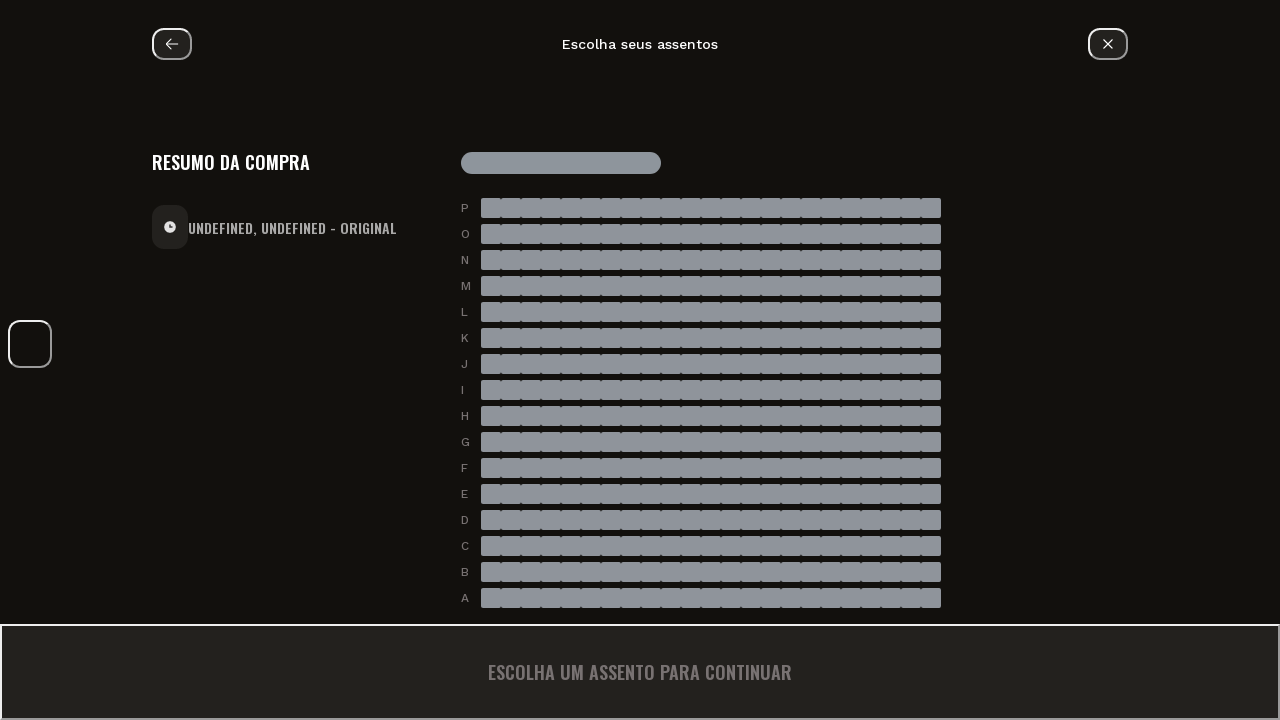

--- FILE ---
content_type: application/javascript; charset=UTF-8
request_url: https://www.cinemark.com.br/_next/static/chunks/3988-b8a3515297857c80.js
body_size: 9268
content:
"use strict";(self.webpackChunk_N_E=self.webpackChunk_N_E||[]).push([[3988],{22544:(e,t,r)=>{r.d(t,{FH:()=>F,Gb:()=>R,Jt:()=>y,Op:()=>b,hZ:()=>O,mN:()=>en,xI:()=>E,xW:()=>g});var a=r(12115),s=e=>e instanceof Date,l=e=>null==e,i=e=>!l(e)&&!Array.isArray(e)&&"object"==typeof e&&!s(e),n=e=>i(e)&&e.target?"checkbox"===e.target.type?e.target.checked:e.target.value:e,u=(e,t)=>e.has((e=>e.substring(0,e.search(/\.\d+(\.|$)/))||e)(t)),o="undefined"!=typeof window&&void 0!==window.HTMLElement&&"undefined"!=typeof document;function d(e){let t,r=Array.isArray(e);if(e instanceof Date)t=new Date(e);else if(e instanceof Set)t=new Set(e);else if(!(!(o&&(e instanceof Blob||e instanceof FileList))&&(r||i(e))))return e;else if(t=r?[]:{},r||(e=>{let t=e.constructor&&e.constructor.prototype;return i(t)&&t.hasOwnProperty("isPrototypeOf")})(e))for(let r in e)e.hasOwnProperty(r)&&(t[r]=d(e[r]));else t=e;return t}var f=e=>Array.isArray(e)?e.filter(Boolean):[],c=e=>void 0===e,y=(e,t,r)=>{if(!t||!i(e))return r;let a=f(t.split(/[,[\].]+?/)).reduce((e,t)=>l(e)?e:e[t],e);return c(a)||a===e?c(e[t])?r:e[t]:a};let m={BLUR:"blur",FOCUS_OUT:"focusout",CHANGE:"change"},h={onBlur:"onBlur",onChange:"onChange",onSubmit:"onSubmit",onTouched:"onTouched",all:"all"},v={max:"max",min:"min",maxLength:"maxLength",minLength:"minLength",pattern:"pattern",required:"required",validate:"validate"},p=a.createContext(null),g=()=>a.useContext(p),b=e=>{let{children:t,...r}=e;return a.createElement(p.Provider,{value:r},t)};var _=(e,t,r,a=!0)=>{let s={defaultValues:t._defaultValues};for(let l in e)Object.defineProperty(s,l,{get:()=>(t._proxyFormState[l]!==h.all&&(t._proxyFormState[l]=!a||h.all),r&&(r[l]=!0),e[l])});return s},V=e=>i(e)&&!Object.keys(e).length,k=(e,t,r,a)=>{r(e);let{name:s,...l}=e;return V(l)||Object.keys(l).length>=Object.keys(t).length||Object.keys(l).find(e=>t[e]===(!a||h.all))},A=e=>Array.isArray(e)?e:[e],x=(e,t,r)=>!e||!t||e===t||A(e).some(e=>e&&(r?e===t:e.startsWith(t)||t.startsWith(e)));function S(e){let t=a.useRef(e);t.current=e,a.useEffect(()=>{let r=!e.disabled&&t.current.subject&&t.current.subject.subscribe({next:t.current.next});return()=>{r&&r.unsubscribe()}},[e.disabled])}var w=(e,t,r,a,s)=>"string"==typeof e?(a&&t.watch.add(e),y(r,e,s)):Array.isArray(e)?e.map(e=>(a&&t.watch.add(e),y(r,e))):(a&&(t.watchAll=!0),r);function F(e){let t=g(),{control:r=t.control,name:s,defaultValue:l,disabled:i,exact:n}=e||{},u=a.useRef(s);u.current=s,S({disabled:i,subject:r._subjects.values,next:e=>{x(u.current,e.name,n)&&f(d(w(u.current,r._names,e.values||r._formValues,!1,l)))}});let[o,f]=a.useState(r._getWatch(s,l));return a.useEffect(()=>r._removeUnmounted()),o}var D=e=>/^\w*$/.test(e),C=e=>f(e.replace(/["|']|\]/g,"").split(/\.|\[/));function O(e,t,r){let a=-1,s=D(t)?[t]:C(t),l=s.length,n=l-1;for(;++a<l;){let t=s[a],l=r;if(a!==n){let r=e[t];l=i(r)||Array.isArray(r)?r:isNaN(+s[a+1])?{}:[]}e[t]=l,e=e[t]}return e}let E=e=>e.render(function(e){let t=g(),{name:r,disabled:s,control:l=t.control,shouldUnregister:i}=e,o=u(l._names.array,r),f=F({control:l,name:r,defaultValue:y(l._formValues,r,y(l._defaultValues,r,e.defaultValue)),exact:!0}),h=function(e){let t=g(),{control:r=t.control,disabled:s,name:l,exact:i}=e||{},[n,u]=a.useState(r._formState),o=a.useRef(!0),d=a.useRef({isDirty:!1,isLoading:!1,dirtyFields:!1,touchedFields:!1,isValidating:!1,isValid:!1,errors:!1}),f=a.useRef(l);return f.current=l,S({disabled:s,next:e=>o.current&&x(f.current,e.name,i)&&k(e,d.current,r._updateFormState)&&u({...r._formState,...e}),subject:r._subjects.state}),a.useEffect(()=>(o.current=!0,d.current.isValid&&r._updateValid(!0),()=>{o.current=!1}),[r]),_(n,r,d.current,!1)}({control:l,name:r}),v=a.useRef(l.register(r,{...e.rules,value:f}));return v.current=l.register(r,e.rules),a.useEffect(()=>{let e=l._options.shouldUnregister||i,t=(e,t)=>{let r=y(l._fields,e);r&&(r._f.mount=t)};if(t(r,!0),e){let e=d(y(l._options.defaultValues,r));O(l._defaultValues,r,e),c(y(l._formValues,r))&&O(l._formValues,r,e)}return()=>{(o?e&&!l._state.action:e)?l.unregister(r):t(r,!1)}},[r,l,o,i]),a.useEffect(()=>{y(l._fields,r)&&l._updateDisabledField({disabled:s,fields:l._fields,name:r})},[s,r,l]),{field:{name:r,value:f,..."boolean"==typeof s?{disabled:s}:{},onChange:a.useCallback(e=>v.current.onChange({target:{value:n(e),name:r},type:m.CHANGE}),[r]),onBlur:a.useCallback(()=>v.current.onBlur({target:{value:y(l._formValues,r),name:r},type:m.BLUR}),[r,l]),ref:e=>{let t=y(l._fields,r);t&&e&&(t._f.ref={focus:()=>e.focus(),select:()=>e.select(),setCustomValidity:t=>e.setCustomValidity(t),reportValidity:()=>e.reportValidity()})}},formState:h,fieldState:Object.defineProperties({},{invalid:{enumerable:!0,get:()=>!!y(h.errors,r)},isDirty:{enumerable:!0,get:()=>!!y(h.dirtyFields,r)},isTouched:{enumerable:!0,get:()=>!!y(h.touchedFields,r)},error:{enumerable:!0,get:()=>y(h.errors,r)}})}}(e));var R=(e,t,r,a,s)=>t?{...r[e],types:{...r[e]&&r[e].types?r[e].types:{},[a]:s||!0}}:{};let L=(e,t,r)=>{for(let a of r||Object.keys(e)){let r=y(e,a);if(r){let{_f:e,...a}=r;if(e&&t(e.name)){if(e.ref.focus){e.ref.focus();break}else if(e.refs&&e.refs[0].focus){e.refs[0].focus();break}}else i(a)&&L(a,t)}}};var U=e=>({isOnSubmit:!e||e===h.onSubmit,isOnBlur:e===h.onBlur,isOnChange:e===h.onChange,isOnAll:e===h.all,isOnTouch:e===h.onTouched}),T=(e,t,r)=>!r&&(t.watchAll||t.watch.has(e)||[...t.watch].some(t=>e.startsWith(t)&&/^\.\w+/.test(e.slice(t.length)))),j=(e,t,r)=>{let a=f(y(e,r));return O(a,"root",t[r]),O(e,r,a),e},B=e=>"function"==typeof e,M=e=>{if(!o)return!1;let t=e?e.ownerDocument:0;return e instanceof(t&&t.defaultView?t.defaultView.HTMLElement:HTMLElement)},N=e=>"string"==typeof e;let q={value:!1,isValid:!1},H={value:!0,isValid:!0};var P=e=>{if(Array.isArray(e)){if(e.length>1){let t=e.filter(e=>e&&e.checked&&!e.disabled).map(e=>e.value);return{value:t,isValid:!!t.length}}return e[0].checked&&!e[0].disabled?e[0].attributes&&!c(e[0].attributes.value)?c(e[0].value)||""===e[0].value?H:{value:e[0].value,isValid:!0}:H:q}return q};let I={isValid:!1,value:null};var G=e=>Array.isArray(e)?e.reduce((e,t)=>t&&t.checked&&!t.disabled?{isValid:!0,value:t.value}:e,I):I;function W(e,t,r="validate"){if(N(e)||Array.isArray(e)&&e.every(N)||"boolean"==typeof e&&!e)return{type:r,message:N(e)?e:"",ref:t}}var K=e=>!i(e)||e instanceof RegExp?{value:e,message:""}:e,$=async(e,t,r,a,s)=>{let{ref:n,refs:u,required:o,maxLength:d,minLength:f,min:m,max:h,pattern:p,validate:g,name:b,valueAsNumber:_,mount:k,disabled:A}=e._f,x=y(t,b);if(!k||A)return{};let S=u?u[0]:n,w=e=>{a&&S.reportValidity&&(S.setCustomValidity("boolean"==typeof e?"":e||""),S.reportValidity())},F={},D="radio"===n.type,C="checkbox"===n.type,O=(_||"file"===n.type)&&c(n.value)&&c(x)||M(n)&&""===n.value||""===x||Array.isArray(x)&&!x.length,E=R.bind(null,b,r,F),L=(e,t,r,a=v.maxLength,s=v.minLength)=>{let l=e?t:r;F[b]={type:e?a:s,message:l,ref:n,...E(e?a:s,l)}};if(s?!Array.isArray(x)||!x.length:o&&(!(D||C)&&(O||l(x))||"boolean"==typeof x&&!x||C&&!P(u).isValid||D&&!G(u).isValid)){let{value:e,message:t}=N(o)?{value:!!o,message:o}:K(o);if(e&&(F[b]={type:v.required,message:t,ref:S,...E(v.required,t)},!r))return w(t),F}if(!O&&(!l(m)||!l(h))){let e,t,a=K(h),s=K(m);if(l(x)||isNaN(x)){let r=n.valueAsDate||new Date(x),l=e=>new Date(new Date().toDateString()+" "+e),i="time"==n.type,u="week"==n.type;"string"==typeof a.value&&x&&(e=i?l(x)>l(a.value):u?x>a.value:r>new Date(a.value)),"string"==typeof s.value&&x&&(t=i?l(x)<l(s.value):u?x<s.value:r<new Date(s.value))}else{let r=n.valueAsNumber||(x?+x:x);l(a.value)||(e=r>a.value),l(s.value)||(t=r<s.value)}if((e||t)&&(L(!!e,a.message,s.message,v.max,v.min),!r))return w(F[b].message),F}if((d||f)&&!O&&("string"==typeof x||s&&Array.isArray(x))){let e=K(d),t=K(f),a=!l(e.value)&&x.length>+e.value,s=!l(t.value)&&x.length<+t.value;if((a||s)&&(L(a,e.message,t.message),!r))return w(F[b].message),F}if(p&&!O&&"string"==typeof x){let{value:e,message:t}=K(p);if(e instanceof RegExp&&!x.match(e)&&(F[b]={type:v.pattern,message:t,ref:n,...E(v.pattern,t)},!r))return w(t),F}if(g){if(B(g)){let e=W(await g(x,t),S);if(e&&(F[b]={...e,...E(v.validate,e.message)},!r))return w(e.message),F}else if(i(g)){let e={};for(let a in g){if(!V(e)&&!r)break;let s=W(await g[a](x,t),S,a);s&&(e={...s,...E(a,s.message)},w(s.message),r&&(F[b]=e))}if(!V(e)&&(F[b]={ref:S,...e},!r))return F}}return w(!0),F};function z(e,t){let r=Array.isArray(t)?t:D(t)?[t]:C(t),a=1===r.length?e:function(e,t){let r=t.slice(0,-1).length,a=0;for(;a<r;)e=c(e)?a++:e[t[a++]];return e}(e,r),s=r.length-1,l=r[s];return a&&delete a[l],0!==s&&(i(a)&&V(a)||Array.isArray(a)&&function(e){for(let t in e)if(e.hasOwnProperty(t)&&!c(e[t]))return!1;return!0}(a))&&z(e,r.slice(0,-1)),e}function J(){let e=[];return{get observers(){return e},next:t=>{for(let r of e)r.next&&r.next(t)},subscribe:t=>(e.push(t),{unsubscribe:()=>{e=e.filter(e=>e!==t)}}),unsubscribe:()=>{e=[]}}}var Y=e=>l(e)||"object"!=typeof e;function Z(e,t){if(Y(e)||Y(t))return e===t;if(s(e)&&s(t))return e.getTime()===t.getTime();let r=Object.keys(e),a=Object.keys(t);if(r.length!==a.length)return!1;for(let l of r){let r=e[l];if(!a.includes(l))return!1;if("ref"!==l){let e=t[l];if(s(r)&&s(e)||i(r)&&i(e)||Array.isArray(r)&&Array.isArray(e)?!Z(r,e):r!==e)return!1}}return!0}var Q=e=>M(e)&&e.isConnected,X=e=>{for(let t in e)if(B(e[t]))return!0;return!1};function ee(e,t={}){let r=Array.isArray(e);if(i(e)||r)for(let r in e)Array.isArray(e[r])||i(e[r])&&!X(e[r])?(t[r]=Array.isArray(e[r])?[]:{},ee(e[r],t[r])):l(e[r])||(t[r]=!0);return t}var et=(e,t)=>(function e(t,r,a){let s=Array.isArray(t);if(i(t)||s)for(let s in t)Array.isArray(t[s])||i(t[s])&&!X(t[s])?c(r)||Y(a[s])?a[s]=Array.isArray(t[s])?ee(t[s],[]):{...ee(t[s])}:e(t[s],l(r)?{}:r[s],a[s]):a[s]=!Z(t[s],r[s]);return a})(e,t,ee(t)),er=(e,{valueAsNumber:t,valueAsDate:r,setValueAs:a})=>c(e)?e:t?""===e?NaN:e?+e:e:r&&"string"==typeof e?new Date(e):a?a(e):e;function ea(e){let t=e.ref;if(e.refs?!e.refs.every(e=>e.disabled):!t.disabled)return"file"===t.type?t.files:"radio"===t.type?G(e.refs).value:"select-multiple"===t.type?[...t.selectedOptions].map(({value:e})=>e):"checkbox"===t.type?P(e.refs).value:er(c(t.value)?e.ref.value:t.value,e)}var es=e=>c(e)?e:e instanceof RegExp?e.source:i(e)?e.value instanceof RegExp?e.value.source:e.value:e;function el(e,t,r){let a=y(e,r);if(a||D(r))return{error:a,name:r};let s=r.split(".");for(;s.length;){let a=s.join("."),l=y(t,a),i=y(e,a);if(l&&!Array.isArray(l)&&r!==a)break;if(i&&i.type)return{name:a,error:i};s.pop()}return{name:r}}let ei={mode:h.onSubmit,reValidateMode:h.onChange,shouldFocusError:!0};function en(e={}){let t=a.useRef(),r=a.useRef(),[v,p]=a.useState({isDirty:!1,isValidating:!1,isLoading:B(e.defaultValues),isSubmitted:!1,isSubmitting:!1,isSubmitSuccessful:!1,isValid:!1,submitCount:0,dirtyFields:{},touchedFields:{},errors:{},defaultValues:B(e.defaultValues)?void 0:e.defaultValues});t.current||(t.current={...function(e={},t){let r,a={...ei,...e},v={submitCount:0,isDirty:!1,isLoading:B(a.defaultValues),isValidating:!1,isSubmitted:!1,isSubmitting:!1,isSubmitSuccessful:!1,isValid:!1,touchedFields:{},dirtyFields:{},errors:{}},p={},g=(i(a.defaultValues)||i(a.values))&&d(a.defaultValues||a.values)||{},b=a.shouldUnregister?{}:d(g),_={action:!1,mount:!1,watch:!1},k={mount:new Set,unMount:new Set,array:new Set,watch:new Set},x=0,S={isDirty:!1,dirtyFields:!1,touchedFields:!1,isValidating:!1,isValid:!1,errors:!1},F={values:J(),array:J(),state:J()},D=e.resetOptions&&e.resetOptions.keepDirtyValues,C=U(a.mode),E=U(a.reValidateMode),R=a.criteriaMode===h.all,N=async e=>{if(S.isValid||e){let e=a.resolver?V((await I()).errors):await W(p,!0);e!==v.isValid&&F.state.next({isValid:e})}},q=e=>S.isValidating&&F.state.next({isValidating:e}),H=(e,t,r,a)=>{let s=y(p,e);if(s){let l=y(b,e,c(r)?y(g,e):r);c(l)||a&&a.defaultChecked||t?O(b,e,t?l:ea(s._f)):ee(e,l),_.mount&&N()}},P=(e,t,r,a,s)=>{let l=!1,i=!1,n={name:e};if(!r||a){S.isDirty&&(i=v.isDirty,v.isDirty=n.isDirty=K(),l=i!==n.isDirty);let r=Z(y(g,e),t);i=y(v.dirtyFields,e),r?z(v.dirtyFields,e):O(v.dirtyFields,e,!0),n.dirtyFields=v.dirtyFields,l=l||S.dirtyFields&&!r!==i}if(r){let t=y(v.touchedFields,e);t||(O(v.touchedFields,e,r),n.touchedFields=v.touchedFields,l=l||S.touchedFields&&t!==r)}return l&&s&&F.state.next(n),l?n:{}},I=async e=>a.resolver(b,a.context,((e,t,r,a)=>{let s={};for(let r of e){let e=y(t,r);e&&O(s,r,e._f)}return{criteriaMode:r,names:[...e],fields:s,shouldUseNativeValidation:a}})(e||k.mount,p,a.criteriaMode,a.shouldUseNativeValidation)),G=async e=>{let{errors:t}=await I(e);if(e)for(let r of e){let e=y(t,r);e?O(v.errors,r,e):z(v.errors,r)}else v.errors=t;return t},W=async(e,t,r={valid:!0})=>{for(let s in e){let l=e[s];if(l){let{_f:e,...s}=l;if(e){let s=k.array.has(e.name),i=await $(l,b,R,a.shouldUseNativeValidation&&!t,s);if(i[e.name]&&(r.valid=!1,t))break;t||(y(i,e.name)?s?j(v.errors,i,e.name):O(v.errors,e.name,i[e.name]):z(v.errors,e.name))}s&&await W(s,t,r)}}return r.valid},K=(e,t)=>(e&&t&&O(b,e,t),!Z(ef(),g)),X=(e,t,r)=>w(e,k,{..._.mount?b:c(t)?g:"string"==typeof e?{[e]:t}:t},r,t),ee=(e,t,r={})=>{let a=y(p,e),s=t;if(a){let r=a._f;r&&(r.disabled||O(b,e,er(t,r)),s=M(r.ref)&&l(t)?"":t,"select-multiple"===r.ref.type?[...r.ref.options].forEach(e=>e.selected=s.includes(e.value)):r.refs?"checkbox"===r.ref.type?r.refs.length>1?r.refs.forEach(e=>(!e.defaultChecked||!e.disabled)&&(e.checked=Array.isArray(s)?!!s.find(t=>t===e.value):s===e.value)):r.refs[0]&&(r.refs[0].checked=!!s):r.refs.forEach(e=>e.checked=e.value===s):"file"===r.ref.type?r.ref.value="":(r.ref.value=s,r.ref.type||F.values.next({name:e,values:{...b}})))}(r.shouldDirty||r.shouldTouch)&&P(e,s,r.shouldTouch,r.shouldDirty,!0),r.shouldValidate&&ed(e)},en=(e,t,r)=>{for(let a in t){let l=t[a],i=`${e}.${a}`,n=y(p,i);!k.array.has(e)&&Y(l)&&(!n||n._f)||s(l)?ee(i,l,r):en(i,l,r)}},eu=(e,r,a={})=>{let s=y(p,e),i=k.array.has(e),n=d(r);O(b,e,n),i?(F.array.next({name:e,values:{...b}}),(S.isDirty||S.dirtyFields)&&a.shouldDirty&&F.state.next({name:e,dirtyFields:et(g,b),isDirty:K(e,n)})):!s||s._f||l(n)?ee(e,n,a):en(e,n,a),T(e,k)&&F.state.next({...v}),F.values.next({name:e,values:{...b}}),_.mount||t()},eo=async t=>{let s=t.target,l=s.name,i=!0,u=y(p,l);if(u){let w,D,L,U=s.type?ea(u._f):n(t),j=t.type===m.BLUR||t.type===m.FOCUS_OUT,B=!((L=u._f).mount&&(L.required||L.min||L.max||L.maxLength||L.minLength||L.pattern||L.validate))&&!a.resolver&&!y(v.errors,l)&&!u._f.deps||(o=j,d=y(v.touchedFields,l),f=v.isSubmitted,c=E,!(h=C).isOnAll&&(!f&&h.isOnTouch?!(d||o):(f?c.isOnBlur:h.isOnBlur)?!o:(f?!c.isOnChange:!h.isOnChange)||o)),M=T(l,k,j);O(b,l,U),j?(u._f.onBlur&&u._f.onBlur(t),r&&r(0)):u._f.onChange&&u._f.onChange(t);let H=P(l,U,j,!1),G=!V(H)||M;if(j||F.values.next({name:l,type:t.type,values:{...b}}),B)return S.isValid&&N(),G&&F.state.next({name:l,...M?{}:H});if(!j&&M&&F.state.next({...v}),q(!0),a.resolver){let{errors:e}=await I([l]),t=el(v.errors,p,l),r=el(e,p,t.name||l);w=r.error,l=r.name,D=V(e)}else w=(await $(u,b,R,a.shouldUseNativeValidation))[l],(i=Number.isNaN(U)||U===y(b,l,U))&&(w?D=!1:S.isValid&&(D=await W(p,!0)));if(i){u._f.deps&&ed(u._f.deps);var o,d,f,c,h,g=l,_=D,A=w;let t=y(v.errors,g),a=S.isValid&&"boolean"==typeof _&&v.isValid!==_;if(e.delayError&&A){let t;t=()=>{O(v.errors,g,A),F.state.next({errors:v.errors})},(r=e=>{clearTimeout(x),x=setTimeout(t,e)})(e.delayError)}else clearTimeout(x),r=null,A?O(v.errors,g,A):z(v.errors,g);if((A?!Z(t,A):t)||!V(H)||a){let e={...H,...a&&"boolean"==typeof _?{isValid:_}:{},errors:v.errors,name:g};v={...v,...e},F.state.next(e)}q(!1)}}},ed=async(e,t={})=>{let r,s,l=A(e);if(q(!0),a.resolver){let t=await G(c(e)?e:l);r=V(t),s=e?!l.some(e=>y(t,e)):r}else e?((s=(await Promise.all(l.map(async e=>{let t=y(p,e);return await W(t&&t._f?{[e]:t}:t)}))).every(Boolean))||v.isValid)&&N():s=r=await W(p);return F.state.next({..."string"!=typeof e||S.isValid&&r!==v.isValid?{}:{name:e},...a.resolver||!e?{isValid:r}:{},errors:v.errors,isValidating:!1}),t.shouldFocus&&!s&&L(p,e=>e&&y(v.errors,e),e?l:k.mount),s},ef=e=>{let t={...g,..._.mount?b:{}};return c(e)?t:"string"==typeof e?y(t,e):e.map(e=>y(t,e))},ec=(e,t)=>({invalid:!!y((t||v).errors,e),isDirty:!!y((t||v).dirtyFields,e),isTouched:!!y((t||v).touchedFields,e),error:y((t||v).errors,e)}),ey=(e,t,r)=>{let a=(y(p,e,{_f:{}})._f||{}).ref;O(v.errors,e,{...t,ref:a}),F.state.next({name:e,errors:v.errors,isValid:!1}),r&&r.shouldFocus&&a&&a.focus&&a.focus()},em=(e,t={})=>{for(let r of e?A(e):k.mount)k.mount.delete(r),k.array.delete(r),t.keepValue||(z(p,r),z(b,r)),t.keepError||z(v.errors,r),t.keepDirty||z(v.dirtyFields,r),t.keepTouched||z(v.touchedFields,r),a.shouldUnregister||t.keepDefaultValue||z(g,r);F.values.next({values:{...b}}),F.state.next({...v,...!t.keepDirty?{}:{isDirty:K()}}),t.keepIsValid||N()},eh=({disabled:e,name:t,field:r,fields:a})=>{if("boolean"==typeof e){let s=e?void 0:y(b,t,ea(r?r._f:y(a,t)._f));O(b,t,s),P(t,s,!1,!1,!0)}},ev=(e,t={})=>{let r=y(p,e),s="boolean"==typeof t.disabled;return O(p,e,{...r||{},_f:{...r&&r._f?r._f:{ref:{name:e}},name:e,mount:!0,...t}}),k.mount.add(e),r?eh({field:r,disabled:t.disabled,name:e}):H(e,!0,t.value),{...s?{disabled:t.disabled}:{},...a.progressive?{required:!!t.required,min:es(t.min),max:es(t.max),minLength:es(t.minLength),maxLength:es(t.maxLength),pattern:es(t.pattern)}:{},name:e,onChange:eo,onBlur:eo,ref:s=>{if(s){let a;ev(e,t),r=y(p,e);let l=c(s.value)&&s.querySelectorAll&&s.querySelectorAll("input,select,textarea")[0]||s,i="radio"===(a=l).type||"checkbox"===a.type,n=r._f.refs||[];(i?n.find(e=>e===l):l===r._f.ref)||(O(p,e,{_f:{...r._f,...i?{refs:[...n.filter(Q),l,...Array.isArray(y(g,e))?[{}]:[]],ref:{type:l.type,name:e}}:{ref:l}}}),H(e,!1,void 0,l))}else(r=y(p,e,{}))._f&&(r._f.mount=!1),(a.shouldUnregister||t.shouldUnregister)&&!(u(k.array,e)&&_.action)&&k.unMount.add(e)}}},ep=()=>a.shouldFocusError&&L(p,e=>e&&y(v.errors,e),k.mount),eg=(e,t)=>async r=>{r&&(r.preventDefault&&r.preventDefault(),r.persist&&r.persist());let s=d(b);if(F.state.next({isSubmitting:!0}),a.resolver){let{errors:e,values:t}=await I();v.errors=e,s=t}else await W(p);z(v.errors,"root"),V(v.errors)?(F.state.next({errors:{}}),await e(s,r)):(t&&await t({...v.errors},r),ep(),setTimeout(ep)),F.state.next({isSubmitted:!0,isSubmitting:!1,isSubmitSuccessful:V(v.errors),submitCount:v.submitCount+1,errors:v.errors})},eb=(r,a={})=>{let s=r?d(r):g,l=d(s),i=r&&!V(r)?l:g;if(a.keepDefaultValues||(g=s),!a.keepValues){if(a.keepDirtyValues||D)for(let e of k.mount)y(v.dirtyFields,e)?O(i,e,y(b,e)):eu(e,y(i,e));else{if(o&&c(r))for(let e of k.mount){let t=y(p,e);if(t&&t._f){let e=Array.isArray(t._f.refs)?t._f.refs[0]:t._f.ref;if(M(e)){let t=e.closest("form");if(t){t.reset();break}}}}p={}}b=e.shouldUnregister?a.keepDefaultValues?d(g):{}:d(i),F.array.next({values:{...i}}),F.values.next({values:{...i}})}k={mount:new Set,unMount:new Set,array:new Set,watch:new Set,watchAll:!1,focus:""},_.mount||t(),_.mount=!S.isValid||!!a.keepIsValid,_.watch=!!e.shouldUnregister,F.state.next({submitCount:a.keepSubmitCount?v.submitCount:0,isDirty:a.keepDirty?v.isDirty:!!(a.keepDefaultValues&&!Z(r,g)),isSubmitted:!!a.keepIsSubmitted&&v.isSubmitted,dirtyFields:a.keepDirtyValues?v.dirtyFields:a.keepDefaultValues&&r?et(g,r):{},touchedFields:a.keepTouched?v.touchedFields:{},errors:a.keepErrors?v.errors:{},isSubmitSuccessful:!!a.keepIsSubmitSuccessful&&v.isSubmitSuccessful,isSubmitting:!1})},e_=(e,t)=>eb(B(e)?e(b):e,t);return{control:{register:ev,unregister:em,getFieldState:ec,handleSubmit:eg,setError:ey,_executeSchema:I,_getWatch:X,_getDirty:K,_updateValid:N,_removeUnmounted:()=>{for(let e of k.unMount){let t=y(p,e);t&&(t._f.refs?t._f.refs.every(e=>!Q(e)):!Q(t._f.ref))&&em(e)}k.unMount=new Set},_updateFieldArray:(e,t=[],r,a,s=!0,l=!0)=>{if(a&&r){if(_.action=!0,l&&Array.isArray(y(p,e))){let t=r(y(p,e),a.argA,a.argB);s&&O(p,e,t)}if(l&&Array.isArray(y(v.errors,e))){let t,l=r(y(v.errors,e),a.argA,a.argB);s&&O(v.errors,e,l),f(y(t=v.errors,e)).length||z(t,e)}if(S.touchedFields&&l&&Array.isArray(y(v.touchedFields,e))){let t=r(y(v.touchedFields,e),a.argA,a.argB);s&&O(v.touchedFields,e,t)}S.dirtyFields&&(v.dirtyFields=et(g,b)),F.state.next({name:e,isDirty:K(e,t),dirtyFields:v.dirtyFields,errors:v.errors,isValid:v.isValid})}else O(b,e,t)},_updateDisabledField:eh,_getFieldArray:t=>f(y(_.mount?b:g,t,e.shouldUnregister?y(g,t,[]):[])),_reset:eb,_resetDefaultValues:()=>B(a.defaultValues)&&a.defaultValues().then(e=>{e_(e,a.resetOptions),F.state.next({isLoading:!1})}),_updateFormState:e=>{v={...v,...e}},_subjects:F,_proxyFormState:S,get _fields(){return p},get _formValues(){return b},get _state(){return _},set _state(value){_=value},get _defaultValues(){return g},get _names(){return k},set _names(value){k=value},get _formState(){return v},set _formState(value){v=value},get _options(){return a},set _options(value){a={...a,...value}}},trigger:ed,register:ev,handleSubmit:eg,watch:(e,t)=>B(e)?F.values.subscribe({next:r=>e(X(void 0,t),r)}):X(e,t,!0),setValue:eu,getValues:ef,reset:e_,resetField:(e,t={})=>{y(p,e)&&(c(t.defaultValue)?eu(e,y(g,e)):(eu(e,t.defaultValue),O(g,e,t.defaultValue)),t.keepTouched||z(v.touchedFields,e),t.keepDirty||(z(v.dirtyFields,e),v.isDirty=t.defaultValue?K(e,y(g,e)):K()),!t.keepError&&(z(v.errors,e),S.isValid&&N()),F.state.next({...v}))},clearErrors:e=>{e&&A(e).forEach(e=>z(v.errors,e)),F.state.next({errors:e?v.errors:{}})},unregister:em,setError:ey,setFocus:(e,t={})=>{let r=y(p,e),a=r&&r._f;if(a){let e=a.refs?a.refs[0]:a.ref;e.focus&&(e.focus(),t.shouldSelect&&e.select())}},getFieldState:ec}}(e,()=>p(e=>({...e}))),formState:v});let g=t.current.control;return g._options=e,S({subject:g._subjects.state,next:e=>{k(e,g._proxyFormState,g._updateFormState,!0)&&p({...g._formState})}}),a.useEffect(()=>{e.values&&!Z(e.values,r.current)?(g._reset(e.values,g._options.resetOptions),r.current=e.values):g._resetDefaultValues()},[e.values,g]),a.useEffect(()=>{g._state.mount||(g._updateValid(),g._state.mount=!0),g._state.watch&&(g._state.watch=!1,g._subjects.state.next({...g._formState})),g._removeUnmounted()}),t.current.formState=_(v,g),t.current}},39760:(e,t,r)=>{r.d(t,{z:()=>y,R:()=>c});var a=r(95155),s=r(33441),l=r(94927),i=r(12115),n=r(21592),u=r(6106),o=r(59585),d=r(68400);let[f,c]=(0,s.q)({name:"RadioGroupContext",strict:!1}),y=(0,o.R)((e,t)=>{let{colorScheme:r,size:s,variant:o,children:c,className:y,isDisabled:m,isFocusable:h,...v}=e,{value:p,onChange:g,getRootProps:b,name:_,htmlProps:V}=function(){let e=arguments.length>0&&void 0!==arguments[0]?arguments[0]:{},{onChange:t,value:r,defaultValue:a,name:s,isDisabled:l,isFocusable:o,isNative:d,...f}=e,[c,y]=(0,i.useState)(a||""),m=void 0!==r,h=m?r:c,v=(0,i.useRef)(null),p=(0,i.useCallback)(()=>{let e=v.current;if(!e)return;let t="input:not(:disabled):checked",r=e.querySelector(t);if(r)return void r.focus();t="input:not(:disabled)";let a=e.querySelector(t);null==a||a.focus()},[]),g=(0,i.useId)(),b=s||"radio-".concat(g),_=(0,i.useCallback)(e=>{let r=e&&(0,u.Gv)(e)&&(0,u.Gv)(e.target)?e.target.value:e;m||y(r),null==t||t(String(r))},[t,m]);return{getRootProps:(0,i.useCallback)(function(){let e=arguments.length>0&&void 0!==arguments[0]?arguments[0]:{},t=arguments.length>1&&void 0!==arguments[1]?arguments[1]:null;return{...e,ref:(0,n.Px)(t,v),role:"radiogroup"}},[]),getRadioProps:(0,i.useCallback)(function(){let e=arguments.length>0&&void 0!==arguments[0]?arguments[0]:{},t=arguments.length>1&&void 0!==arguments[1]?arguments[1]:null,r=d?"checked":"isChecked";return{...e,ref:t,name:b,[r]:null!=h?e.value===h:void 0,onChange(e){_(e)},"data-radiogroup":!0}},[d,b,_,h]),name:b,ref:v,focus:p,setValue:y,value:h,onChange:_,isDisabled:l,isFocusable:o,htmlProps:f}}(v),k=(0,i.useMemo)(()=>({name:_,size:s,onChange:g,colorScheme:r,value:p,variant:o,isDisabled:m,isFocusable:h}),[_,s,g,r,p,o,m,h]);return(0,a.jsx)(f,{value:k,children:(0,a.jsx)(d.B.div,{...b(V,t),className:(0,l.cx)("chakra-radio-group",y),children:c})})});y.displayName="RadioGroup"},43485:(e,t,r)=>{r.d(t,{z:()=>d});var a=r(93995),s=r(9860),l=r(72358),i=r(12115),n=r(39760),u=r(87057),o=r(52114);function d(){let e=arguments.length>0&&void 0!==arguments[0]?arguments[0]:{},{defaultChecked:t,isChecked:r,isFocusable:d,isDisabled:c,isReadOnly:y,isRequired:m,onChange:h,isInvalid:v,name:p,value:g,id:b,"data-radiogroup":_,"aria-describedby":V,...k}=e,A="radio-".concat((0,i.useId)()),x=(0,u.Uc)(),S=(0,n.R)(),w=x&&!(S||_)?x.id:A;w=null!=b?b:w;let F=null!=c?c:null==x?void 0:x.isDisabled,D=null!=y?y:null==x?void 0:x.isReadOnly,C=null!=m?m:null==x?void 0:x.isRequired,O=null!=v?v:null==x?void 0:x.isInvalid,[E,R]=(0,i.useState)(!1),[L,U]=(0,i.useState)(!1),[T,j]=(0,i.useState)(!1),[B,M]=(0,i.useState)(!1),[N,q]=(0,i.useState)(!!t),H=void 0!==r,P=H?r:N;(0,i.useEffect)(()=>(0,l.Yy)(R),[]);let I=(0,i.useCallback)(e=>{if(D||F)return void e.preventDefault();H||q(e.currentTarget.checked),null==h||h(e)},[H,F,D,h]),G=(0,i.useCallback)(e=>{" "===e.key&&M(!0)},[M]),W=(0,i.useCallback)(e=>{" "===e.key&&M(!1)},[M]),K=(0,i.useCallback)(function(){let e=arguments.length>0&&void 0!==arguments[0]?arguments[0]:{},t=arguments.length>1&&void 0!==arguments[1]?arguments[1]:null;return{...e,ref:t,"data-active":(0,a.s)(B),"data-hover":(0,a.s)(T),"data-disabled":(0,a.s)(F),"data-invalid":(0,a.s)(O),"data-checked":(0,a.s)(P),"data-focus":(0,a.s)(L),"data-focus-visible":(0,a.s)(L&&E),"data-readonly":(0,a.s)(D),"aria-hidden":!0,onMouseDown:(0,s.H)(e.onMouseDown,()=>M(!0)),onMouseUp:(0,s.H)(e.onMouseUp,()=>M(!1)),onMouseEnter:(0,s.H)(e.onMouseEnter,()=>j(!0)),onMouseLeave:(0,s.H)(e.onMouseLeave,()=>j(!1))}},[B,T,F,O,P,L,D,E]),{onFocus:$,onBlur:z}=null!=x?x:{},J=(0,i.useCallback)(function(){let e=arguments.length>0&&void 0!==arguments[0]?arguments[0]:{},t=arguments.length>1&&void 0!==arguments[1]?arguments[1]:null,r=F&&!d;return{...e,id:w,ref:t,type:"radio",name:p,value:g,onChange:(0,s.H)(e.onChange,I),onBlur:(0,s.H)(z,e.onBlur,()=>U(!1)),onFocus:(0,s.H)($,e.onFocus,()=>U(!0)),onKeyDown:(0,s.H)(e.onKeyDown,G),onKeyUp:(0,s.H)(e.onKeyUp,W),checked:P,disabled:r,readOnly:D,required:C,"aria-invalid":(0,a.r)(O),"aria-disabled":(0,a.r)(r),"aria-required":(0,a.r)(C),"data-readonly":(0,a.s)(D),"aria-describedby":V,style:o.f}},[F,d,w,p,g,I,z,$,G,W,P,D,C,O,V]);return{state:{isInvalid:O,isFocused:L,isChecked:P,isActive:B,isHovered:T,isDisabled:F,isReadOnly:D,isRequired:C},getRadioProps:K,getInputProps:J,getLabelProps:function(){let e=arguments.length>0&&void 0!==arguments[0]?arguments[0]:{},t=arguments.length>1&&void 0!==arguments[1]?arguments[1]:null;return{...e,ref:t,onMouseDown:(0,s.H)(e.onMouseDown,f),"data-disabled":(0,a.s)(F),"data-checked":(0,a.s)(P),"data-invalid":(0,a.s)(O)}},getRootProps:function(e){let t=arguments.length>1&&void 0!==arguments[1]?arguments[1]:null;return{htmlFor:w,...e,ref:t,"data-disabled":(0,a.s)(F),"data-checked":(0,a.s)(P),"data-invalid":(0,a.s)(O)}},htmlProps:k}}function f(e){e.preventDefault(),e.stopPropagation()}}}]);

--- FILE ---
content_type: application/javascript; charset=UTF-8
request_url: https://www.cinemark.com.br/_next/static/chunks/1474-7bbb3d352f7b023a.js
body_size: 14366
content:
"use strict";(self.webpackChunk_N_E=self.webpackChunk_N_E||[]).push([[1474],{1474:(e,t,n)=>{n.d(t,{Ay:()=>em});var r,a,i=n(71450),o="4.1.0";function c(e,t){return new Promise(function(n){return setTimeout(n,e,t)})}function u(e){return!!e&&"function"==typeof e.then}function s(e,t){try{var n=e();u(n)?n.then(function(e){return t(!0,e)},function(e){return t(!1,e)}):t(!0,n)}catch(e){t(!1,e)}}function l(e,t,n){return void 0===n&&(n=16),(0,i.sH)(this,void 0,void 0,function(){var r,a,o,u;return(0,i.YH)(this,function(i){switch(i.label){case 0:r=Array(e.length),a=Date.now(),o=0,i.label=1;case 1:if(!(o<e.length))return[3,4];if(r[o]=t(e[o],o),!((u=Date.now())>=a+n))return[3,3];return a=u,[4,c(0)];case 2:i.sent(),i.label=3;case 3:return++o,[3,1];case 4:return[2,r]}})})}function d(e){e.then(void 0,function(){})}function m(e){return parseInt(e)}function f(e){return parseFloat(e)}function v(e,t){return"number"==typeof e&&isNaN(e)?t:e}function h(e){return e.reduce(function(e,t){return e+ +!!t},0)}function p(e,t){if(void 0===t&&(t=1),Math.abs(t)>=1)return Math.round(e/t)*t;var n=1/t;return Math.round(e*n)/n}function b(e,t){var n,r,a=e[0]>>>16,i=65535&e[0],o=e[1]>>>16,c=65535&e[1],u=t[0]>>>16,s=65535&t[0],l=t[1]>>>16,d=65535&t[1],m=0,f=0;n=0+((r=0+(c+d))>>>16),r&=65535,n+=o+l,f+=n>>>16,n&=65535,f+=i+s,m+=f>>>16,f&=65535,m+=a+u,m&=65535,e[0]=m<<16|f,e[1]=n<<16|r}function y(e,t){var n,r,a=e[0]>>>16,i=65535&e[0],o=e[1]>>>16,c=65535&e[1],u=t[0]>>>16,s=65535&t[0],l=t[1]>>>16,d=65535&t[1],m=0,f=0;n=0+((r=0+c*d)>>>16),r&=65535,n+=o*d,f+=n>>>16,n&=65535,n+=c*l,f+=n>>>16,n&=65535,f+=i*d,m+=f>>>16,f&=65535,f+=o*l,m+=f>>>16,f&=65535,f+=c*s,m+=f>>>16,f&=65535,m+=a*d+i*l+o*s+c*u,m&=65535,e[0]=m<<16|f,e[1]=n<<16|r}function g(e,t){var n=e[0];32==(t%=64)?(e[0]=e[1],e[1]=n):t<32?(e[0]=n<<t|e[1]>>>32-t,e[1]=e[1]<<t|n>>>32-t):(t-=32,e[0]=e[1]<<t|n>>>32-t,e[1]=n<<t|e[1]>>>32-t)}function w(e,t){0!=(t%=64)&&(t<32?(e[0]=e[1]>>>32-t,e[1]=e[1]<<t):(e[0]=e[1]<<t-32,e[1]=0))}function L(e,t){e[0]^=t[0],e[1]^=t[1]}var k=[0xff51afd7,0xed558ccd],V=[0xc4ceb9fe,0x1a85ec53];function S(e){var t=[0,e[0]>>>1];L(e,t),y(e,k),t[1]=e[0]>>>1,L(e,t),y(e,V),t[1]=e[0]>>>1,L(e,t)}var W=[0x87c37b91,0x114253d5],Z=[0x4cf5ad43,0x2745937f],x=[0,5],M=[0,0x52dce729],Y=[0,0x38495ab5];function H(){var e=window,t=navigator;return h(["MSCSSMatrix"in e,"msSetImmediate"in e,"msIndexedDB"in e,"msMaxTouchPoints"in t,"msPointerEnabled"in t])>=4}function R(){var e=window,t=navigator;return h(["webkitPersistentStorage"in t,"webkitTemporaryStorage"in t,0===t.vendor.indexOf("Google"),"webkitResolveLocalFileSystemURL"in e,"BatteryManager"in e,"webkitMediaStream"in e,"webkitSpeechGrammar"in e])>=5}function F(){var e=window,t=navigator;return h(["ApplePayError"in e,"CSSPrimitiveValue"in e,"Counter"in e,0===t.vendor.indexOf("Apple"),"getStorageUpdates"in t,"WebKitMediaKeys"in e])>=4}function G(){var e=window,t=e.HTMLElement,n=e.Document;return h(["safari"in e,!("ongestureend"in e),!("TouchEvent"in e),!("orientation"in e),t&&!("autocapitalize"in t.prototype),n&&"pointerLockElement"in n.prototype])>=4}function I(){var e,t=window;return e=t.print,!!/^function\s.*?\{\s*\[native code]\s*}$/.test(String(e))&&h(["[object WebPageNamespace]"===String(t.browser),"MicrodataExtractor"in t])>=1}function X(){var e,t,n=window;return h(["buildID"in navigator,"MozAppearance"in(null!=(t=null==(e=document.documentElement)?void 0:e.style)?t:{}),"onmozfullscreenchange"in n,"mozInnerScreenX"in n,"CSSMozDocumentRule"in n,"CanvasCaptureMediaStream"in n])>=4}function j(){var e=window,t=navigator,n=e.CSS,r=e.HTMLButtonElement;return h([!("getStorageUpdates"in t),r&&"popover"in r.prototype,"CSSCounterStyleRule"in e,n.supports("font-size-adjust: ex-height 0.5"),n.supports("text-transform: full-width")])>=4}function C(){var e=R(),t=X();if(!e&&!t)return!1;var n=window;return h(["onorientationchange"in n,"orientation"in n,e&&!("SharedWorker"in n),t&&/android/i.test(navigator.appVersion)])>=2}function P(e){var t=Error(e);return t.name=e,t}function E(e,t,n){var r,a,o;return void 0===n&&(n=50),(0,i.sH)(this,void 0,void 0,function(){var u,s;return(0,i.YH)(this,function(i){switch(i.label){case 0:u=document,i.label=1;case 1:if(u.body)return[3,3];return[4,c(n)];case 2:return i.sent(),[3,1];case 3:s=u.createElement("iframe"),i.label=4;case 4:return i.trys.push([4,,10,11]),[4,new Promise(function(e,n){var r=!1,a=function(){r=!0,e()};s.onload=a,s.onerror=function(e){r=!0,n(e)};var i=s.style;i.setProperty("display","block","important"),i.position="absolute",i.top="0",i.left="0",i.visibility="hidden",t&&"srcdoc"in s?s.srcdoc=t:s.src="about:blank",u.body.appendChild(s);var o=function(){var e,t;r||((null==(t=null==(e=s.contentWindow)?void 0:e.document)?void 0:t.readyState)==="complete"?a():setTimeout(o,10))};o()})];case 5:i.sent(),i.label=6;case 6:if(null==(a=null==(r=s.contentWindow)?void 0:r.document)?void 0:a.body)return[3,8];return[4,c(n)];case 7:return i.sent(),[3,6];case 8:return[4,e(s,s.contentWindow)];case 9:return[2,i.sent()];case 10:return null==(o=s.parentNode)||o.removeChild(s),[7];case 11:return[2]}})})}var N=["monospace","sans-serif","serif"],A=["sans-serif-thin","ARNO PRO","Agency FB","Arabic Typesetting","Arial Unicode MS","AvantGarde Bk BT","BankGothic Md BT","Batang","Bitstream Vera Sans Mono","Calibri","Century","Century Gothic","Clarendon","EUROSTILE","Franklin Gothic","Futura Bk BT","Futura Md BT","GOTHAM","Gill Sans","HELV","Haettenschweiler","Helvetica Neue","Humanst521 BT","Leelawadee","Letter Gothic","Levenim MT","Lucida Bright","Lucida Sans","Menlo","MS Mincho","MS Outlook","MS Reference Specialty","MS UI Gothic","MT Extra","MYRIAD PRO","Marlett","Meiryo UI","Microsoft Uighur","Minion Pro","Monotype Corsiva","PMingLiU","Pristina","SCRIPTINA","Segoe UI Light","Serifa","SimHei","Small Fonts","Staccato222 BT","TRAJAN PRO","Univers CE 55 Medium","Vrinda","ZWAdobeF"];function J(e){return e.toDataURL()}function _(){var e=screen;return[v(f(e.availTop),null),v(f(e.width)-f(e.availWidth)-v(f(e.availLeft),0),null),v(f(e.height)-f(e.availHeight)-v(f(e.availTop),0),null),v(f(e.availLeft),null)]}function D(e){for(var t=0;t<4;++t)if(e[t])return!1;return!0}function T(e){e.style.setProperty("visibility","hidden","important"),e.style.setProperty("display","block","important")}function z(e){return matchMedia("(inverted-colors: ".concat(e,")")).matches}function B(e){return matchMedia("(forced-colors: ".concat(e,")")).matches}function O(e){return matchMedia("(prefers-contrast: ".concat(e,")")).matches}function U(e){return matchMedia("(prefers-reduced-motion: ".concat(e,")")).matches}function Q(e){return matchMedia("(dynamic-range: ".concat(e,")")).matches}var K=Math,q=function(){return 0},$={default:[],apple:[{font:"-apple-system-body"}],serif:[{fontFamily:"serif"}],sans:[{fontFamily:"sans-serif"}],mono:[{fontFamily:"monospace"}],min:[{fontSize:"1px"}],system:[{fontFamily:"system-ui"}]},ee=new Set([10752,2849,2884,2885,2886,2928,2929,2930,2931,2932,2960,2961,2962,2963,2964,2965,2966,2967,2968,2978,3024,3042,3088,3089,3106,3107,32773,32777,32777,32823,32824,32936,32937,32938,32939,32968,32969,32970,32971,3317,33170,3333,3379,3386,33901,33902,34016,34024,34076,3408,3410,3411,3412,3413,3414,3415,34467,34816,34817,34818,34819,34877,34921,34930,35660,35661,35724,35738,35739,36003,36004,36005,36347,36348,36349,37440,37441,37443,7936,7937,7938]),et=new Set([34047,35723,36063,34852,34853,34854,34229,36392,36795,38449]),en=["FRAGMENT_SHADER","VERTEX_SHADER"],er=["LOW_FLOAT","MEDIUM_FLOAT","HIGH_FLOAT","LOW_INT","MEDIUM_INT","HIGH_INT"],ea="WEBGL_debug_renderer_info";function ei(e){if(e.webgl)return e.webgl.context;var t,n=document.createElement("canvas");n.addEventListener("webglCreateContextError",function(){return t=void 0});for(var r=0,a=["webgl","experimental-webgl"];r<a.length;r++){var i=a[r];try{t=n.getContext(i)}catch(e){}if(t)break}return e.webgl={context:t},t}function eo(e){return Object.keys(e.__proto__).filter(ec)}function ec(e){return"string"==typeof e&&!e.match(/[^A-Z0-9_x]/)}function eu(e){return"function"==typeof e.getParameter}var es={fonts:function(){var e=this;return E(function(t,n){var r=n.document;return(0,i.sH)(e,void 0,void 0,function(){var e,t,n,a,o,u,s,l,d,m;return(0,i.YH)(this,function(i){switch(i.label){case 0:return(e=r.body).style.fontSize="48px",(t=r.createElement("div")).style.setProperty("visibility","hidden","important"),n={},a={},o=function(e){var n=r.createElement("span"),a=n.style;return a.position="absolute",a.top="0",a.left="0",a.fontFamily=e,n.textContent="mmMwWLliI0O&1",t.appendChild(n),n},u=function(){for(var e={},t=function(t){e[t]=N.map(function(e){return o("'".concat(t,"',").concat(e))})},n=0;n<A.length;n++)t(A[n]);return e},s=function(e){return N.some(function(t,r){return e[r].offsetWidth!==n[t]||e[r].offsetHeight!==a[t]})},l=N.map(o),d=u(),e.appendChild(t),[4,c(0)];case 1:for(i.sent(),m=0;m<N.length;m++)n[N[m]]=l[m].offsetWidth,a[N[m]]=l[m].offsetHeight;return[2,A.filter(function(e){return s(d[e])})]}})})})},domBlockers:function(e){var t=(void 0===e?{}:e).debug;return(0,i.sH)(this,void 0,void 0,function(){var e,n,r,a,o;return(0,i.YH)(this,function(u){switch(u.label){case 0:var s;if(!(F()||C()))return[2,void 0];return n=Object.keys(e={abpIndo:["#Iklan-Melayang","#Kolom-Iklan-728","#SidebarIklan-wrapper",'[title="ALIENBOLA" i]',(s=atob)("I0JveC1CYW5uZXItYWRz")],abpvn:[".quangcao","#mobileCatfish",s("LmNsb3NlLWFkcw=="),'[id^="bn_bottom_fixed_"]',"#pmadv"],adBlockFinland:[".mainostila",s("LnNwb25zb3JpdA=="),".ylamainos",s("YVtocmVmKj0iL2NsaWNrdGhyZ2guYXNwPyJd"),s("YVtocmVmXj0iaHR0cHM6Ly9hcHAucmVhZHBlYWsuY29tL2FkcyJd")],adBlockPersian:["#navbar_notice_50",".kadr",'TABLE[width="140px"]',"#divAgahi",s("YVtocmVmXj0iaHR0cDovL2cxLnYuZndtcm0ubmV0L2FkLyJd")],adBlockWarningRemoval:["#adblock-honeypot",".adblocker-root",".wp_adblock_detect",s("LmhlYWRlci1ibG9ja2VkLWFk"),s("I2FkX2Jsb2NrZXI=")],adGuardAnnoyances:[".hs-sosyal","#cookieconsentdiv",'div[class^="app_gdpr"]',".as-oil",'[data-cypress="soft-push-notification-modal"]'],adGuardBase:[".BetterJsPopOverlay",s("I2FkXzMwMFgyNTA="),s("I2Jhbm5lcmZsb2F0MjI="),s("I2NhbXBhaWduLWJhbm5lcg=="),s("I0FkLUNvbnRlbnQ=")],adGuardChinese:[s("LlppX2FkX2FfSA=="),s("YVtocmVmKj0iLmh0aGJldDM0LmNvbSJd"),"#widget-quan",s("YVtocmVmKj0iLzg0OTkyMDIwLnh5eiJd"),s("YVtocmVmKj0iLjE5NTZobC5jb20vIl0=")],adGuardFrench:["#pavePub",s("LmFkLWRlc2t0b3AtcmVjdGFuZ2xl"),".mobile_adhesion",".widgetadv",s("LmFkc19iYW4=")],adGuardGerman:['aside[data-portal-id="leaderboard"]'],adGuardJapanese:["#kauli_yad_1",s("YVtocmVmXj0iaHR0cDovL2FkMi50cmFmZmljZ2F0ZS5uZXQvIl0="),s("Ll9wb3BJbl9pbmZpbml0ZV9hZA=="),s("LmFkZ29vZ2xl"),s("Ll9faXNib29zdFJldHVybkFk")],adGuardMobile:[s("YW1wLWF1dG8tYWRz"),s("LmFtcF9hZA=="),'amp-embed[type="24smi"]',"#mgid_iframe1",s("I2FkX2ludmlld19hcmVh")],adGuardRussian:[s("YVtocmVmXj0iaHR0cHM6Ly9hZC5sZXRtZWFkcy5jb20vIl0="),s("LnJlY2xhbWE="),'div[id^="smi2adblock"]',s("ZGl2W2lkXj0iQWRGb3hfYmFubmVyXyJd"),"#psyduckpockeball"],adGuardSocial:[s("YVtocmVmXj0iLy93d3cuc3R1bWJsZXVwb24uY29tL3N1Ym1pdD91cmw9Il0="),s("YVtocmVmXj0iLy90ZWxlZ3JhbS5tZS9zaGFyZS91cmw/Il0="),".etsy-tweet","#inlineShare",".popup-social"],adGuardSpanishPortuguese:["#barraPublicidade","#Publicidade","#publiEspecial","#queTooltip",".cnt-publi"],adGuardTrackingProtection:["#qoo-counter",s("YVtocmVmXj0iaHR0cDovL2NsaWNrLmhvdGxvZy5ydS8iXQ=="),s("YVtocmVmXj0iaHR0cDovL2hpdGNvdW50ZXIucnUvdG9wL3N0YXQucGhwIl0="),s("YVtocmVmXj0iaHR0cDovL3RvcC5tYWlsLnJ1L2p1bXAiXQ=="),"#top100counter"],adGuardTurkish:["#backkapat",s("I3Jla2xhbWk="),s("YVtocmVmXj0iaHR0cDovL2Fkc2Vydi5vbnRlay5jb20udHIvIl0="),s("YVtocmVmXj0iaHR0cDovL2l6bGVuemkuY29tL2NhbXBhaWduLyJd"),s("YVtocmVmXj0iaHR0cDovL3d3dy5pbnN0YWxsYWRzLm5ldC8iXQ==")],bulgarian:[s("dGQjZnJlZW5ldF90YWJsZV9hZHM="),"#ea_intext_div",".lapni-pop-over","#xenium_hot_offers"],easyList:[".yb-floorad",s("LndpZGdldF9wb19hZHNfd2lkZ2V0"),s("LnRyYWZmaWNqdW5reS1hZA=="),".textad_headline",s("LnNwb25zb3JlZC10ZXh0LWxpbmtz")],easyListChina:[s("LmFwcGd1aWRlLXdyYXBbb25jbGljayo9ImJjZWJvcy5jb20iXQ=="),s("LmZyb250cGFnZUFkdk0="),"#taotaole","#aafoot.top_box",".cfa_popup"],easyListCookie:[".ezmob-footer",".cc-CookieWarning","[data-cookie-number]",s("LmF3LWNvb2tpZS1iYW5uZXI="),".sygnal24-gdpr-modal-wrap"],easyListCzechSlovak:["#onlajny-stickers",s("I3Jla2xhbW5pLWJveA=="),s("LnJla2xhbWEtbWVnYWJvYXJk"),".sklik",s("W2lkXj0ic2tsaWtSZWtsYW1hIl0=")],easyListDutch:[s("I2FkdmVydGVudGll"),s("I3ZpcEFkbWFya3RCYW5uZXJCbG9jaw=="),".adstekst",s("YVtocmVmXj0iaHR0cHM6Ly94bHR1YmUubmwvY2xpY2svIl0="),"#semilo-lrectangle"],easyListGermany:["#SSpotIMPopSlider",s("LnNwb25zb3JsaW5rZ3J1ZW4="),s("I3dlcmJ1bmdza3k="),s("I3Jla2xhbWUtcmVjaHRzLW1pdHRl"),s("YVtocmVmXj0iaHR0cHM6Ly9iZDc0Mi5jb20vIl0=")],easyListItaly:[s("LmJveF9hZHZfYW5udW5jaQ=="),".sb-box-pubbliredazionale",s("YVtocmVmXj0iaHR0cDovL2FmZmlsaWF6aW9uaWFkcy5zbmFpLml0LyJd"),s("YVtocmVmXj0iaHR0cHM6Ly9hZHNlcnZlci5odG1sLml0LyJd"),s("YVtocmVmXj0iaHR0cHM6Ly9hZmZpbGlhemlvbmlhZHMuc25haS5pdC8iXQ==")],easyListLithuania:[s("LnJla2xhbW9zX3RhcnBhcw=="),s("LnJla2xhbW9zX251b3JvZG9z"),s("aW1nW2FsdD0iUmVrbGFtaW5pcyBza3lkZWxpcyJd"),s("aW1nW2FsdD0iRGVkaWt1b3RpLmx0IHNlcnZlcmlhaSJd"),s("aW1nW2FsdD0iSG9zdGluZ2FzIFNlcnZlcmlhaS5sdCJd")],estonian:[s("QVtocmVmKj0iaHR0cDovL3BheTRyZXN1bHRzMjQuZXUiXQ==")],fanboyAnnoyances:["#ac-lre-player",".navigate-to-top","#subscribe_popup",".newsletter_holder","#back-top"],fanboyAntiFacebook:[".util-bar-module-firefly-visible"],fanboyEnhancedTrackers:[".open.pushModal","#issuem-leaky-paywall-articles-zero-remaining-nag","#sovrn_container",'div[class$="-hide"][zoompage-fontsize][style="display: block;"]',".BlockNag__Card"],fanboySocial:["#FollowUs","#meteored_share","#social_follow",".article-sharer",".community__social-desc"],frellwitSwedish:[s("YVtocmVmKj0iY2FzaW5vcHJvLnNlIl1bdGFyZ2V0PSJfYmxhbmsiXQ=="),s("YVtocmVmKj0iZG9rdG9yLXNlLm9uZWxpbmsubWUiXQ=="),"article.category-samarbete",s("ZGl2LmhvbGlkQWRz"),"ul.adsmodern"],greekAdBlock:[s("QVtocmVmKj0iYWRtYW4ub3RlbmV0LmdyL2NsaWNrPyJd"),s("QVtocmVmKj0iaHR0cDovL2F4aWFiYW5uZXJzLmV4b2R1cy5nci8iXQ=="),s("QVtocmVmKj0iaHR0cDovL2ludGVyYWN0aXZlLmZvcnRobmV0LmdyL2NsaWNrPyJd"),"DIV.agores300","TABLE.advright"],hungarian:["#cemp_doboz",".optimonk-iframe-container",s("LmFkX19tYWlu"),s("W2NsYXNzKj0iR29vZ2xlQWRzIl0="),"#hirdetesek_box"],iDontCareAboutCookies:['.alert-info[data-block-track*="CookieNotice"]',".ModuleTemplateCookieIndicator",".o--cookies--container","#cookies-policy-sticky","#stickyCookieBar"],icelandicAbp:[s("QVtocmVmXj0iL2ZyYW1ld29yay9yZXNvdXJjZXMvZm9ybXMvYWRzLmFzcHgiXQ==")],latvian:[s("YVtocmVmPSJodHRwOi8vd3d3LnNhbGlkemluaS5sdi8iXVtzdHlsZT0iZGlzcGxheTogYmxvY2s7IHdpZHRoOiAxMjBweDsgaGVpZ2h0OiA0MHB4OyBvdmVyZmxvdzogaGlkZGVuOyBwb3NpdGlvbjogcmVsYXRpdmU7Il0="),s("YVtocmVmPSJodHRwOi8vd3d3LnNhbGlkemluaS5sdi8iXVtzdHlsZT0iZGlzcGxheTogYmxvY2s7IHdpZHRoOiA4OHB4OyBoZWlnaHQ6IDMxcHg7IG92ZXJmbG93OiBoaWRkZW47IHBvc2l0aW9uOiByZWxhdGl2ZTsiXQ==")],listKr:[s("YVtocmVmKj0iLy9hZC5wbGFuYnBsdXMuY28ua3IvIl0="),s("I2xpdmVyZUFkV3JhcHBlcg=="),s("YVtocmVmKj0iLy9hZHYuaW1hZHJlcC5jby5rci8iXQ=="),s("aW5zLmZhc3R2aWV3LWFk"),".revenue_unit_item.dable"],listeAr:[s("LmdlbWluaUxCMUFk"),".right-and-left-sponsers",s("YVtocmVmKj0iLmFmbGFtLmluZm8iXQ=="),s("YVtocmVmKj0iYm9vcmFxLm9yZyJd"),s("YVtocmVmKj0iZHViaXp6bGUuY29tL2FyLz91dG1fc291cmNlPSJd")],listeFr:[s("YVtocmVmXj0iaHR0cDovL3Byb21vLnZhZG9yLmNvbS8iXQ=="),s("I2FkY29udGFpbmVyX3JlY2hlcmNoZQ=="),s("YVtocmVmKj0id2Vib3JhbWEuZnIvZmNnaS1iaW4vIl0="),".site-pub-interstitiel",'div[id^="crt-"][data-criteo-id]'],officialPolish:["#ceneo-placeholder-ceneo-12",s("W2hyZWZePSJodHRwczovL2FmZi5zZW5kaHViLnBsLyJd"),s("YVtocmVmXj0iaHR0cDovL2Fkdm1hbmFnZXIudGVjaGZ1bi5wbC9yZWRpcmVjdC8iXQ=="),s("YVtocmVmXj0iaHR0cDovL3d3dy50cml6ZXIucGwvP3V0bV9zb3VyY2UiXQ=="),s("ZGl2I3NrYXBpZWNfYWQ=")],ro:[s("YVtocmVmXj0iLy9hZmZ0cmsuYWx0ZXgucm8vQ291bnRlci9DbGljayJd"),s("YVtocmVmXj0iaHR0cHM6Ly9ibGFja2ZyaWRheXNhbGVzLnJvL3Ryay9zaG9wLyJd"),s("YVtocmVmXj0iaHR0cHM6Ly9ldmVudC4ycGVyZm9ybWFudC5jb20vZXZlbnRzL2NsaWNrIl0="),s("YVtocmVmXj0iaHR0cHM6Ly9sLnByb2ZpdHNoYXJlLnJvLyJd"),'a[href^="/url/"]'],ruAd:[s("YVtocmVmKj0iLy9mZWJyYXJlLnJ1LyJd"),s("YVtocmVmKj0iLy91dGltZy5ydS8iXQ=="),s("YVtocmVmKj0iOi8vY2hpa2lkaWtpLnJ1Il0="),"#pgeldiz",".yandex-rtb-block"],thaiAds:["a[href*=macau-uta-popup]",s("I2Fkcy1nb29nbGUtbWlkZGxlX3JlY3RhbmdsZS1ncm91cA=="),s("LmFkczMwMHM="),".bumq",".img-kosana"],webAnnoyancesUltralist:["#mod-social-share-2","#social-tools",s("LmN0cGwtZnVsbGJhbm5lcg=="),".zergnet-recommend",".yt.btn-link.btn-md.btn"]}),[4,function(e){var t;return(0,i.sH)(this,void 0,void 0,function(){var n,r,a,o,u,s,l;return(0,i.YH)(this,function(i){switch(i.label){case 0:for(r=(n=document).createElement("div"),a=Array(e.length),o={},T(r),u=0;u<e.length;++u)"DIALOG"===(s=function(e){for(var t=function(e){for(var t,n,r="Unexpected syntax '".concat(e,"'"),a=/^\s*([a-z-]*)(.*)$/i.exec(e),i=a[1]||void 0,o={},c=/([.:#][\w-]+|\[.+?\])/gi,u=function(e,t){o[e]=o[e]||[],o[e].push(t)};;){var s=c.exec(a[2]);if(!s)break;var l=s[0];switch(l[0]){case".":u("class",l.slice(1));break;case"#":u("id",l.slice(1));break;case"[":var d=/^\[([\w-]+)([~|^$*]?=("(.*?)"|([\w-]+)))?(\s+[is])?\]$/.exec(l);if(d)u(d[1],null!=(n=null!=(t=d[4])?t:d[5])?n:"");else throw Error(r);break;default:throw Error(r)}}return[i,o]}(e),n=t[0],r=t[1],a=document.createElement(null!=n?n:"div"),i=0,o=Object.keys(r);i<o.length;i++){var c=o[i],u=r[c].join(" ");"style"===c?function(e,t){for(var n=0,r=t.split(";");n<r.length;n++){var a=r[n],i=/^\s*([\w-]+)\s*:\s*(.+?)(\s*!([\w-]+))?\s*$/.exec(a);if(i){var o=i[1],c=i[2],u=i[4];e.setProperty(o,c,u||"")}}}(a.style,u):a.setAttribute(c,u)}return a}(e[u])).tagName&&s.show(),T(l=n.createElement("div")),l.appendChild(s),r.appendChild(l),a[u]=s;i.label=1;case 1:if(n.body)return[3,3];return[4,c(50)];case 2:return i.sent(),[3,1];case 3:return n.body.appendChild(r),[4,c(0)];case 4:i.sent();try{for(u=0;u<e.length;++u)a[u].offsetParent||(o[e[u]]=!0)}finally{null==(t=r.parentNode)||t.removeChild(r)}return[2,o]}})})}((o=[]).concat.apply(o,n.map(function(t){return e[t]})))];case 1:return r=u.sent(),t&&function(e,t){for(var n="DOM blockers debug:\n```",r=0,a=Object.keys(e);r<a.length;r++){var i=a[r];n+="\n".concat(i,":");for(var o=0,c=e[i];o<c.length;o++){var u=c[o];n+="\n  ".concat(t[u]?"\uD83D\uDEAB":"➡️"," ").concat(u)}}console.log("".concat(n,"\n```"))}(e,r),(a=n.filter(function(t){var n=e[t];return h(n.map(function(e){return r[e]}))>.6*n.length})).sort(),[2,a]}})})},fontPreferences:function(){var e,t;return e=function(e,t){for(var n={},r={},a=0,i=Object.keys($);a<i.length;a++){var o=i[a],c=$[o],u=c[0],s=void 0===u?{}:u,l=c[1],d=void 0===l?"mmMwWLliI0fiflO&1":l,m=e.createElement("span");m.textContent=d,m.style.whiteSpace="nowrap";for(var f=0,v=Object.keys(s);f<v.length;f++){var h=v[f],p=s[h];void 0!==p&&(m.style[h]=p)}n[o]=m,t.appendChild(e.createElement("br")),t.appendChild(m)}for(var b=0,y=Object.keys($);b<y.length;b++){var o=y[b];r[o]=n[o].getBoundingClientRect().width}return r},void 0===t&&(t=4e3),E(function(n,r){var a=r.document,o=a.body,c=o.style;c.width="".concat(t,"px"),c.webkitTextSizeAdjust=c.textSizeAdjust="none",R()?o.style.zoom="".concat(1/r.devicePixelRatio):F()&&(o.style.zoom="reset");var u=a.createElement("div");return u.textContent=(0,i.fX)([],Array(t/20|0),!0).map(function(){return"word"}).join(" "),o.appendChild(u),e(a,o)},'<!doctype html><html><head><meta name="viewport" content="width=device-width, initial-scale=1">')},audio:function(){return F()&&j()&&I()?-4:function(){var e,t,n,r=window,a=r.OfflineAudioContext||r.webkitOfflineAudioContext;if(!a)return -2;if(F()&&!G()&&!(h(["DOMRectList"in(e=window),"RTCPeerConnectionIceEvent"in e,"SVGGeometryElement"in e,"ontransitioncancel"in e])>=3))return -1;var i=new a(1,5e3,44100),o=i.createOscillator();o.type="triangle",o.frequency.value=1e4;var c=i.createDynamicsCompressor();c.threshold.value=-50,c.knee.value=40,c.ratio.value=12,c.attack.value=0,c.release.value=.25,o.connect(c),c.connect(i.destination),o.start(0);var s=(t=i,n=function(){},[new Promise(function(e,r){var a=!1,i=0,o=0;t.oncomplete=function(t){return e(t.renderedBuffer)};var c=function(){setTimeout(function(){return r(P("timeout"))},Math.min(500,o+5e3-Date.now()))},s=function(){try{var e=t.startRendering();switch(u(e)&&d(e),t.state){case"running":o=Date.now(),a&&c();break;case"suspended":!document.hidden&&i++,a&&i>=3?r(P("suspended")):setTimeout(s,500)}}catch(e){r(e)}};s(),n=function(){!a&&(a=!0,o>0&&c())}}),n]),l=s[0],m=s[1],f=l.then(function(e){for(var t=e.getChannelData(0).subarray(4500),n=0,r=0;r<t.length;++r)n+=Math.abs(t[r]);return n},function(e){if("timeout"===e.name||"suspended"===e.name)return -3;throw e});return d(f),function(){return m(),f}}()},screenFrame:function(){var e=this;if(F()&&j()&&I())return function(){return Promise.resolve(void 0)};var t=function(){var e=this;if(void 0===a){var t=function(){var e=_();D(e)?a=setTimeout(t,2500):(r=e,a=void 0)};t()}return function(){return(0,i.sH)(e,void 0,void 0,function(){var e;return(0,i.YH)(this,function(t){switch(t.label){case 0:var n,a;if(!D(e=_()))return[3,2];if(r)return[2,(0,i.fX)([],r,!0)];if(!((n=document).fullscreenElement||n.msFullscreenElement||n.mozFullScreenElement||n.webkitFullscreenElement))return[3,2];return[4,((a=document).exitFullscreen||a.msExitFullscreen||a.mozCancelFullScreen||a.webkitExitFullscreen).call(a)];case 1:t.sent(),e=_(),t.label=2;case 2:return D(e)||(r=e),[2,e]}})})}}();return function(){return(0,i.sH)(e,void 0,void 0,function(){var e,n;return(0,i.YH)(this,function(r){switch(r.label){case 0:return[4,t()];case 1:return e=r.sent(),[2,[(n=function(e){return null===e?null:p(e,10)})(e[0]),n(e[1]),n(e[2]),n(e[3])]]}})})}},canvas:function(){return function(e){return(0,i.sH)(this,void 0,void 0,function(){var t,n,r,a,o,u,s;return(0,i.YH)(this,function(l){var d,m,f;switch(l.label){case 0:if(t=!1,o=((d=document.createElement("canvas")).width=1,d.height=1,a=[d,d.getContext("2d")])[0],u=a[1],m=o,u&&m.toDataURL)return[3,1];return n=r="unsupported",[3,4];case 1:if((f=u).rect(0,0,10,10),f.rect(2,2,6,6),t=!f.isPointInPath(5,5,"evenodd"),!e)return[3,2];return n=r="skipped",[3,4];case 2:return[4,function(e,t){return(0,i.sH)(this,void 0,void 0,function(){var n,r,a;return(0,i.YH)(this,function(i){switch(i.label){case 0:var o,u,s;return o=e,u=t,o.width=240,o.height=60,u.textBaseline="alphabetic",u.fillStyle="#f60",u.fillRect(100,1,62,20),u.fillStyle="#069",u.font='11pt "Times New Roman"',s="Cwm fjordbank gly ".concat(String.fromCharCode(55357,56835)),u.fillText(s,2,15),u.fillStyle="rgba(102, 204, 0, 0.2)",u.font="18pt Arial",u.fillText(s,4,45),[4,c(0)];case 1:if(i.sent(),n=J(e),r=J(e),n!==r)return[2,["unstable","unstable"]];return function(e,t){e.width=122,e.height=110,t.globalCompositeOperation="multiply";for(var n=0,r=[["#f2f",40,40],["#2ff",80,40],["#ff2",60,80]];n<r.length;n++){var a=r[n],i=a[0],o=a[1],c=a[2];t.fillStyle=i,t.beginPath(),t.arc(o,c,40,0,2*Math.PI,!0),t.closePath(),t.fill()}t.fillStyle="#f9c",t.arc(60,60,60,0,2*Math.PI,!0),t.arc(60,60,20,0,2*Math.PI,!0),t.fill("evenodd")}(e,t),[4,c(0)];case 2:return i.sent(),a=J(e),[2,[n,a]]}})})}(o,u)];case 3:n=(s=l.sent())[0],r=s[1],l.label=4;case 4:return[2,{winding:t,geometry:n,text:r}]}})})}(F()&&j()&&I())},osCpu:function(){return navigator.oscpu},languages:function(){var e,t=navigator,n=[],r=t.language||t.userLanguage||t.browserLanguage||t.systemLanguage;if(void 0!==r&&n.push([r]),Array.isArray(t.languages))R()&&h([!("MediaSettingsRange"in(e=window)),"RTCEncodedAudioFrame"in e,""+e.Intl=="[object Intl]",""+e.Reflect=="[object Reflect]"])>=3||n.push(t.languages);else if("string"==typeof t.languages){var a=t.languages;a&&n.push(a.split(","))}return n},colorDepth:function(){return window.screen.colorDepth},deviceMemory:function(){return v(f(navigator.deviceMemory),void 0)},screenResolution:function(){if(!(F()&&j()&&I())){var e,t,n;return e=screen,(n=[(t=function(e){return v(m(e),null)})(e.width),t(e.height)]).sort().reverse(),n}},hardwareConcurrency:function(){return v(m(navigator.hardwareConcurrency),void 0)},timezone:function(){var e,t,n=null==(t=window.Intl)?void 0:t.DateTimeFormat;if(n){var r=new n().resolvedOptions().timeZone;if(r)return r}var a=-Math.max(f(new Date(e=new Date().getFullYear(),0,1).getTimezoneOffset()),f(new Date(e,6,1).getTimezoneOffset()));return"UTC".concat(a>=0?"+":"").concat(Math.abs(a))},sessionStorage:function(){try{return!!window.sessionStorage}catch(e){return!0}},localStorage:function(){try{return!!window.localStorage}catch(e){return!0}},indexedDB:function(){var e,t;if(!(H()||h(["msWriteProfilerMark"in(e=window),"MSStream"in e,"msLaunchUri"in(t=navigator),"msSaveBlob"in t])>=3&&!H()))try{return!!window.indexedDB}catch(e){return!0}},openDatabase:function(){return!!window.openDatabase},cpuClass:function(){return navigator.cpuClass},platform:function(){var e=navigator.platform;return"MacIntel"===e&&F()&&!G()?!function(){if("iPad"===navigator.platform)return!0;var e=screen,t=e.width/e.height;return h(["MediaSource"in window,!!Element.prototype.webkitRequestFullscreen,t>.65&&t<1.53])>=2}()?"iPhone":"iPad":e},plugins:function(){var e=navigator.plugins;if(e){for(var t=[],n=0;n<e.length;++n){var r=e[n];if(r){for(var a=[],i=0;i<r.length;++i){var o=r[i];a.push({type:o.type,suffixes:o.suffixes})}t.push({name:r.name,description:r.description,mimeTypes:a})}}return t}},touchSupport:function(){var e,t=navigator,n=0;void 0!==t.maxTouchPoints?n=m(t.maxTouchPoints):void 0!==t.msMaxTouchPoints&&(n=t.msMaxTouchPoints);try{document.createEvent("TouchEvent"),e=!0}catch(t){e=!1}return{maxTouchPoints:n,touchEvent:e,touchStart:"ontouchstart"in window}},vendor:function(){return navigator.vendor||""},vendorFlavors:function(){for(var e=[],t=0,n=["chrome","safari","__crWeb","__gCrWeb","yandex","__yb","__ybro","__firefox__","__edgeTrackingPreventionStatistics","webkit","oprt","samsungAr","ucweb","UCShellJava","puffinDevice"];t<n.length;t++){var r=n[t],a=window[r];a&&"object"==typeof a&&e.push(r)}return e.sort()},cookiesEnabled:function(){var e=document;try{e.cookie="cookietest=1; SameSite=Strict;";var t=-1!==e.cookie.indexOf("cookietest=");return e.cookie="cookietest=1; SameSite=Strict; expires=Thu, 01-Jan-1970 00:00:01 GMT",t}catch(e){return!1}},colorGamut:function(){for(var e=0,t=["rec2020","p3","srgb"];e<t.length;e++){var n=t[e];if(matchMedia("(color-gamut: ".concat(n,")")).matches)return n}},invertedColors:function(){return!!z("inverted")||!z("none")&&void 0},forcedColors:function(){return!!B("active")||!B("none")&&void 0},monochrome:function(){if(matchMedia("(min-monochrome: 0)").matches){for(var e=0;e<=100;++e)if(matchMedia("(max-monochrome: ".concat(e,")")).matches)return e;throw Error("Too high value")}},contrast:function(){return O("no-preference")?0:O("high")||O("more")?1:O("low")||O("less")?-1:O("forced")?10:void 0},reducedMotion:function(){return!!U("reduce")||!U("no-preference")&&void 0},hdr:function(){return!!Q("high")||!Q("standard")&&void 0},math:function(){var e=K.acos||q,t=K.acosh||q,n=K.asin||q,r=K.asinh||q,a=K.atanh||q,i=K.atan||q,o=K.sin||q,c=K.sinh||q,u=K.cos||q,s=K.cosh||q,l=K.tan||q,d=K.tanh||q,m=K.exp||q,f=K.expm1||q,v=K.log1p||q;return{acos:e(.12312423423423424),acosh:t(1e308),acoshPf:K.log(1e154+K.sqrt(1e154*1e154-1)),asin:n(.12312423423423424),asinh:r(1),asinhPf:K.log(1+K.sqrt(2)),atanh:a(.5),atanhPf:K.log(3)/2,atan:i(.5),sin:o(-1e300),sinh:c(1),sinhPf:K.exp(1)-1/K.exp(1)/2,cos:u(10.000000000123),cosh:s(1),coshPf:(K.exp(1)+1/K.exp(1))/2,tan:l(-1e300),tanh:d(1),tanhPf:(K.exp(2)-1)/(K.exp(2)+1),exp:m(1),expm1:f(1),expm1Pf:K.exp(1)-1,log1p:v(10),log1pPf:K.log(11),powPI:K.pow(K.PI,-100)}},pdfViewerEnabled:function(){return navigator.pdfViewerEnabled},architecture:function(){var e=new Float32Array(1),t=new Uint8Array(e.buffer);return e[0]=1/0,e[0]=e[0]-e[0],t[3]},applePay:function(){var e=window.ApplePaySession;if("function"!=typeof(null==e?void 0:e.canMakePayments))return -1;try{return+!!e.canMakePayments()}catch(e){var t=e;if(t instanceof Error){if("InvalidAccessError"===t.name){if(/\bfrom\b.*\binsecure\b/i.test(t.message))return -2;if(/\bdifferent\b.*\borigin\b.*top.level\b.*\bframe\b/i.test(t.message))return -3}if("SecurityError"===t.name&&/\bthird.party iframes?.*\bnot.allowed\b/i.test(t.message))return -3}throw t}},privateClickMeasurement:function(){var e,t=document.createElement("a"),n=null!=(e=t.attributionSourceId)?e:t.attributionsourceid;return void 0===n?void 0:String(n)},webGlBasics:function(e){var t,n,r,a,i,o,c=ei(e.cache);if(!c)return -1;if(!eu(c))return -2;var u=X()?null:c.getExtension(ea);return{version:(null==(t=c.getParameter(c.VERSION))?void 0:t.toString())||"",vendor:(null==(n=c.getParameter(c.VENDOR))?void 0:n.toString())||"",vendorUnmasked:u?null==(r=c.getParameter(u.UNMASKED_VENDOR_WEBGL))?void 0:r.toString():"",renderer:(null==(a=c.getParameter(c.RENDERER))?void 0:a.toString())||"",rendererUnmasked:u?null==(i=c.getParameter(u.UNMASKED_RENDERER_WEBGL))?void 0:i.toString():"",shadingLanguageVersion:(null==(o=c.getParameter(c.SHADING_LANGUAGE_VERSION))?void 0:o.toString())||""}},webGlExtensions:function(e){var t=ei(e.cache);if(!t)return -1;if(!eu(t))return -2;var n=t.getSupportedExtensions(),r=t.getContextAttributes(),a=[],i=[],o=[],c=[];if(r)for(var u=0,s=Object.keys(r);u<s.length;u++){var l=s[u];a.push("".concat(l,"=").concat(r[l]))}for(var d=eo(t),m=0;m<d.length;m++){var f=d[m],v=t[f];i.push("".concat(f,"=").concat(v).concat(ee.has(v)?"=".concat(t.getParameter(v)):""))}if(n)for(var h=0;h<n.length;h++){var p=n[h];if(!(p===ea&&X())){var b=t.getExtension(p);if(b)for(var y=0,g=eo(b);y<g.length;y++){var f=g[y],v=b[f];o.push("".concat(f,"=").concat(v).concat(et.has(v)?"=".concat(t.getParameter(v)):""))}}}for(var w=0;w<en.length;w++)for(var L=en[w],k=0;k<er.length;k++){var V=er[k],S=function(e,t,n){var r=e.getShaderPrecisionFormat(e[t],e[n]);return r?[r.rangeMin,r.rangeMax,r.precision]:[]}(t,L,V);c.push("".concat(L,".").concat(V,"=").concat(S.join(",")))}return o.sort(),i.sort(),{contextAttributes:a,parameters:i,shaderPrecisions:c,extensions:n,extensionParameters:o}}};function el(e){return JSON.stringify(e,function(e,t){if(t instanceof Error){var n;return(0,i.Cl)({name:t.name,message:t.message,stack:null==(n=t.stack)?void 0:n.split("\n")},t)}return t},2)}function ed(e){return function(e,t){var n,r=function(e){for(var t=new Uint8Array(e.length),n=0;n<e.length;n++){var r=e.charCodeAt(n);if(r<0||r>127)return new TextEncoder().encode(e);t[n]=r}return t}(e);t=t||0;var a=[0,r.length],i=a[1]%16,o=a[1]-i,c=[0,t],u=[0,t],s=[0,0],l=[0,0];for(n=0;n<o;n+=16)s[0]=r[n+4]|r[n+5]<<8|r[n+6]<<16|r[n+7]<<24,s[1]=r[n]|r[n+1]<<8|r[n+2]<<16|r[n+3]<<24,l[0]=r[n+12]|r[n+13]<<8|r[n+14]<<16|r[n+15]<<24,l[1]=r[n+8]|r[n+9]<<8|r[n+10]<<16|r[n+11]<<24,y(s,W),g(s,31),y(s,Z),L(c,s),g(c,27),b(c,u),y(c,x),b(c,M),y(l,Z),g(l,33),y(l,W),L(u,l),g(u,31),b(u,c),y(u,x),b(u,Y);s[0]=0,s[1]=0,l[0]=0,l[1]=0;var d=[0,0];switch(i){case 15:d[1]=r[n+14],w(d,48),L(l,d);case 14:d[1]=r[n+13],w(d,40),L(l,d);case 13:d[1]=r[n+12],w(d,32),L(l,d);case 12:d[1]=r[n+11],w(d,24),L(l,d);case 11:d[1]=r[n+10],w(d,16),L(l,d);case 10:d[1]=r[n+9],w(d,8),L(l,d);case 9:d[1]=r[n+8],L(l,d),y(l,Z),g(l,33),y(l,W),L(u,l);case 8:d[1]=r[n+7],w(d,56),L(s,d);case 7:d[1]=r[n+6],w(d,48),L(s,d);case 6:d[1]=r[n+5],w(d,40),L(s,d);case 5:d[1]=r[n+4],w(d,32),L(s,d);case 4:d[1]=r[n+3],w(d,24),L(s,d);case 3:d[1]=r[n+2],w(d,16),L(s,d);case 2:d[1]=r[n+1],w(d,8),L(s,d);case 1:d[1]=r[n],L(s,d),y(s,W),g(s,31),y(s,Z),L(c,s)}return L(c,a),L(u,a),b(c,u),b(u,c),S(c),S(u),b(c,u),b(u,c),("00000000"+(c[0]>>>0).toString(16)).slice(-8)+("00000000"+(c[1]>>>0).toString(16)).slice(-8)+("00000000"+(u[0]>>>0).toString(16)).slice(-8)+("00000000"+(u[1]>>>0).toString(16)).slice(-8)}(function(e){for(var t="",n=0,r=Object.keys(e).sort();n<r.length;n++){var a=r[n],i=e[a],o="error"in i?"error":JSON.stringify(i.value);t+="".concat(t?"|":"").concat(a.replace(/([:|\\])/g,"\\$1"),":").concat(o)}return t}(e))}var em={load:function(e){var t;return void 0===e&&(e={}),(0,i.sH)(this,void 0,void 0,function(){var n,r;return(0,i.YH)(this,function(a){var u,m,f,v,h,b,y,g,w,L,k;switch(a.label){case 0:return(null==(t=e.monitoring)||t)&&function(){if(!(window.__fpjs_d_m||Math.random()>=.001))try{var e=new XMLHttpRequest;e.open("get","https://m1.openfpcdn.io/fingerprintjs/v".concat(o,"/npm-monitoring"),!0),e.send()}catch(e){console.error(e)}}(),n=e.delayFallback,r=e.debug,[4,(void 0===(u=n)&&(u=50),m=u,f=2*u,(v=window.requestIdleCallback)?new Promise(function(e){return v.call(window,function(){return e()},{timeout:f})}):c(Math.min(m,f)))];case 1:return a.sent(),h={cache:{},debug:r},b=[],g=l(y=Object.keys(es).filter(function(e){return!function(e,t){for(var n=0,r=e.length;n<r;++n)if(e[n]===t)return!0;return!1}(b,e)}),function(e){var t,n;return t=es[e],d(n=new Promise(function(e){var n=Date.now();s(t.bind(null,h),function(){for(var t=[],r=0;r<arguments.length;r++)t[r]=arguments[r];var a=Date.now()-n;if(!t[0])return e(function(){return{error:t[1],duration:a}});var i=t[1];if("function"!=typeof i)return e(function(){return{value:i,duration:a}});e(function(){return new Promise(function(e){var t=Date.now();s(i,function(){for(var n=[],r=0;r<arguments.length;r++)n[r]=arguments[r];var i=a+Date.now()-t;if(!n[0])return e({error:n[1],duration:i});e({value:n[1],duration:i})})})})})})),function(){return n.then(function(e){return e()})}}),d(g),[2,(w=function(){return(0,i.sH)(this,void 0,void 0,function(){var e,t,n;return(0,i.YH)(this,function(r){switch(r.label){case 0:return[4,g];case 1:return[4,l(r.sent(),function(e){var t=e();return d(t),t})];case 2:return[4,Promise.all(r.sent())];case 3:for(n=0,e=r.sent(),t={};n<y.length;++n)t[y[n]]=e[n];return[2,t]}})})},L=r,k=Date.now(),{get:function(e){return(0,i.sH)(this,void 0,void 0,function(){var t,n,r;return(0,i.YH)(this,function(a){switch(a.label){case 0:return t=Date.now(),[4,w()];case 1:var i,c,u,s;return r={get visitorId(){return void 0===s&&(s=ed(this.components)),s},set visitorId(visitorId){s=visitorId},confidence:(u=p(.99+.01*(c=function(e){if(C())return .4;if(F())return G()&&!(j()&&I())?.5:.3;var t="value"in e.platform?e.platform.value:"";return/^Win/.test(t)?.6:/^Mac/.test(t)?.5:.7}(i=n=a.sent())),1e-4),{score:c,comment:"$ if upgrade to Pro: https://fpjs.dev/pro".replace(/\$/g,"".concat(u))}),components:i,version:o},(L||(null==e?void 0:e.debug))&&console.log("Copy the text below to get the debug data:\n\n```\nversion: ".concat(r.version,"\nuserAgent: ").concat(navigator.userAgent,"\ntimeBetweenLoadAndGet: ").concat(t-k,"\nvisitorId: ").concat(r.visitorId,"\ncomponents: ").concat(el(n),"\n```")),[2,r]}})})}})]}})})},hashComponents:ed,componentsToDebugString:el}}}]);

--- FILE ---
content_type: application/javascript; charset=UTF-8
request_url: https://www.cinemark.com.br/_next/static/chunks/4771-eac19592b6f4a1a0.js
body_size: 3611
content:
"use strict";(self.webpackChunk_N_E=self.webpackChunk_N_E||[]).push([[4771],{3325:(e,t,r)=>{function n(e){return e}function o(e){return e}function a(e){return{definePartsStyle:e=>e,defineMultiStyleConfig:t=>({parts:e,...t})}}r.d(t,{Dt:()=>o,H2:()=>n,YU:()=>a})},9698:(e,t,r)=>{r.d(t,{$:()=>g});var n=r(95155),o=r(21592),a=r(49798),s=r(93995),i=r(94927),l=r(12115);let[c,u]=(0,r(33441).q)({strict:!1,name:"ButtonGroupContext"});var f=r(68400);function d(e){let{children:t,className:r,...o}=e,a=(0,l.isValidElement)(t)?(0,l.cloneElement)(t,{"aria-hidden":!0,focusable:!1}):t,s=(0,i.cx)("chakra-button__icon",r);return(0,n.jsx)(f.B.span,{display:"inline-flex",alignSelf:"center",flexShrink:0,...o,className:s,children:a})}d.displayName="ButtonIcon";var p=r(3325),y=r(91547);function m(e){let{label:t,placement:r,spacing:o="0.5rem",children:a=(0,n.jsx)(y.y,{color:"currentColor",width:"1em",height:"1em"}),className:s,__css:c,...u}=e,d=(0,i.cx)("chakra-button__spinner",s),m="start"===r?"marginEnd":"marginStart",x=(0,l.useMemo)(()=>(0,p.H2)({display:"flex",alignItems:"center",position:t?"relative":"absolute",[m]:t?o:0,fontSize:"1em",lineHeight:"normal",...c}),[c,t,m,o]);return(0,n.jsx)(f.B.div,{className:d,...u,__css:x,children:a})}m.displayName="ButtonSpinner";var x=r(59585),h=r(92829);let g=(0,x.R)((e,t)=>{let r=u(),c=(0,h.V)("Button",{...r,...e}),{isDisabled:d=null==r?void 0:r.isDisabled,isLoading:p,isActive:y,children:x,leftIcon:g,rightIcon:v,loadingText:S,iconSpacing:_="0.5rem",type:j,spinner:$,spinnerPlacement:C="start",className:N,as:k,shouldWrapChildren:w,...E}=(0,a.M)(e),M=(0,l.useMemo)(()=>{let e={...null==c?void 0:c._focus,zIndex:1};return{display:"inline-flex",appearance:"none",alignItems:"center",justifyContent:"center",userSelect:"none",position:"relative",whiteSpace:"nowrap",verticalAlign:"middle",outline:"none",...c,...!!r&&{_focus:e}}},[c,r]),{ref:P,type:B}=function(e){let[t,r]=(0,l.useState)(!e);return{ref:(0,l.useCallback)(e=>{e&&r("BUTTON"===e.tagName)},[]),type:t?"button":void 0}}(k),O={rightIcon:v,leftIcon:g,iconSpacing:_,children:x,shouldWrapChildren:w};return(0,n.jsxs)(f.B.button,{disabled:d||p,ref:(0,o.SV)(t,P),as:k,type:null!=j?j:B,"data-active":(0,s.s)(y),"data-loading":(0,s.s)(p),__css:M,className:(0,i.cx)("chakra-button",N),...E,children:[p&&"start"===C&&(0,n.jsx)(m,{className:"chakra-button__spinner--start",label:S,placement:"start",spacing:_,children:$}),p?S||(0,n.jsx)(f.B.span,{opacity:0,children:(0,n.jsx)(b,{...O})}):(0,n.jsx)(b,{...O}),p&&"end"===C&&(0,n.jsx)(m,{className:"chakra-button__spinner--end",label:S,placement:"end",spacing:_,children:$})]})});function b(e){let{leftIcon:t,rightIcon:r,children:o,iconSpacing:a,shouldWrapChildren:s}=e;return s?(0,n.jsxs)("span",{style:{display:"contents"},children:[t&&(0,n.jsx)(d,{marginEnd:a,children:t}),o,r&&(0,n.jsx)(d,{marginStart:a,children:r})]}):(0,n.jsxs)(n.Fragment,{children:[t&&(0,n.jsx)(d,{marginEnd:a,children:t}),o,r&&(0,n.jsx)(d,{marginStart:a,children:r})]})}g.displayName="Button"},10225:(e,t,r)=>{r.d(t,{i7:()=>u,mL:()=>l});var n=r(48701),o=r(12115),a=r(34529),s=r(54299),i=r(90209);r(74286),r(76076);var l=(0,n.w)(function(e,t){var r=e.styles,l=(0,i.J)([r],void 0,o.useContext(n.T));if(!n.i){for(var c,u=l.name,f=l.styles,d=l.next;void 0!==d;)u+=" "+d.name,f+=d.styles,d=d.next;var p=!0===t.compat,y=t.insert("",{name:u,styles:f},t.sheet,p);return p?null:o.createElement("style",((c={})["data-emotion"]=t.key+"-global "+u,c.dangerouslySetInnerHTML={__html:y},c.nonce=t.sheet.nonce,c))}var m=o.useRef();return(0,s.i)(function(){var e=t.key+"-global",r=new t.sheet.constructor({key:e,nonce:t.sheet.nonce,container:t.sheet.container,speedy:t.sheet.isSpeedy}),n=!1,o=document.querySelector('style[data-emotion="'+e+" "+l.name+'"]');return t.sheet.tags.length&&(r.before=t.sheet.tags[0]),null!==o&&(n=!0,o.setAttribute("data-emotion",e),r.hydrate([o])),m.current=[r,n],function(){r.flush()}},[t]),(0,s.i)(function(){var e=m.current,r=e[0];if(e[1]){e[1]=!1;return}if(void 0!==l.next&&(0,a.sk)(t,l.next,!0),r.tags.length){var n=r.tags[r.tags.length-1].nextElementSibling;r.before=n,r.flush()}t.insert("",l,r,!1)},[t,l.name]),null});function c(){for(var e=arguments.length,t=Array(e),r=0;r<e;r++)t[r]=arguments[r];return(0,i.J)(t)}var u=function(){var e=c.apply(void 0,arguments),t="animation-"+e.name;return{name:t,styles:"@keyframes "+t+"{"+e.styles+"}",anim:1,toString:function(){return"_EMO_"+this.name+"_"+this.styles+"_EMO_"}}}},10419:(e,t,r)=>{r.d(t,{s:()=>s});var n=r(95155),o=r(59585),a=r(68400);let s=(0,o.R)(function(e,t){let{direction:r,align:o,justify:s,wrap:i,basis:l,grow:c,shrink:u,...f}=e;return(0,n.jsx)(a.B.div,{ref:t,__css:{display:"flex",flexDirection:r,alignItems:o,justifyContent:s,flexWrap:i,flexBasis:l,flexGrow:c,flexShrink:u},...f})});s.displayName="Flex"},21592:(e,t,r)=>{r.d(t,{Px:()=>o,SV:()=>a});var n=r(12115);function o(){for(var e=arguments.length,t=Array(e),r=0;r<e;r++)t[r]=arguments[r];return e=>{t.forEach(t=>{!function(e,t){if(null!=e){if("function"==typeof e)return e(t);try{e.current=t}catch(r){throw Error("Cannot assign value '".concat(t,"' to ref '").concat(e,"'"))}}}(t,e)})}}function a(){for(var e=arguments.length,t=Array(e),r=0;r<e;r++)t[r]=arguments[r];return(0,n.useMemo)(()=>o(...t),t)}},33441:(e,t,r)=>{r.d(t,{q:()=>o});var n=r(12115);function o(){let e=arguments.length>0&&void 0!==arguments[0]?arguments[0]:{},{name:t,strict:r=!0,hookName:o="useContext",providerName:a="Provider",errorMessage:s,defaultValue:i}=e,l=(0,n.createContext)(i);return l.displayName=t,[l.Provider,function e(){let t=(0,n.useContext)(l);if(!t&&r){var i,c;let t=Error(null!=s?s:"".concat(o," returned `undefined`. Seems you forgot to wrap component within ").concat(a));throw t.name="ContextError",null==(i=(c=Error).captureStackTrace)||i.call(c,t,e),t}return t},l]}},37849:(e,t,r)=>{e.exports=r(68381)},49240:(e,t,r)=>{r.d(t,{D:()=>c});var n=r(95155),o=r(49798),a=r(94927),s=r(59585),i=r(92829),l=r(68400);let c=(0,s.R)(function(e,t){let r=(0,i.V)("Heading",e),{className:s,...c}=(0,o.M)(e);return(0,n.jsx)(l.B.h2,{ref:t,className:(0,a.cx)("chakra-heading",e.className),...c,__css:r})});c.displayName="Heading"},68381:(e,t)=>{var r="function"==typeof Symbol&&Symbol.for,n=r?Symbol.for("react.element"):60103,o=r?Symbol.for("react.portal"):60106,a=r?Symbol.for("react.fragment"):60107,s=r?Symbol.for("react.strict_mode"):60108,i=r?Symbol.for("react.profiler"):60114,l=r?Symbol.for("react.provider"):60109,c=r?Symbol.for("react.context"):60110,u=r?Symbol.for("react.async_mode"):60111,f=r?Symbol.for("react.concurrent_mode"):60111,d=r?Symbol.for("react.forward_ref"):60112,p=r?Symbol.for("react.suspense"):60113,y=r?Symbol.for("react.suspense_list"):60120,m=r?Symbol.for("react.memo"):60115,x=r?Symbol.for("react.lazy"):60116,h=r?Symbol.for("react.block"):60121,g=r?Symbol.for("react.fundamental"):60117,b=r?Symbol.for("react.responder"):60118,v=r?Symbol.for("react.scope"):60119;function S(e){if("object"==typeof e&&null!==e){var t=e.$$typeof;switch(t){case n:switch(e=e.type){case u:case f:case a:case i:case s:case p:return e;default:switch(e=e&&e.$$typeof){case c:case d:case x:case m:case l:return e;default:return t}}case o:return t}}}function _(e){return S(e)===f}t.AsyncMode=u,t.ConcurrentMode=f,t.ContextConsumer=c,t.ContextProvider=l,t.Element=n,t.ForwardRef=d,t.Fragment=a,t.Lazy=x,t.Memo=m,t.Portal=o,t.Profiler=i,t.StrictMode=s,t.Suspense=p,t.isAsyncMode=function(e){return _(e)||S(e)===u},t.isConcurrentMode=_,t.isContextConsumer=function(e){return S(e)===c},t.isContextProvider=function(e){return S(e)===l},t.isElement=function(e){return"object"==typeof e&&null!==e&&e.$$typeof===n},t.isForwardRef=function(e){return S(e)===d},t.isFragment=function(e){return S(e)===a},t.isLazy=function(e){return S(e)===x},t.isMemo=function(e){return S(e)===m},t.isPortal=function(e){return S(e)===o},t.isProfiler=function(e){return S(e)===i},t.isStrictMode=function(e){return S(e)===s},t.isSuspense=function(e){return S(e)===p},t.isValidElementType=function(e){return"string"==typeof e||"function"==typeof e||e===a||e===f||e===i||e===s||e===p||e===y||"object"==typeof e&&null!==e&&(e.$$typeof===x||e.$$typeof===m||e.$$typeof===l||e.$$typeof===c||e.$$typeof===d||e.$$typeof===g||e.$$typeof===b||e.$$typeof===v||e.$$typeof===h)},t.typeOf=S},76076:(e,t,r)=>{var n=r(37849),o={childContextTypes:!0,contextType:!0,contextTypes:!0,defaultProps:!0,displayName:!0,getDefaultProps:!0,getDerivedStateFromError:!0,getDerivedStateFromProps:!0,mixins:!0,propTypes:!0,type:!0},a={name:!0,length:!0,prototype:!0,caller:!0,callee:!0,arguments:!0,arity:!0},s={$$typeof:!0,compare:!0,defaultProps:!0,displayName:!0,propTypes:!0,type:!0},i={};function l(e){return n.isMemo(e)?s:i[e.$$typeof]||o}i[n.ForwardRef]={$$typeof:!0,render:!0,defaultProps:!0,displayName:!0,propTypes:!0},i[n.Memo]=s;var c=Object.defineProperty,u=Object.getOwnPropertyNames,f=Object.getOwnPropertySymbols,d=Object.getOwnPropertyDescriptor,p=Object.getPrototypeOf,y=Object.prototype;e.exports=function e(t,r,n){if("string"!=typeof r){if(y){var o=p(r);o&&o!==y&&e(t,o,n)}var s=u(r);f&&(s=s.concat(f(r)));for(var i=l(t),m=l(r),x=0;x<s.length;++x){var h=s[x];if(!a[h]&&!(n&&n[h])&&!(m&&m[h])&&!(i&&i[h])){var g=d(r,h);try{c(t,h,g)}catch(e){}}}}return t}},86989:(e,t,r)=>{r.d(t,{E:()=>u});var n=r(95155),o=r(49798),a=r(87259),s=r(94927),i=r(59585),l=r(92829),c=r(68400);let u=(0,i.R)(function(e,t){let r=(0,l.V)("Text",e),{className:i,align:u,decoration:f,casing:d,...p}=(0,o.M)(e),y=(0,a.o)({textAlign:e.align,textDecoration:e.decoration,textTransform:e.casing});return(0,n.jsx)(c.B.p,{ref:t,className:(0,s.cx)("chakra-text",e.className),...y,...p,__css:r})});u.displayName="Text"},91547:(e,t,r)=>{r.d(t,{y:()=>f});var n=r(95155),o=r(49798),a=r(94927),s=r(10225),i=r(59585),l=r(92829),c=r(68400);let u=(0,s.i7)({"0%":{transform:"rotate(0deg)"},"100%":{transform:"rotate(360deg)"}}),f=(0,i.R)((e,t)=>{let r=(0,l.V)("Spinner",e),{label:s="Loading...",thickness:i="2px",speed:f="0.45s",emptyColor:d="transparent",className:p,...y}=(0,o.M)(e),m=(0,a.cx)("chakra-spinner",p),x={display:"inline-block",borderColor:"currentColor",borderStyle:"solid",borderRadius:"99999px",borderWidth:i,borderBottomColor:d,borderLeftColor:d,animation:"".concat(u," ").concat(f," linear infinite"),...r};return(0,n.jsx)(c.B.div,{ref:t,__css:x,className:m,...y,children:s&&(0,n.jsx)(c.B.span,{srOnly:!0,children:s})})});f.displayName="Spinner"},93995:(e,t,r)=>{r.d(t,{r:()=>o,s:()=>n});let n=e=>e?"":void 0,o=e=>!!e||void 0}}]);

--- FILE ---
content_type: application/javascript; charset=UTF-8
request_url: https://www.cinemark.com.br/_next/static/chunks/app/%5Blang%5D/error-d2d7adcd9d63b49b.js
body_size: 199
content:
(self.webpackChunk_N_E=self.webpackChunk_N_E||[]).push([[7048],{513:(e,t,s)=>{"use strict";s.r(t),s.d(t,{default:()=>m});var n=s(95155),r=s(95604),a=s(15239),i=s(20063),o=s(23003),l=s(10419),c=s(49240),u=s(86989),d=s(9698);function m(){let e=(0,r.useTranslations)(),t=(0,i.useRouter)();return(0,n.jsx)(o.m,{mb:"150px",children:(0,n.jsxs)(l.s,{align:"center",justify:"center",flexDirection:"column",borderRadius:"sm",mt:8,children:[(0,n.jsx)(a.default,{alt:e("empty_state.image_not_found"),src:"/images/icons/sad_face.svg",width:180,height:180}),(0,n.jsx)(c.D,{mb:8,mt:4,variant:"title",children:"Ops! Algo deu errado."}),(0,n.jsx)(u.E,{w:{base:"full",lg:"360px"},fontSize:"sm",textAlign:"center",color:"neutral.200",mb:6,children:"Tente recarregar a pagina mas se o problema persistir entre em contato conosco."}),(0,n.jsx)(d.$,{variant:"containedAlt",height:"72px",fontSize:{base:"xxs",sm:"xs"},type:"button",onClick:()=>t.push("/"),children:e("not_found.call_to_action")})]})})}},21130:(e,t,s)=>{Promise.resolve().then(s.bind(s,513))}},e=>{e.O(0,[4118,4771,8741,8441,1255,7358],()=>e(e.s=21130)),_N_E=e.O()}]);

--- FILE ---
content_type: application/javascript; charset=UTF-8
request_url: https://www.cinemark.com.br/_next/static/chunks/8499-f1c0de1336d8d16a.js
body_size: 17784
content:
"use strict";(self.webpackChunk_N_E=self.webpackChunk_N_E||[]).push([[8499],{29614:(e,r,t)=>{function o(e,r={}){let t=!1;function a(r){let t=(["container","root"].includes(r??"")?[e]:[e,r]).filter(Boolean).join("__"),o=`chakra-${t}`;return{className:o,selector:`.${o}`,toString:()=>r}}return{parts:function(...i){for(let e of(!function(){if(!t){t=!0;return}throw Error("[anatomy] .part(...) should only be called once. Did you mean to use .extend(...) ?")}(),i))r[e]=a(e);return o(e,r)},toPart:a,extend:function(...t){for(let e of t)e in r||(r[e]=a(e));return o(e,r)},selectors:function(){return Object.fromEntries(Object.entries(r).map(([e,r])=>[e,r.selector]))},classnames:function(){return Object.fromEntries(Object.entries(r).map(([e,r])=>[e,r.className]))},get keys(){return Object.keys(r)},__type:{}}}t.d(r,{$7:()=>a0,w4:()=>aZ});let a=o("accordion").parts("root","container","button","panel","icon"),i=o("alert").parts("title","description","container","icon","spinner"),l=o("avatar").parts("label","badge","container","excessLabel","group"),n=o("breadcrumb").parts("link","item","container","separator");o("button").parts();let s=o("checkbox").parts("control","icon","container","label");o("progress").parts("track","filledTrack","label");let d=o("drawer").parts("overlay","dialogContainer","dialog","header","closeButton","body","footer"),c=o("editable").parts("preview","input","textarea"),b=o("form").parts("container","requiredIndicator","helperText"),p=o("formError").parts("text","icon"),f=o("input").parts("addon","field","element","group"),g=o("list").parts("container","item","icon"),m=o("menu").parts("button","list","item","groupTitle","icon","command","divider"),u=o("modal").parts("overlay","dialogContainer","dialog","header","closeButton","body","footer"),h=o("numberinput").parts("root","field","stepperGroup","stepper");o("pininput").parts("field");let x=o("popover").parts("content","header","body","footer","popper","arrow","closeButton"),v=o("progress").parts("label","filledTrack","track"),y=o("radio").parts("container","control","label"),S=o("select").parts("field","icon"),_=o("slider").parts("container","track","thumb","filledTrack","mark"),z=o("stat").parts("container","label","helpText","number","icon"),w=o("switch").parts("container","track","thumb","label"),k=o("table").parts("table","thead","tbody","tr","th","td","tfoot","caption"),H=o("tabs").parts("root","tab","tablist","tabpanel","tabpanels","indicator"),C=o("tag").parts("container","label","closeButton"),$=o("card").parts("container","header","body","footer");o("stepper").parts("stepper","step","title","description","indicator","separator","icon","number");var A=t(3325);let{definePartsStyle:F,defineMultiStyleConfig:B}=(0,A.YU)(a.keys),D=(0,A.H2)({borderTopWidth:"1px",borderColor:"inherit",_last:{borderBottomWidth:"1px"}}),P=(0,A.H2)({transitionProperty:"common",transitionDuration:"normal",fontSize:"md",_focusVisible:{boxShadow:"outline"},_hover:{bg:"blackAlpha.50"},_disabled:{opacity:.4,cursor:"not-allowed"},px:"4",py:"2"}),E=B({baseStyle:F({container:D,button:P,panel:(0,A.H2)({pt:"2",px:"4",pb:"5"}),icon:(0,A.H2)({fontSize:"1.25em"})})});var V=t(80390);function j(e,r,t){return Math.min(Math.max(e,t),r)}class R extends Error{constructor(e){super(`Failed to parse color: "${e}"`)}}function W(e){if("string"!=typeof e)throw new R(e);if("transparent"===e.trim().toLowerCase())return[0,0,0,0];let r=e.trim();r=L.test(e)?function(e){let r=I[function(e){let r=5381,t=e.length;for(;t;)r=33*r^e.charCodeAt(--t);return(r>>>0)%2341}(e.toLowerCase().trim())];if(!r)throw new R(e);return`#${r}`}(e):e;let t=T.exec(r);if(t){let e=Array.from(t).slice(1);return[...e.slice(0,3).map(e=>parseInt(N(e,2),16)),parseInt(N(e[3]||"f",2),16)/255]}let o=U.exec(r);if(o){let e=Array.from(o).slice(1);return[...e.slice(0,3).map(e=>parseInt(e,16)),parseInt(e[3]||"ff",16)/255]}let a=Y.exec(r);if(a){let e=Array.from(a).slice(1);return[...e.slice(0,3).map(e=>parseInt(e,10)),parseFloat(e[3]||"1")]}let i=q.exec(r);if(i){let[r,t,o,a]=Array.from(i).slice(1).map(parseFloat);if(j(0,100,t)!==t||j(0,100,o)!==o)throw new R(e);return[...J(r,t,o),Number.isNaN(a)?1:a]}throw new R(e)}let M=e=>parseInt(e.replace(/_/g,""),36),I="1q29ehhb 1n09sgk7 1kl1ekf_ _yl4zsno 16z9eiv3 1p29lhp8 _bd9zg04 17u0____ _iw9zhe5 _to73___ _r45e31e _7l6g016 _jh8ouiv _zn3qba8 1jy4zshs 11u87k0u 1ro9yvyo 1aj3xael 1gz9zjz0 _3w8l4xo 1bf1ekf_ _ke3v___ _4rrkb__ 13j776yz _646mbhl _nrjr4__ _le6mbhl 1n37ehkb _m75f91n _qj3bzfz 1939yygw 11i5z6x8 _1k5f8xs 1509441m 15t5lwgf _ae2th1n _tg1ugcv 1lp1ugcv 16e14up_ _h55rw7n _ny9yavn _7a11xb_ 1ih442g9 _pv442g9 1mv16xof 14e6y7tu 1oo9zkds 17d1cisi _4v9y70f _y98m8kc 1019pq0v 12o9zda8 _348j4f4 1et50i2o _8epa8__ _ts6senj 1o350i2o 1mi9eiuo 1259yrp0 1ln80gnw _632xcoy 1cn9zldc _f29edu4 1n490c8q _9f9ziet 1b94vk74 _m49zkct 1kz6s73a 1eu9dtog _q58s1rz 1dy9sjiq __u89jo3 _aj5nkwg _ld89jo3 13h9z6wx _qa9z2ii _l119xgq _bs5arju 1hj4nwk9 1qt4nwk9 1ge6wau6 14j9zlcw 11p1edc_ _ms1zcxe _439shk6 _jt9y70f _754zsow 1la40eju _oq5p___ _x279qkz 1fa5r3rv _yd2d9ip _424tcku _8y1di2_ _zi2uabw _yy7rn9h 12yz980_ __39ljp6 1b59zg0x _n39zfzp 1fy9zest _b33k___ _hp9wq92 1il50hz4 _io472ub _lj9z3eo 19z9ykg0 _8t8iu3a 12b9bl4a 1ak5yw0o _896v4ku _tb8k8lv _s59zi6t _c09ze0p 1lg80oqn 1id9z8wb _238nba5 1kq6wgdi _154zssg _tn3zk49 _da9y6tc 1sg7cv4f _r12jvtt 1gq5fmkz 1cs9rvci _lp9jn1c _xw1tdnb 13f9zje6 16f6973h _vo7ir40 _bt5arjf _rc45e4t _hr4e100 10v4e100 _hc9zke2 _w91egv_ _sj2r1kk 13c87yx8 _vqpds__ _ni8ggk8 _tj9yqfb 1ia2j4r4 _7x9b10u 1fc9ld4j 1eq9zldr _5j9lhpx _ez9zl6o _md61fzm".split(" ").reduce((e,r)=>{let t=M(r.substring(0,3)),o=M(r.substring(3)).toString(16),a="";for(let e=0;e<6-o.length;e++)a+="0";return e[t]=`${a}${o}`,e},{}),N=(e,r)=>Array.from(Array(r)).map(()=>e).join(""),T=RegExp(`^#${N("([a-f0-9])",3)}([a-f0-9])?$`,"i"),U=RegExp(`^#${N("([a-f0-9]{2})",3)}([a-f0-9]{2})?$`,"i"),Y=RegExp(`^rgba?\\(\\s*(\\d+)\\s*${N(",\\s*(\\d+)\\s*",2)}(?:,\\s*([\\d.]+))?\\s*\\)$`,"i"),q=/^hsla?\(\s*([\d.]+)\s*,\s*([\d.]+)%\s*,\s*([\d.]+)%(?:\s*,\s*([\d.]+))?\s*\)$/i,L=/^[a-z]+$/i,O=e=>Math.round(255*e),J=(e,r,t)=>{let o=t/100;if(0===r)return[o,o,o].map(O);let a=(e%360+360)%360/60,i=r/100*(1-Math.abs(2*o-1)),l=i*(1-Math.abs(a%2-1)),n=0,s=0,d=0;a>=0&&a<1?(n=i,s=l):a>=1&&a<2?(n=l,s=i):a>=2&&a<3?(s=i,d=l):a>=3&&a<4?(s=l,d=i):a>=4&&a<5?(n=l,d=i):a>=5&&a<6&&(n=i,d=l);let c=o-i/2;return[n+c,s+c,d+c].map(O)},G=(e,r,t)=>{let o=function(e,r,t,o,a){for(o=0,r=r.split?r.split("."):r;o<r.length;o++)e=e?e[r[o]]:void 0;return void 0===e?t:e}(e,`colors.${r}`,r);try{return!function(e){let[r,t,o,a]=W(e),i=e=>{let r=j(0,255,e).toString(16);return 1===r.length?`0${r}`:r};i(r),i(t),i(o),a<1&&i(Math.round(255*a))}(o),o}catch{return t??"#000000"}},X=(e,r)=>t=>(function(e,r){var t;let[o,a,i,l]=W(e);return t=l-r,`rgba(${j(0,255,o).toFixed()}, ${j(0,255,a).toFixed()}, ${j(0,255,i).toFixed()}, ${parseFloat(j(0,1,t).toFixed(3))})`})(G(t,e),1-r);function K(e="1rem",r="rgba(255, 255, 255, 0.15)"){return{backgroundImage:`linear-gradient(
    45deg,
    ${r} 25%,
    transparent 25%,
    transparent 50%,
    ${r} 50%,
    ${r} 75%,
    transparent 75%,
    transparent
  )`,backgroundSize:`${e} ${e}`}}let{definePartsStyle:Q,defineMultiStyleConfig:Z}=(0,A.YU)(i.keys),ee=(0,V.Vg)("alert-fg"),er=(0,V.Vg)("alert-bg"),et=Q({container:{bg:er.reference,px:"4",py:"3"},title:{fontWeight:"bold",lineHeight:"6",marginEnd:"2"},description:{lineHeight:"6"},icon:{color:ee.reference,flexShrink:0,marginEnd:"3",w:"5",h:"6"},spinner:{color:ee.reference,flexShrink:0,marginEnd:"3",w:"5",h:"5"}});function eo(e){let{theme:r,colorScheme:t}=e,o=X(`${t}.200`,.16)(r);return{light:`colors.${t}.100`,dark:o}}let ea=Q(e=>{let{colorScheme:r}=e,t=eo(e);return{container:{[ee.variable]:`colors.${r}.600`,[er.variable]:t.light,_dark:{[ee.variable]:`colors.${r}.200`,[er.variable]:t.dark}}}}),ei=Q(e=>{let{colorScheme:r}=e,t=eo(e);return{container:{[ee.variable]:`colors.${r}.600`,[er.variable]:t.light,_dark:{[ee.variable]:`colors.${r}.200`,[er.variable]:t.dark},paddingStart:"3",borderStartWidth:"4px",borderStartColor:ee.reference}}}),el=Q(e=>{let{colorScheme:r}=e,t=eo(e);return{container:{[ee.variable]:`colors.${r}.600`,[er.variable]:t.light,_dark:{[ee.variable]:`colors.${r}.200`,[er.variable]:t.dark},pt:"2",borderTopWidth:"4px",borderTopColor:ee.reference}}}),en=Z({baseStyle:et,variants:{subtle:ea,"left-accent":ei,"top-accent":el,solid:Q(e=>{let{colorScheme:r}=e;return{container:{[ee.variable]:"colors.white",[er.variable]:`colors.${r}.600`,_dark:{[ee.variable]:"colors.gray.900",[er.variable]:`colors.${r}.200`},color:ee.reference}}})},defaultProps:{variant:"subtle",colorScheme:"blue"}}),es={px:"1px",.5:"0.125rem",1:"0.25rem",1.5:"0.375rem",2:"0.5rem",2.5:"0.625rem",3:"0.75rem",3.5:"0.875rem",4:"1rem",5:"1.25rem",6:"1.5rem",7:"1.75rem",8:"2rem",9:"2.25rem",10:"2.5rem",12:"3rem",14:"3.5rem",16:"4rem",20:"5rem",24:"6rem",28:"7rem",32:"8rem",36:"9rem",40:"10rem",44:"11rem",48:"12rem",52:"13rem",56:"14rem",60:"15rem",64:"16rem",72:"18rem",80:"20rem",96:"24rem"},ed={...es,max:"max-content",min:"min-content",full:"100%","3xs":"14rem","2xs":"16rem",xs:"20rem",sm:"24rem",md:"28rem",lg:"32rem",xl:"36rem","2xl":"42rem","3xl":"48rem","4xl":"56rem","5xl":"64rem","6xl":"72rem","7xl":"80rem","8xl":"90rem",prose:"60ch",container:{sm:"640px",md:"768px",lg:"1024px",xl:"1280px"}};function ec(e,...r){return"function"==typeof e?e(...r):e}let{definePartsStyle:eb,defineMultiStyleConfig:ep}=(0,A.YU)(l.keys),ef=(0,V.Vg)("avatar-border-color"),eg=(0,V.Vg)("avatar-bg"),em=(0,V.Vg)("avatar-font-size"),eu=(0,V.Vg)("avatar-size"),eh=(0,A.H2)({borderRadius:"full",border:"0.2em solid",borderColor:ef.reference,[ef.variable]:"white",_dark:{[ef.variable]:"colors.gray.800"}}),ex=(0,A.H2)({bg:eg.reference,fontSize:em.reference,width:eu.reference,height:eu.reference,lineHeight:"1",[eg.variable]:"colors.gray.200",_dark:{[eg.variable]:"colors.whiteAlpha.400"}}),ev=(0,A.H2)(e=>{let{name:r,theme:t}=e,o=r?function(e){var r;let t=`#${Math.floor(0xffffff*Math.random()).toString(16).padEnd(6,"0")}`;return e&&0!==Object.keys(e).length?e.string&&e.colors?function(e,r){let t=0;if(0===e.length)return r[0];for(let r=0;r<e.length;r+=1)t=e.charCodeAt(r)+((t<<5)-t),t&=t;return t=(t%r.length+r.length)%r.length,r[t]}(e.string,e.colors):e.string&&!e.colors?function(e){let r=0;if(0===e.length)return r.toString();for(let t=0;t<e.length;t+=1)r=e.charCodeAt(t)+((r<<5)-r),r&=r;let t="#";for(let e=0;e<3;e+=1){let o=r>>8*e&255;t+=`00${o.toString(16)}`.substr(-2)}return t}(e.string):e.colors&&!e.string?(r=e.colors)[Math.floor(Math.random()*r.length)]:t:t}({string:r}):"colors.gray.400",a=(e=>"dark"===(e=>128>(e=>{let[r,t,o]=W(e);return(299*r+587*t+114*o)/1e3})(G(e,o))?"dark":"light")(e))(t),i="white";return a||(i="gray.800"),{bg:eg.reference,fontSize:em.reference,color:i,borderColor:ef.reference,verticalAlign:"top",width:eu.reference,height:eu.reference,"&:not([data-loaded])":{[eg.variable]:o},[ef.variable]:"colors.white",_dark:{[ef.variable]:"colors.gray.800"}}}),ey=(0,A.H2)({fontSize:em.reference,lineHeight:"1"});function eS(e){let r="100%"!==e?ed[e]:void 0;return eb({container:{[eu.variable]:r??e,[em.variable]:`calc(${r??e} / 2.5)`},excessLabel:{[eu.variable]:r??e,[em.variable]:`calc(${r??e} / 2.5)`}})}let e_=ep({baseStyle:eb(e=>({badge:ec(eh,e),excessLabel:ec(ex,e),container:ec(ev,e),label:ey})),sizes:{"2xs":eS(4),xs:eS(6),sm:eS(8),md:eS(12),lg:eS(16),xl:eS(24),"2xl":eS(32),full:eS("100%")},defaultProps:{size:"md"}}),ez=(0,V.lL)("badge",["bg","color","shadow"]),ew=(0,A.H2)({px:1,textTransform:"uppercase",fontSize:"xs",borderRadius:"sm",fontWeight:"bold",bg:ez.bg.reference,color:ez.color.reference,boxShadow:ez.shadow.reference}),ek=(0,A.H2)(e=>{let{colorScheme:r,theme:t}=e,o=X(`${r}.500`,.6)(t);return{[ez.bg.variable]:`colors.${r}.500`,[ez.color.variable]:"colors.white",_dark:{[ez.bg.variable]:o,[ez.color.variable]:"colors.whiteAlpha.800"}}}),eH=(0,A.H2)(e=>{let{colorScheme:r,theme:t}=e,o=X(`${r}.200`,.16)(t);return{[ez.bg.variable]:`colors.${r}.100`,[ez.color.variable]:`colors.${r}.800`,_dark:{[ez.bg.variable]:o,[ez.color.variable]:`colors.${r}.200`}}}),eC=(0,A.H2)(e=>{let{colorScheme:r,theme:t}=e,o=X(`${r}.200`,.8)(t);return{[ez.color.variable]:`colors.${r}.500`,_dark:{[ez.color.variable]:o},[ez.shadow.variable]:`inset 0 0 0px 1px ${ez.color.reference}`}}),e$=(0,A.Dt)({baseStyle:ew,variants:{solid:ek,subtle:eH,outline:eC},defaultProps:{variant:"subtle",colorScheme:"gray"}}),{defineMultiStyleConfig:eA,definePartsStyle:eF}=(0,A.YU)(n.keys),eB=(0,V.Vg)("breadcrumb-link-decor"),eD=eA({baseStyle:eF({link:(0,A.H2)({transitionProperty:"common",transitionDuration:"fast",transitionTimingFunction:"ease-out",outline:"none",color:"inherit",textDecoration:eB.reference,[eB.variable]:"none","&:not([aria-current=page])":{cursor:"pointer",_hover:{[eB.variable]:"underline"},_focusVisible:{boxShadow:"outline"}}})})});function eP(e,r){return t=>"dark"===t.colorMode?r:e}function eE(e){let{orientation:r,vertical:t,horizontal:o}=e;return r?"vertical"===r?t:o:{}}let eV=(0,A.H2)({lineHeight:"1.2",borderRadius:"md",fontWeight:"semibold",transitionProperty:"common",transitionDuration:"normal",_focusVisible:{boxShadow:"outline"},_disabled:{opacity:.4,cursor:"not-allowed",boxShadow:"none"},_hover:{_disabled:{bg:"initial"}}}),ej=(0,A.H2)(e=>{let{colorScheme:r,theme:t}=e;if("gray"===r)return{color:eP("gray.800","whiteAlpha.900")(e),_hover:{bg:eP("gray.100","whiteAlpha.200")(e)},_active:{bg:eP("gray.200","whiteAlpha.300")(e)}};let o=X(`${r}.200`,.12)(t),a=X(`${r}.200`,.24)(t);return{color:eP(`${r}.600`,`${r}.200`)(e),bg:"transparent",_hover:{bg:eP(`${r}.50`,o)(e)},_active:{bg:eP(`${r}.100`,a)(e)}}}),eR=(0,A.H2)(e=>{let{colorScheme:r}=e,t=eP("gray.200","whiteAlpha.300")(e);return{border:"1px solid",borderColor:"gray"===r?t:"currentColor",".chakra-button__group[data-attached][data-orientation=horizontal] > &:not(:last-of-type)":{marginEnd:"-1px"},".chakra-button__group[data-attached][data-orientation=vertical] > &:not(:last-of-type)":{marginBottom:"-1px"},...ec(ej,e)}}),eW={yellow:{bg:"yellow.400",color:"black",hoverBg:"yellow.500",activeBg:"yellow.600"},cyan:{bg:"cyan.400",color:"black",hoverBg:"cyan.500",activeBg:"cyan.600"}},eM=(0,A.H2)(e=>{let{colorScheme:r}=e;if("gray"===r){let r=eP("gray.100","whiteAlpha.200")(e);return{bg:r,color:eP("gray.800","whiteAlpha.900")(e),_hover:{bg:eP("gray.200","whiteAlpha.300")(e),_disabled:{bg:r}},_active:{bg:eP("gray.300","whiteAlpha.400")(e)}}}let{bg:t=`${r}.500`,color:o="white",hoverBg:a=`${r}.600`,activeBg:i=`${r}.700`}=eW[r]??{},l=eP(t,`${r}.200`)(e);return{bg:l,color:eP(o,"gray.800")(e),_hover:{bg:eP(a,`${r}.300`)(e),_disabled:{bg:l}},_active:{bg:eP(i,`${r}.400`)(e)}}}),eI=(0,A.H2)(e=>{let{colorScheme:r}=e;return{padding:0,height:"auto",lineHeight:"normal",verticalAlign:"baseline",color:eP(`${r}.500`,`${r}.200`)(e),_hover:{textDecoration:"underline",_disabled:{textDecoration:"none"}},_active:{color:eP(`${r}.700`,`${r}.500`)(e)}}}),eN=(0,A.H2)({bg:"none",color:"inherit",display:"inline",lineHeight:"inherit",m:"0",p:"0"}),eT={lg:(0,A.H2)({h:"12",minW:"12",fontSize:"lg",px:"6"}),md:(0,A.H2)({h:"10",minW:"10",fontSize:"md",px:"4"}),sm:(0,A.H2)({h:"8",minW:"8",fontSize:"sm",px:"3"}),xs:(0,A.H2)({h:"6",minW:"6",fontSize:"xs",px:"2"})},eU=(0,A.Dt)({baseStyle:eV,variants:{ghost:ej,outline:eR,solid:eM,link:eI,unstyled:eN},sizes:eT,defaultProps:{variant:"solid",size:"md",colorScheme:"gray"}}),{definePartsStyle:eY,defineMultiStyleConfig:eq}=(0,A.YU)($.keys),eL=(0,V.Vg)("card-bg"),eO=(0,V.Vg)("card-padding"),eJ=(0,V.Vg)("card-shadow"),eG=(0,V.Vg)("card-radius"),eX=(0,V.Vg)("card-border-width","0"),eK=(0,V.Vg)("card-border-color"),eQ=eY({container:{[eL.variable]:"colors.chakra-body-bg",backgroundColor:eL.reference,boxShadow:eJ.reference,borderRadius:eG.reference,color:"chakra-body-text",borderWidth:eX.reference,borderColor:eK.reference},body:{padding:eO.reference,flex:"1 1 0%"},header:{padding:eO.reference},footer:{padding:eO.reference}}),eZ={sm:eY({container:{[eG.variable]:"radii.base",[eO.variable]:"space.3"}}),md:eY({container:{[eG.variable]:"radii.md",[eO.variable]:"space.5"}}),lg:eY({container:{[eG.variable]:"radii.xl",[eO.variable]:"space.7"}})},e0=eq({baseStyle:eQ,variants:{elevated:eY({container:{[eJ.variable]:"shadows.base",_dark:{[eL.variable]:"colors.gray.700"}}}),outline:eY({container:{[eX.variable]:"1px",[eK.variable]:"colors.chakra-border-color"}}),filled:eY({container:{[eL.variable]:"colors.chakra-subtle-bg"}}),unstyled:{body:{[eO.variable]:0},header:{[eO.variable]:0},footer:{[eO.variable]:0}}},sizes:eZ,defaultProps:{variant:"elevated",size:"md"}}),{definePartsStyle:e2,defineMultiStyleConfig:e1}=(0,A.YU)(s.keys),e5=(0,V.Vg)("checkbox-size"),e4=(0,A.H2)(e=>{let{colorScheme:r}=e;return{w:e5.reference,h:e5.reference,transitionProperty:"box-shadow",transitionDuration:"normal",border:"2px solid",borderRadius:"sm",borderColor:"inherit",color:"white",_checked:{bg:eP(`${r}.500`,`${r}.200`)(e),borderColor:eP(`${r}.500`,`${r}.200`)(e),color:eP("white","gray.900")(e),_hover:{bg:eP(`${r}.600`,`${r}.300`)(e),borderColor:eP(`${r}.600`,`${r}.300`)(e)},_disabled:{borderColor:eP("gray.200","transparent")(e),bg:eP("gray.200","whiteAlpha.300")(e),color:eP("gray.500","whiteAlpha.500")(e)}},_indeterminate:{bg:eP(`${r}.500`,`${r}.200`)(e),borderColor:eP(`${r}.500`,`${r}.200`)(e),color:eP("white","gray.900")(e)},_disabled:{bg:eP("gray.100","whiteAlpha.100")(e),borderColor:eP("gray.100","transparent")(e)},_focusVisible:{boxShadow:"outline"},_invalid:{borderColor:eP("red.500","red.300")(e)}}}),e6=(0,A.H2)({_disabled:{cursor:"not-allowed"}}),e3=(0,A.H2)({userSelect:"none",_disabled:{opacity:.4}}),e8=(0,A.H2)({transitionProperty:"transform",transitionDuration:"normal"}),e9=e1({baseStyle:e2(e=>({icon:e8,container:e6,control:ec(e4,e),label:e3})),sizes:{sm:e2({control:{[e5.variable]:"sizes.3"},label:{fontSize:"sm"},icon:{fontSize:"3xs"}}),md:e2({control:{[e5.variable]:"sizes.4"},label:{fontSize:"md"},icon:{fontSize:"2xs"}}),lg:e2({control:{[e5.variable]:"sizes.5"},label:{fontSize:"lg"},icon:{fontSize:"2xs"}})},defaultProps:{size:"md",colorScheme:"blue"}});function e7(e){let r=function(e,r="-"){return e.replace(/\s+/g,r)}(e.toString());return r.includes("\\.")?e:Number.isInteger(parseFloat(e.toString()))?e:r.replace(".","\\.")}function re(e,r){var t,o;let a=function(e,r=""){return`--${function(e,r=""){return[r,e7(e)].filter(Boolean).join("-")}(e,r)}`}(e,r?.prefix);return{variable:a,reference:(t="string"==typeof(o=r?.fallback)?o:o?.reference,`var(${e7(a)}${t?`, ${t}`:""})`)}}let rr=re("close-button-size"),rt=re("close-button-bg"),ro=(0,A.H2)({w:[rr.reference],h:[rr.reference],borderRadius:"md",transitionProperty:"common",transitionDuration:"normal",_disabled:{opacity:.4,cursor:"not-allowed",boxShadow:"none"},_hover:{[rt.variable]:"colors.blackAlpha.100",_dark:{[rt.variable]:"colors.whiteAlpha.100"}},_active:{[rt.variable]:"colors.blackAlpha.200",_dark:{[rt.variable]:"colors.whiteAlpha.200"}},_focusVisible:{boxShadow:"outline"},bg:rt.reference}),ra={lg:(0,A.H2)({[rr.variable]:"sizes.10",fontSize:"md"}),md:(0,A.H2)({[rr.variable]:"sizes.8",fontSize:"xs"}),sm:(0,A.H2)({[rr.variable]:"sizes.6",fontSize:"2xs"})},ri=(0,A.Dt)({baseStyle:ro,sizes:ra,defaultProps:{size:"md"}}),{variants:rl,defaultProps:rn}=e$,rs=(0,A.H2)({fontFamily:"mono",fontSize:"sm",px:"0.2em",borderRadius:"sm",bg:ez.bg.reference,color:ez.color.reference,boxShadow:ez.shadow.reference}),rd=(0,A.Dt)({baseStyle:rs,variants:rl,defaultProps:rn}),rc=(0,A.H2)({w:"100%",mx:"auto",maxW:"prose",px:"4"}),rb=(0,A.Dt)({baseStyle:rc}),rp=(0,A.H2)({opacity:.6,borderColor:"inherit"}),rf=(0,A.H2)({borderStyle:"solid"}),rg=(0,A.H2)({borderStyle:"dashed"}),rm=(0,A.Dt)({baseStyle:rp,variants:{solid:rf,dashed:rg},defaultProps:{variant:"solid"}}),{definePartsStyle:ru,defineMultiStyleConfig:rh}=(0,A.YU)(d.keys),rx=(0,V.Vg)("drawer-bg"),rv=(0,V.Vg)("drawer-box-shadow");function ry(e){return"full"===e?ru({dialog:{maxW:"100vw",h:"100vh"}}):ru({dialog:{maxW:e}})}let rS=(0,A.H2)({bg:"blackAlpha.600",zIndex:"modal"}),r_=(0,A.H2)({display:"flex",zIndex:"modal",justifyContent:"center"}),rz=(0,A.H2)(e=>{let{isFullHeight:r}=e;return{...r&&{height:"100vh"},zIndex:"modal",maxH:"100vh",color:"inherit",[rx.variable]:"colors.white",[rv.variable]:"shadows.lg",_dark:{[rx.variable]:"colors.gray.700",[rv.variable]:"shadows.dark-lg"},bg:rx.reference,boxShadow:rv.reference}}),rw=(0,A.H2)({px:"6",py:"4",fontSize:"xl",fontWeight:"semibold"}),rk=(0,A.H2)({position:"absolute",top:"2",insetEnd:"3"}),rH=(0,A.H2)({px:"6",py:"2",flex:"1",overflow:"auto"}),rC=(0,A.H2)({px:"6",py:"4"}),r$=rh({baseStyle:ru(e=>({overlay:rS,dialogContainer:r_,dialog:ec(rz,e),header:rw,closeButton:rk,body:rH,footer:rC})),sizes:{xs:ry("xs"),sm:ry("md"),md:ry("lg"),lg:ry("2xl"),xl:ry("4xl"),full:ry("full")},defaultProps:{size:"xs"}}),{definePartsStyle:rA,defineMultiStyleConfig:rF}=(0,A.YU)(c.keys),rB=(0,A.H2)({borderRadius:"md",py:"1",transitionProperty:"common",transitionDuration:"normal"}),rD=rF({baseStyle:rA({preview:rB,input:(0,A.H2)({borderRadius:"md",py:"1",transitionProperty:"common",transitionDuration:"normal",width:"full",_focusVisible:{boxShadow:"outline"},_placeholder:{opacity:.6}}),textarea:(0,A.H2)({borderRadius:"md",py:"1",transitionProperty:"common",transitionDuration:"normal",width:"full",_focusVisible:{boxShadow:"outline"},_placeholder:{opacity:.6}})})}),{definePartsStyle:rP,defineMultiStyleConfig:rE}=(0,A.YU)(b.keys),rV=(0,V.Vg)("form-control-color"),rj=rE({baseStyle:rP({container:{width:"100%",position:"relative"},requiredIndicator:(0,A.H2)({marginStart:"1",[rV.variable]:"colors.red.500",_dark:{[rV.variable]:"colors.red.300"},color:rV.reference}),helperText:(0,A.H2)({mt:"2",[rV.variable]:"colors.gray.600",_dark:{[rV.variable]:"colors.whiteAlpha.600"},color:rV.reference,lineHeight:"normal",fontSize:"sm"})})}),{definePartsStyle:rR,defineMultiStyleConfig:rW}=(0,A.YU)(p.keys),rM=(0,V.Vg)("form-error-color"),rI=rW({baseStyle:rR({text:(0,A.H2)({[rM.variable]:"colors.red.500",_dark:{[rM.variable]:"colors.red.300"},color:rM.reference,mt:"2",fontSize:"sm",lineHeight:"normal"}),icon:(0,A.H2)({marginEnd:"0.5em",[rM.variable]:"colors.red.500",_dark:{[rM.variable]:"colors.red.300"},color:rM.reference})})}),rN=(0,A.H2)({fontSize:"md",marginEnd:"3",mb:"2",fontWeight:"medium",transitionProperty:"common",transitionDuration:"normal",opacity:1,_disabled:{opacity:.4}}),rT=(0,A.Dt)({baseStyle:rN}),rU=(0,A.H2)({fontFamily:"heading",fontWeight:"bold"}),rY={"4xl":(0,A.H2)({fontSize:["6xl",null,"7xl"],lineHeight:1}),"3xl":(0,A.H2)({fontSize:["5xl",null,"6xl"],lineHeight:1}),"2xl":(0,A.H2)({fontSize:["4xl",null,"5xl"],lineHeight:[1.2,null,1]}),xl:(0,A.H2)({fontSize:["3xl",null,"4xl"],lineHeight:[1.33,null,1.2]}),lg:(0,A.H2)({fontSize:["2xl",null,"3xl"],lineHeight:[1.33,null,1.2]}),md:(0,A.H2)({fontSize:"xl",lineHeight:1.2}),sm:(0,A.H2)({fontSize:"md",lineHeight:1.2}),xs:(0,A.H2)({fontSize:"sm",lineHeight:1.2})},rq=(0,A.Dt)({baseStyle:rU,sizes:rY,defaultProps:{size:"xl"}}),{definePartsStyle:rL,defineMultiStyleConfig:rO}=(0,A.YU)(f.keys),rJ=(0,V.Vg)("input-height"),rG=(0,V.Vg)("input-font-size"),rX=(0,V.Vg)("input-padding"),rK=(0,V.Vg)("input-border-radius"),rQ=rL({addon:{height:rJ.reference,fontSize:rG.reference,px:rX.reference,borderRadius:rK.reference},field:{width:"100%",height:rJ.reference,fontSize:rG.reference,px:rX.reference,borderRadius:rK.reference,minWidth:0,outline:0,position:"relative",appearance:"none",transitionProperty:"common",transitionDuration:"normal",_disabled:{opacity:.4,cursor:"not-allowed"}}}),rZ={lg:(0,A.H2)({[rG.variable]:"fontSizes.lg",[rX.variable]:"space.4",[rK.variable]:"radii.md",[rJ.variable]:"sizes.12"}),md:(0,A.H2)({[rG.variable]:"fontSizes.md",[rX.variable]:"space.4",[rK.variable]:"radii.md",[rJ.variable]:"sizes.10"}),sm:(0,A.H2)({[rG.variable]:"fontSizes.sm",[rX.variable]:"space.3",[rK.variable]:"radii.sm",[rJ.variable]:"sizes.8"}),xs:(0,A.H2)({[rG.variable]:"fontSizes.xs",[rX.variable]:"space.2",[rK.variable]:"radii.sm",[rJ.variable]:"sizes.6"})},r0={lg:rL({field:rZ.lg,group:rZ.lg}),md:rL({field:rZ.md,group:rZ.md}),sm:rL({field:rZ.sm,group:rZ.sm}),xs:rL({field:rZ.xs,group:rZ.xs})};function r2(e){let{focusBorderColor:r,errorBorderColor:t}=e;return{focusBorderColor:r||eP("blue.500","blue.300")(e),errorBorderColor:t||eP("red.500","red.300")(e)}}let r1=rL(e=>{let{theme:r}=e,{focusBorderColor:t,errorBorderColor:o}=r2(e);return{field:{border:"1px solid",borderColor:"inherit",bg:"inherit",_hover:{borderColor:eP("gray.300","whiteAlpha.400")(e)},_readOnly:{boxShadow:"none !important",userSelect:"all"},_invalid:{borderColor:G(r,o),boxShadow:`0 0 0 1px ${G(r,o)}`},_focusVisible:{zIndex:1,borderColor:G(r,t),boxShadow:`0 0 0 1px ${G(r,t)}`}},addon:{border:"1px solid",borderColor:eP("inherit","whiteAlpha.50")(e),bg:eP("gray.100","whiteAlpha.300")(e)}}}),r5=rL(e=>{let{theme:r}=e,{focusBorderColor:t,errorBorderColor:o}=r2(e);return{field:{border:"2px solid",borderColor:"transparent",bg:eP("gray.100","whiteAlpha.50")(e),_hover:{bg:eP("gray.200","whiteAlpha.100")(e)},_readOnly:{boxShadow:"none !important",userSelect:"all"},_invalid:{borderColor:G(r,o)},_focusVisible:{bg:"transparent",borderColor:G(r,t)}},addon:{border:"2px solid",borderColor:"transparent",bg:eP("gray.100","whiteAlpha.50")(e)}}}),r4=rL(e=>{let{theme:r}=e,{focusBorderColor:t,errorBorderColor:o}=r2(e);return{field:{borderBottom:"1px solid",borderColor:"inherit",borderRadius:"0",px:"0",bg:"transparent",_readOnly:{boxShadow:"none !important",userSelect:"all"},_invalid:{borderColor:G(r,o),boxShadow:`0px 1px 0px 0px ${G(r,o)}`},_focusVisible:{borderColor:G(r,t),boxShadow:`0px 1px 0px 0px ${G(r,t)}`}},addon:{borderBottom:"2px solid",borderColor:"inherit",borderRadius:"0",px:"0",bg:"transparent"}}}),r6=rO({baseStyle:rQ,sizes:r0,variants:{outline:r1,filled:r5,flushed:r4,unstyled:rL({field:{bg:"transparent",px:"0",height:"auto"},addon:{bg:"transparent",px:"0",height:"auto"}})},defaultProps:{size:"md",variant:"outline"}}),r3=(0,V.Vg)("kbd-bg"),r8=(0,A.H2)({[r3.variable]:"colors.gray.100",_dark:{[r3.variable]:"colors.whiteAlpha.100"},bg:r3.reference,borderRadius:"md",borderWidth:"1px",borderBottomWidth:"3px",fontSize:"0.8em",fontWeight:"bold",lineHeight:"normal",px:"0.4em",whiteSpace:"nowrap"}),r9=(0,A.Dt)({baseStyle:r8}),r7=(0,A.H2)({transitionProperty:"common",transitionDuration:"fast",transitionTimingFunction:"ease-out",cursor:"pointer",textDecoration:"none",outline:"none",color:"inherit",_hover:{textDecoration:"underline"},_focusVisible:{boxShadow:"outline"}}),te=(0,A.Dt)({baseStyle:r7}),{defineMultiStyleConfig:tr,definePartsStyle:tt}=(0,A.YU)(g.keys),to=tr({baseStyle:tt({icon:(0,A.H2)({marginEnd:"2",display:"inline",verticalAlign:"text-bottom"})})}),{defineMultiStyleConfig:ta,definePartsStyle:ti}=(0,A.YU)(m.keys),tl=(0,V.Vg)("menu-bg"),tn=(0,V.Vg)("menu-shadow"),ts=(0,A.H2)({[tl.variable]:"#fff",[tn.variable]:"shadows.sm",_dark:{[tl.variable]:"colors.gray.700",[tn.variable]:"shadows.dark-lg"},color:"inherit",minW:"3xs",py:"2",zIndex:"dropdown",borderRadius:"md",borderWidth:"1px",bg:tl.reference,boxShadow:tn.reference}),td=(0,A.H2)({py:"1.5",px:"3",transitionProperty:"background",transitionDuration:"ultra-fast",transitionTimingFunction:"ease-in",_focus:{[tl.variable]:"colors.gray.100",_dark:{[tl.variable]:"colors.whiteAlpha.100"}},_active:{[tl.variable]:"colors.gray.200",_dark:{[tl.variable]:"colors.whiteAlpha.200"}},_expanded:{[tl.variable]:"colors.gray.100",_dark:{[tl.variable]:"colors.whiteAlpha.100"}},_disabled:{opacity:.4,cursor:"not-allowed"},bg:tl.reference}),tc=(0,A.H2)({mx:4,my:2,fontWeight:"semibold",fontSize:"sm"}),tb=(0,A.H2)({display:"inline-flex",alignItems:"center",justifyContent:"center",flexShrink:0}),tp=(0,A.H2)({opacity:.6}),tf=(0,A.H2)({border:0,borderBottom:"1px solid",borderColor:"inherit",my:"2",opacity:.6}),tg=ta({baseStyle:ti({button:(0,A.H2)({transitionProperty:"common",transitionDuration:"normal"}),list:ts,item:td,groupTitle:tc,icon:tb,command:tp,divider:tf})}),{defineMultiStyleConfig:tm,definePartsStyle:tu}=(0,A.YU)(u.keys),th=(0,V.Vg)("modal-bg"),tx=(0,V.Vg)("modal-shadow"),tv=(0,A.H2)({bg:"blackAlpha.600",zIndex:"modal"}),ty=(0,A.H2)(e=>{let{isCentered:r,scrollBehavior:t}=e;return{display:"flex",zIndex:"modal",justifyContent:"center",alignItems:r?"center":"flex-start",overflow:"inside"===t?"hidden":"auto",overscrollBehaviorY:"none"}}),tS=(0,A.H2)(e=>{let{isCentered:r,scrollBehavior:t}=e;return{borderRadius:"md",color:"inherit",my:r?"auto":"16",mx:r?"auto":void 0,zIndex:"modal",maxH:"inside"===t?"calc(100% - 7.5rem)":void 0,[th.variable]:"colors.white",[tx.variable]:"shadows.lg",_dark:{[th.variable]:"colors.gray.700",[tx.variable]:"shadows.dark-lg"},bg:th.reference,boxShadow:tx.reference}}),t_=(0,A.H2)({px:"6",py:"4",fontSize:"xl",fontWeight:"semibold"}),tz=(0,A.H2)({position:"absolute",top:"2",insetEnd:"3"}),tw=(0,A.H2)(e=>{let{scrollBehavior:r}=e;return{px:"6",py:"2",flex:"1",overflow:"inside"===r?"auto":void 0}}),tk=(0,A.H2)({px:"6",py:"4"});function tH(e){return"full"===e?tu({dialog:{maxW:"100vw",minH:"$100vh",my:"0",borderRadius:"0"}}):tu({dialog:{maxW:e}})}let tC=tm({baseStyle:tu(e=>({overlay:tv,dialogContainer:ec(ty,e),dialog:ec(tS,e),header:t_,closeButton:tz,body:ec(tw,e),footer:tk})),sizes:{xs:tH("xs"),sm:tH("sm"),md:tH("md"),lg:tH("lg"),xl:tH("xl"),"2xl":tH("2xl"),"3xl":tH("3xl"),"4xl":tH("4xl"),"5xl":tH("5xl"),"6xl":tH("6xl"),full:tH("full")},defaultProps:{size:"md"}});var t$=t(6106);function tA(e){return(0,t$.Gv)(e)&&e.reference?e.reference:String(e)}let tF=(e,...r)=>r.map(tA).join(` ${e} `).replace(/calc/g,""),tB=(...e)=>`calc(${tF("+",...e)})`,tD=(...e)=>`calc(${tF("-",...e)})`,tP=(...e)=>`calc(${tF("*",...e)})`,tE=(...e)=>`calc(${tF("/",...e)})`,tV=e=>{let r=tA(e);return null==r||Number.isNaN(parseFloat(r))?tP(r,-1):String(r).startsWith("-")?String(r).slice(1):`-${r}`},tj=Object.assign(e=>({add:(...r)=>tj(tB(e,...r)),subtract:(...r)=>tj(tD(e,...r)),multiply:(...r)=>tj(tP(e,...r)),divide:(...r)=>tj(tE(e,...r)),negate:()=>tj(tV(e)),toString:()=>e.toString()}),{add:tB,subtract:tD,multiply:tP,divide:tE,negate:tV}),tR={letterSpacings:{tighter:"-0.05em",tight:"-0.025em",normal:"0",wide:"0.025em",wider:"0.05em",widest:"0.1em"},lineHeights:{normal:"normal",none:1,shorter:1.25,short:1.375,base:1.5,tall:1.625,taller:"2",3:".75rem",4:"1rem",5:"1.25rem",6:"1.5rem",7:"1.75rem",8:"2rem",9:"2.25rem",10:"2.5rem"},fontWeights:{hairline:100,thin:200,light:300,normal:400,medium:500,semibold:600,bold:700,extrabold:800,black:900},fonts:{heading:'-apple-system, BlinkMacSystemFont, "Segoe UI", Helvetica, Arial, sans-serif, "Apple Color Emoji", "Segoe UI Emoji", "Segoe UI Symbol"',body:'-apple-system, BlinkMacSystemFont, "Segoe UI", Helvetica, Arial, sans-serif, "Apple Color Emoji", "Segoe UI Emoji", "Segoe UI Symbol"',mono:'SFMono-Regular,Menlo,Monaco,Consolas,"Liberation Mono","Courier New",monospace'},fontSizes:{"3xs":"0.45rem","2xs":"0.625rem",xs:"0.75rem",sm:"0.875rem",md:"1rem",lg:"1.125rem",xl:"1.25rem","2xl":"1.5rem","3xl":"1.875rem","4xl":"2.25rem","5xl":"3rem","6xl":"3.75rem","7xl":"4.5rem","8xl":"6rem","9xl":"8rem"}},{defineMultiStyleConfig:tW,definePartsStyle:tM}=(0,A.YU)(h.keys),tI=re("number-input-stepper-width"),tN=re("number-input-input-padding"),tT=tj(tI).add("0.5rem").toString(),tU=re("number-input-bg"),tY=re("number-input-color"),tq=re("number-input-border-color"),tL=(0,A.H2)({[tI.variable]:"sizes.6",[tN.variable]:tT}),tO=(0,A.H2)(e=>ec(r6.baseStyle,e)?.field??{}),tJ=(0,A.H2)({width:tI.reference}),tG=(0,A.H2)({borderStart:"1px solid",borderStartColor:tq.reference,color:tY.reference,bg:tU.reference,[tY.variable]:"colors.chakra-body-text",[tq.variable]:"colors.chakra-border-color",_dark:{[tY.variable]:"colors.whiteAlpha.800",[tq.variable]:"colors.whiteAlpha.300"},_active:{[tU.variable]:"colors.gray.200",_dark:{[tU.variable]:"colors.whiteAlpha.300"}},_disabled:{opacity:.4,cursor:"not-allowed"}});function tX(e){let r=r6.sizes?.[e],t={lg:"md",md:"md",sm:"sm",xs:"sm"},o=r.field?.fontSize??"md",a=tR.fontSizes[o];return tM({field:{...r.field,paddingInlineEnd:tN.reference,verticalAlign:"top"},stepper:{fontSize:tj(a).multiply(.75).toString(),_first:{borderTopEndRadius:t[e]},_last:{borderBottomEndRadius:t[e],mt:"-1px",borderTopWidth:1}}})}let tK=tW({baseStyle:tM(e=>({root:tL,field:ec(tO,e)??{},stepperGroup:tJ,stepper:tG})),sizes:{xs:tX("xs"),sm:tX("sm"),md:tX("md"),lg:tX("lg")},variants:r6.variants,defaultProps:r6.defaultProps}),tQ=(0,A.H2)({...r6.baseStyle?.field,textAlign:"center"}),tZ={lg:(0,A.H2)({fontSize:"lg",w:12,h:12,borderRadius:"md"}),md:(0,A.H2)({fontSize:"md",w:10,h:10,borderRadius:"md"}),sm:(0,A.H2)({fontSize:"sm",w:8,h:8,borderRadius:"sm"}),xs:(0,A.H2)({fontSize:"xs",w:6,h:6,borderRadius:"sm"})},t0={outline:(0,A.H2)(e=>ec(r6.variants?.outline,e)?.field??{}),flushed:(0,A.H2)(e=>ec(r6.variants?.flushed,e)?.field??{}),filled:(0,A.H2)(e=>ec(r6.variants?.filled,e)?.field??{}),unstyled:r6.variants?.unstyled.field??{}},t2=(0,A.Dt)({baseStyle:tQ,sizes:tZ,variants:t0,defaultProps:r6.defaultProps}),{defineMultiStyleConfig:t1,definePartsStyle:t5}=(0,A.YU)(x.keys),t4=re("popper-bg"),t6=re("popper-arrow-bg"),t3=re("popper-arrow-shadow-color"),t8=(0,A.H2)({zIndex:"popover"}),t9=(0,A.H2)({[t4.variable]:"colors.white",bg:t4.reference,[t6.variable]:t4.reference,[t3.variable]:"colors.gray.200",_dark:{[t4.variable]:"colors.gray.700",[t3.variable]:"colors.whiteAlpha.300"},width:"xs",border:"1px solid",borderColor:"inherit",borderRadius:"md",boxShadow:"sm",zIndex:"inherit",_focusVisible:{outline:0,boxShadow:"outline"}}),t7=(0,A.H2)({px:3,py:2,borderBottomWidth:"1px"}),oe=(0,A.H2)({px:3,py:2}),or=t1({baseStyle:t5({popper:t8,content:t9,header:t7,body:oe,footer:(0,A.H2)({px:3,py:2,borderTopWidth:"1px"}),closeButton:(0,A.H2)({position:"absolute",borderRadius:"md",top:1,insetEnd:2,padding:2})})}),{defineMultiStyleConfig:ot,definePartsStyle:oo}=(0,A.YU)(v.keys),oa=(0,A.H2)(e=>{let{colorScheme:r,theme:t,isIndeterminate:o,hasStripe:a}=e,i=eP(K(),K("1rem","rgba(0,0,0,0.1)"))(e),l=eP(`${r}.500`,`${r}.200`)(e),n=`linear-gradient(
    to right,
    transparent 0%,
    ${G(t,l)} 50%,
    transparent 100%
  )`;return{...!o&&a&&i,...o?{bgImage:n}:{bgColor:l}}}),oi=(0,A.H2)({lineHeight:"1",fontSize:"0.25em",fontWeight:"bold",color:"white"}),ol=(0,A.H2)(e=>({bg:eP("gray.100","whiteAlpha.300")(e)})),on=(0,A.H2)(e=>({transitionProperty:"common",transitionDuration:"slow",...oa(e)})),os=oo(e=>({label:oi,filledTrack:on(e),track:ol(e)})),od=ot({sizes:{xs:oo({track:{h:"1"}}),sm:oo({track:{h:"2"}}),md:oo({track:{h:"3"}}),lg:oo({track:{h:"4"}})},baseStyle:os,defaultProps:{size:"md",colorScheme:"blue"}}),{defineMultiStyleConfig:oc,definePartsStyle:ob}=(0,A.YU)(y.keys),op=(0,A.H2)(e=>{let r=ec(e9.baseStyle,e)?.control;return{...r,borderRadius:"full",_checked:{...r?._checked,_before:{content:'""',display:"inline-block",pos:"relative",w:"50%",h:"50%",borderRadius:"50%",bg:"currentColor"}}}}),of=oc({baseStyle:ob(e=>({label:e9.baseStyle?.(e).label,container:e9.baseStyle?.(e).container,control:op(e)})),sizes:{md:ob({control:{w:"4",h:"4"},label:{fontSize:"md"}}),lg:ob({control:{w:"5",h:"5"},label:{fontSize:"lg"}}),sm:ob({control:{width:"3",height:"3"},label:{fontSize:"sm"}})},defaultProps:{size:"md",colorScheme:"blue"}}),{defineMultiStyleConfig:og,definePartsStyle:om}=(0,A.YU)(S.keys),ou=(0,V.Vg)("select-bg"),oh=om({field:(0,A.H2)({...r6.baseStyle?.field,appearance:"none",paddingBottom:"1px",lineHeight:"normal",bg:ou.reference,[ou.variable]:"colors.white",_dark:{[ou.variable]:"colors.gray.700"},"> option, > optgroup":{bg:ou.reference}}),icon:(0,A.H2)({width:"6",height:"100%",insetEnd:"2",position:"relative",color:"currentColor",fontSize:"xl",_disabled:{opacity:.5}})}),ox=(0,A.H2)({paddingInlineEnd:"8"}),ov=og({baseStyle:oh,sizes:{lg:{...r6.sizes?.lg,field:{...r6.sizes?.lg.field,...ox}},md:{...r6.sizes?.md,field:{...r6.sizes?.md.field,...ox}},sm:{...r6.sizes?.sm,field:{...r6.sizes?.sm.field,...ox}},xs:{...r6.sizes?.xs,field:{...r6.sizes?.xs.field,...ox},icon:{insetEnd:"1"}}},variants:r6.variants,defaultProps:r6.defaultProps}),oy=(0,V.Vg)("skeleton-start-color"),oS=(0,V.Vg)("skeleton-end-color"),o_=(0,A.H2)({[oy.variable]:"colors.gray.100",[oS.variable]:"colors.gray.400",_dark:{[oy.variable]:"colors.gray.800",[oS.variable]:"colors.gray.600"},background:oy.reference,borderColor:oS.reference,opacity:.7,borderRadius:"sm"}),oz=(0,A.Dt)({baseStyle:o_}),ow=(0,V.Vg)("skip-link-bg"),ok=(0,A.H2)({borderRadius:"md",fontWeight:"semibold",_focusVisible:{boxShadow:"outline",padding:"4",position:"fixed",top:"6",insetStart:"6",[ow.variable]:"colors.white",_dark:{[ow.variable]:"colors.gray.700"},bg:ow.reference}}),oH=(0,A.Dt)({baseStyle:ok});var oC=t(73808);let{defineMultiStyleConfig:o$,definePartsStyle:oA}=(0,A.YU)(_.keys),oF=(0,V.Vg)("slider-thumb-size"),oB=(0,V.Vg)("slider-track-size"),oD=(0,V.Vg)("slider-bg"),oP=(0,A.H2)(e=>{let{orientation:r}=e;return{display:"inline-block",position:"relative",cursor:"pointer",_disabled:{opacity:.6,cursor:"default",pointerEvents:"none"},...eE({orientation:r,vertical:{h:"100%",px:(0,oC._)(oF.reference).divide(2).toString()},horizontal:{w:"100%",py:(0,oC._)(oF.reference).divide(2).toString()}})}}),oE=(0,A.H2)(e=>({...eE({orientation:e.orientation,horizontal:{h:oB.reference},vertical:{w:oB.reference}}),overflow:"hidden",borderRadius:"sm",[oD.variable]:"colors.gray.200",_dark:{[oD.variable]:"colors.whiteAlpha.200"},_disabled:{[oD.variable]:"colors.gray.300",_dark:{[oD.variable]:"colors.whiteAlpha.300"}},bg:oD.reference})),oV=(0,A.H2)(e=>{let{orientation:r}=e;return{...eE({orientation:r,vertical:{left:"50%",transform:"translateX(-50%)",_active:{transform:"translateX(-50%) scale(1.15)"}},horizontal:{top:"50%",transform:"translateY(-50%)",_active:{transform:"translateY(-50%) scale(1.15)"}}}),w:oF.reference,h:oF.reference,display:"flex",alignItems:"center",justifyContent:"center",position:"absolute",outline:0,zIndex:1,borderRadius:"full",bg:"white",boxShadow:"base",border:"1px solid",borderColor:"transparent",transitionProperty:"transform",transitionDuration:"normal",_focusVisible:{boxShadow:"outline"},_disabled:{bg:"gray.300"}}}),oj=(0,A.H2)(e=>{let{colorScheme:r}=e;return{width:"inherit",height:"inherit",[oD.variable]:`colors.${r}.500`,_dark:{[oD.variable]:`colors.${r}.200`},bg:oD.reference}}),oR=oA(e=>({container:oP(e),track:oE(e),thumb:oV(e),filledTrack:oj(e)})),oW=oA({container:{[oF.variable]:"sizes.4",[oB.variable]:"sizes.1"}}),oM=oA({container:{[oF.variable]:"sizes.3.5",[oB.variable]:"sizes.1"}}),oI=o$({baseStyle:oR,sizes:{lg:oW,md:oM,sm:oA({container:{[oF.variable]:"sizes.2.5",[oB.variable]:"sizes.0.5"}})},defaultProps:{size:"md",colorScheme:"blue"}}),oN=re("spinner-size"),oT=(0,A.H2)({width:[oN.reference],height:[oN.reference]}),oU={xs:(0,A.H2)({[oN.variable]:"sizes.3"}),sm:(0,A.H2)({[oN.variable]:"sizes.4"}),md:(0,A.H2)({[oN.variable]:"sizes.6"}),lg:(0,A.H2)({[oN.variable]:"sizes.8"}),xl:(0,A.H2)({[oN.variable]:"sizes.12"})},oY=(0,A.Dt)({baseStyle:oT,sizes:oU,defaultProps:{size:"md"}}),{defineMultiStyleConfig:oq,definePartsStyle:oL}=(0,A.YU)(z.keys),oO=(0,A.H2)({fontWeight:"medium"}),oJ=(0,A.H2)({opacity:.8,marginBottom:"2"}),oG=oq({baseStyle:oL({container:{},label:oO,helpText:oJ,number:(0,A.H2)({verticalAlign:"baseline",fontWeight:"semibold"}),icon:(0,A.H2)({marginEnd:1,w:"3.5",h:"3.5",verticalAlign:"middle"})}),sizes:{md:oL({label:{fontSize:"sm"},helpText:{fontSize:"sm"},number:{fontSize:"2xl"}})},defaultProps:{size:"md"}}),{defineMultiStyleConfig:oX,definePartsStyle:oK}=(0,A.YU)(["stepper","step","title","description","indicator","separator","icon","number"]),oQ=(0,V.Vg)("stepper-indicator-size"),oZ=(0,V.Vg)("stepper-icon-size"),o0=(0,V.Vg)("stepper-title-font-size"),o2=(0,V.Vg)("stepper-description-font-size"),o1=(0,V.Vg)("stepper-accent-color"),o5=oX({baseStyle:oK(({colorScheme:e})=>({stepper:{display:"flex",justifyContent:"space-between",gap:"4","&[data-orientation=vertical]":{flexDirection:"column",alignItems:"flex-start"},"&[data-orientation=horizontal]":{flexDirection:"row",alignItems:"center"},[o1.variable]:`colors.${e}.500`,_dark:{[o1.variable]:`colors.${e}.200`}},title:{fontSize:o0.reference,fontWeight:"medium"},description:{fontSize:o2.reference,color:"chakra-subtle-text"},number:{fontSize:o0.reference},step:{flexShrink:0,position:"relative",display:"flex",gap:"2","&[data-orientation=horizontal]":{alignItems:"center"},flex:"1","&:last-of-type:not([data-stretch])":{flex:"initial"}},icon:{flexShrink:0,width:oZ.reference,height:oZ.reference},indicator:{flexShrink:0,borderRadius:"full",width:oQ.reference,height:oQ.reference,display:"flex",justifyContent:"center",alignItems:"center","&[data-status=active]":{borderWidth:"2px",borderColor:o1.reference},"&[data-status=complete]":{bg:o1.reference,color:"chakra-inverse-text"},"&[data-status=incomplete]":{borderWidth:"2px"}},separator:{bg:"chakra-border-color",flex:"1","&[data-status=complete]":{bg:o1.reference},"&[data-orientation=horizontal]":{width:"100%",height:"2px",marginStart:"2"},"&[data-orientation=vertical]":{width:"2px",position:"absolute",height:"100%",maxHeight:`calc(100% - ${oQ.reference} - 8px)`,top:`calc(${oQ.reference} + 4px)`,insetStart:`calc(${oQ.reference} / 2 - 1px)`}}})),sizes:{xs:oK({stepper:{[oQ.variable]:"sizes.4",[oZ.variable]:"sizes.3",[o0.variable]:"fontSizes.xs",[o2.variable]:"fontSizes.xs"}}),sm:oK({stepper:{[oQ.variable]:"sizes.6",[oZ.variable]:"sizes.4",[o0.variable]:"fontSizes.sm",[o2.variable]:"fontSizes.xs"}}),md:oK({stepper:{[oQ.variable]:"sizes.8",[oZ.variable]:"sizes.5",[o0.variable]:"fontSizes.md",[o2.variable]:"fontSizes.sm"}}),lg:oK({stepper:{[oQ.variable]:"sizes.10",[oZ.variable]:"sizes.6",[o0.variable]:"fontSizes.lg",[o2.variable]:"fontSizes.md"}})},defaultProps:{size:"md",colorScheme:"blue"}}),{defineMultiStyleConfig:o4,definePartsStyle:o6}=(0,A.YU)(w.keys),o3=re("switch-track-width"),o8=re("switch-track-height"),o9=re("switch-track-diff"),o7=tj.subtract(o3,o8),ae=re("switch-thumb-x"),ar=re("switch-bg"),at=(0,A.H2)(e=>{let{colorScheme:r}=e;return{borderRadius:"full",p:"0.5",width:[o3.reference],height:[o8.reference],transitionProperty:"common",transitionDuration:"fast",[ar.variable]:"colors.gray.300",_dark:{[ar.variable]:"colors.whiteAlpha.400"},_focusVisible:{boxShadow:"outline"},_disabled:{opacity:.4,cursor:"not-allowed"},_checked:{[ar.variable]:`colors.${r}.500`,_dark:{[ar.variable]:`colors.${r}.200`}},bg:ar.reference}}),ao=(0,A.H2)({bg:"white",transitionProperty:"transform",transitionDuration:"normal",borderRadius:"inherit",width:[o8.reference],height:[o8.reference],_checked:{transform:`translateX(${ae.reference})`}}),aa=o4({baseStyle:o6(e=>({container:{[o9.variable]:o7,[ae.variable]:o9.reference,_rtl:{[ae.variable]:tj(o9).negate().toString()}},track:at(e),thumb:ao})),sizes:{sm:o6({container:{[o3.variable]:"1.375rem",[o8.variable]:"sizes.3"}}),md:o6({container:{[o3.variable]:"1.875rem",[o8.variable]:"sizes.4"}}),lg:o6({container:{[o3.variable]:"2.875rem",[o8.variable]:"sizes.6"}})},defaultProps:{size:"md",colorScheme:"blue"}}),{defineMultiStyleConfig:ai,definePartsStyle:al}=(0,A.YU)(k.keys),an=al({table:{fontVariantNumeric:"lining-nums tabular-nums",borderCollapse:"collapse",width:"full"},th:{fontFamily:"heading",fontWeight:"bold",textTransform:"uppercase",letterSpacing:"wider",textAlign:"start"},td:{textAlign:"start"},caption:{mt:4,fontFamily:"heading",textAlign:"center",fontWeight:"medium"}}),as=(0,A.H2)({"&[data-is-numeric=true]":{textAlign:"end"}}),ad=ai({baseStyle:an,variants:{simple:al(e=>{let{colorScheme:r}=e;return{th:{color:eP("gray.600","gray.400")(e),borderBottom:"1px",borderColor:eP(`${r}.100`,`${r}.700`)(e),...as},td:{borderBottom:"1px",borderColor:eP(`${r}.100`,`${r}.700`)(e),...as},caption:{color:eP("gray.600","gray.100")(e)},tfoot:{tr:{"&:last-of-type":{th:{borderBottomWidth:0}}}}}}),striped:al(e=>{let{colorScheme:r}=e;return{th:{color:eP("gray.600","gray.400")(e),borderBottom:"1px",borderColor:eP(`${r}.100`,`${r}.700`)(e),...as},td:{borderBottom:"1px",borderColor:eP(`${r}.100`,`${r}.700`)(e),...as},caption:{color:eP("gray.600","gray.100")(e)},tbody:{tr:{"&:nth-of-type(odd)":{"th, td":{borderBottomWidth:"1px",borderColor:eP(`${r}.100`,`${r}.700`)(e)},td:{background:eP(`${r}.100`,`${r}.700`)(e)}}}},tfoot:{tr:{"&:last-of-type":{th:{borderBottomWidth:0}}}}}}),unstyled:(0,A.H2)({})},sizes:{sm:al({th:{px:"4",py:"1",lineHeight:"4",fontSize:"xs"},td:{px:"4",py:"2",fontSize:"sm",lineHeight:"4"},caption:{px:"4",py:"2",fontSize:"xs"}}),md:al({th:{px:"6",py:"3",lineHeight:"4",fontSize:"xs"},td:{px:"6",py:"4",lineHeight:"5"},caption:{px:"6",py:"2",fontSize:"sm"}}),lg:al({th:{px:"8",py:"4",lineHeight:"5",fontSize:"sm"},td:{px:"8",py:"5",lineHeight:"6"},caption:{px:"6",py:"2",fontSize:"md"}})},defaultProps:{variant:"simple",size:"md",colorScheme:"gray"}}),ac=(0,V.Vg)("tabs-color"),ab=(0,V.Vg)("tabs-bg"),ap=(0,V.Vg)("tabs-border-color"),{defineMultiStyleConfig:af,definePartsStyle:ag}=(0,A.YU)(H.keys),am=(0,A.H2)(e=>{let{orientation:r}=e;return{display:"vertical"===r?"flex":"block"}}),au=(0,A.H2)(e=>{let{isFitted:r}=e;return{flex:r?1:void 0,transitionProperty:"common",transitionDuration:"normal",_focusVisible:{zIndex:1,boxShadow:"outline"},_disabled:{cursor:"not-allowed",opacity:.4}}}),ah=(0,A.H2)(e=>{let{align:r="start",orientation:t}=e;return{justifyContent:({end:"flex-end",center:"center",start:"flex-start"})[r],flexDirection:"vertical"===t?"column":"row"}}),ax=(0,A.H2)({p:4}),av=ag(e=>({root:am(e),tab:au(e),tablist:ah(e),tabpanel:ax})),ay={sm:ag({tab:{py:1,px:4,fontSize:"sm"}}),md:ag({tab:{fontSize:"md",py:2,px:4}}),lg:ag({tab:{fontSize:"lg",py:3,px:4}})},aS=ag(e=>{let{colorScheme:r,orientation:t}=e,o="vertical"===t,a=o?"borderStart":"borderBottom";return{tablist:{[a]:"2px solid",borderColor:"inherit"},tab:{[a]:"2px solid",borderColor:"transparent",[o?"marginStart":"marginBottom"]:"-2px",_selected:{[ac.variable]:`colors.${r}.600`,_dark:{[ac.variable]:`colors.${r}.300`},borderColor:"currentColor"},_active:{[ab.variable]:"colors.gray.200",_dark:{[ab.variable]:"colors.whiteAlpha.300"}},_disabled:{_active:{bg:"none"}},color:ac.reference,bg:ab.reference}}}),a_=ag(e=>{let{colorScheme:r}=e;return{tab:{borderTopRadius:"md",border:"1px solid",borderColor:"transparent",mb:"-1px",[ap.variable]:"transparent",_selected:{[ac.variable]:`colors.${r}.600`,[ap.variable]:"colors.white",_dark:{[ac.variable]:`colors.${r}.300`,[ap.variable]:"colors.gray.800"},borderColor:"inherit",borderBottomColor:ap.reference},color:ac.reference},tablist:{mb:"-1px",borderBottom:"1px solid",borderColor:"inherit"}}}),az=ag(e=>{let{colorScheme:r}=e;return{tab:{border:"1px solid",borderColor:"inherit",[ab.variable]:"colors.gray.50",_dark:{[ab.variable]:"colors.whiteAlpha.50"},mb:"-1px",_notLast:{marginEnd:"-1px"},_selected:{[ab.variable]:"colors.white",[ac.variable]:`colors.${r}.600`,_dark:{[ab.variable]:"colors.gray.800",[ac.variable]:`colors.${r}.300`},borderColor:"inherit",borderTopColor:"currentColor",borderBottomColor:"transparent"},color:ac.reference,bg:ab.reference},tablist:{mb:"-1px",borderBottom:"1px solid",borderColor:"inherit"}}}),aw=ag(e=>{let{colorScheme:r,theme:t}=e;return{tab:{borderRadius:"full",fontWeight:"semibold",color:"gray.600",_selected:{color:G(t,`${r}.700`),bg:G(t,`${r}.100`)}}}}),ak=ag(e=>{let{colorScheme:r}=e;return{tab:{borderRadius:"full",fontWeight:"semibold",[ac.variable]:"colors.gray.600",_dark:{[ac.variable]:"inherit"},_selected:{[ac.variable]:"colors.white",[ab.variable]:`colors.${r}.600`,_dark:{[ac.variable]:"colors.gray.800",[ab.variable]:`colors.${r}.300`}},color:ac.reference,bg:ab.reference}}}),aH=af({baseStyle:av,sizes:ay,variants:{line:aS,enclosed:a_,"enclosed-colored":az,"soft-rounded":aw,"solid-rounded":ak,unstyled:ag({})},defaultProps:{size:"md",variant:"line",colorScheme:"blue"}}),{defineMultiStyleConfig:aC,definePartsStyle:a$}=(0,A.YU)(C.keys),aA=(0,V.Vg)("tag-bg"),aF=(0,V.Vg)("tag-color"),aB=(0,V.Vg)("tag-shadow"),aD=(0,V.Vg)("tag-min-height"),aP=(0,V.Vg)("tag-min-width"),aE=(0,V.Vg)("tag-font-size"),aV=(0,V.Vg)("tag-padding-inline"),aj=(0,A.H2)({fontWeight:"medium",lineHeight:1.2,outline:0,[aF.variable]:ez.color.reference,[aA.variable]:ez.bg.reference,[aB.variable]:ez.shadow.reference,color:aF.reference,bg:aA.reference,boxShadow:aB.reference,borderRadius:"md",minH:aD.reference,minW:aP.reference,fontSize:aE.reference,px:aV.reference,_focusVisible:{[aB.variable]:"shadows.outline"}}),aR=a$({container:aj,label:(0,A.H2)({lineHeight:1.2,overflow:"visible"}),closeButton:(0,A.H2)({fontSize:"lg",w:"5",h:"5",transitionProperty:"common",transitionDuration:"normal",borderRadius:"full",marginStart:"1.5",marginEnd:"-1",opacity:.5,_disabled:{opacity:.4},_focusVisible:{boxShadow:"outline",bg:"rgba(0, 0, 0, 0.14)"},_hover:{opacity:.8},_active:{opacity:1}})}),aW={sm:a$({container:{[aD.variable]:"sizes.5",[aP.variable]:"sizes.5",[aE.variable]:"fontSizes.xs",[aV.variable]:"space.2"},closeButton:{marginEnd:"-2px",marginStart:"0.35rem"}}),md:a$({container:{[aD.variable]:"sizes.6",[aP.variable]:"sizes.6",[aE.variable]:"fontSizes.sm",[aV.variable]:"space.2"}}),lg:a$({container:{[aD.variable]:"sizes.8",[aP.variable]:"sizes.8",[aE.variable]:"fontSizes.md",[aV.variable]:"space.3"}})},aM=aC({variants:{subtle:a$(e=>({container:e$.variants?.subtle(e)})),solid:a$(e=>({container:e$.variants?.solid(e)})),outline:a$(e=>({container:e$.variants?.outline(e)}))},baseStyle:aR,sizes:aW,defaultProps:{size:"md",variant:"subtle",colorScheme:"gray"}}),aI=(0,A.H2)({...r6.baseStyle?.field,paddingY:"2",minHeight:"20",lineHeight:"short",verticalAlign:"top"}),aN={outline:(0,A.H2)(e=>r6.variants?.outline(e).field??{}),flushed:(0,A.H2)(e=>r6.variants?.flushed(e).field??{}),filled:(0,A.H2)(e=>r6.variants?.filled(e).field??{}),unstyled:r6.variants?.unstyled.field??{}},aT={xs:r6.sizes?.xs.field??{},sm:r6.sizes?.sm.field??{},md:r6.sizes?.md.field??{},lg:r6.sizes?.lg.field??{}},aU=(0,A.Dt)({baseStyle:aI,sizes:aT,variants:aN,defaultProps:{size:"md",variant:"outline"}}),aY=re("tooltip-bg"),aq=re("tooltip-fg"),aL=re("popper-arrow-bg"),aO=(0,A.H2)({bg:aY.reference,color:aq.reference,[aY.variable]:"colors.gray.700",[aq.variable]:"colors.whiteAlpha.900",_dark:{[aY.variable]:"colors.gray.300",[aq.variable]:"colors.gray.900"},[aL.variable]:aY.reference,px:"2",py:"0.5",borderRadius:"sm",fontWeight:"medium",fontSize:"sm",boxShadow:"md",maxW:"xs",zIndex:"tooltip"}),aJ=(0,A.Dt)({baseStyle:aO}),aG={breakpoints:{base:"0em",sm:"30em",md:"48em",lg:"62em",xl:"80em","2xl":"96em"},zIndices:{hide:-1,auto:"auto",base:0,docked:10,dropdown:1e3,sticky:1100,banner:1200,overlay:1300,modal:1400,popover:1500,skipLink:1600,toast:1700,tooltip:1800},radii:{none:"0",sm:"0.125rem",base:"0.25rem",md:"0.375rem",lg:"0.5rem",xl:"0.75rem","2xl":"1rem","3xl":"1.5rem",full:"9999px"},blur:{none:0,sm:"4px",base:"8px",md:"12px",lg:"16px",xl:"24px","2xl":"40px","3xl":"64px"},colors:{transparent:"transparent",current:"currentColor",black:"#000000",white:"#FFFFFF",whiteAlpha:{50:"rgba(255, 255, 255, 0.04)",100:"rgba(255, 255, 255, 0.06)",200:"rgba(255, 255, 255, 0.08)",300:"rgba(255, 255, 255, 0.16)",400:"rgba(255, 255, 255, 0.24)",500:"rgba(255, 255, 255, 0.36)",600:"rgba(255, 255, 255, 0.48)",700:"rgba(255, 255, 255, 0.64)",800:"rgba(255, 255, 255, 0.80)",900:"rgba(255, 255, 255, 0.92)"},blackAlpha:{50:"rgba(0, 0, 0, 0.04)",100:"rgba(0, 0, 0, 0.06)",200:"rgba(0, 0, 0, 0.08)",300:"rgba(0, 0, 0, 0.16)",400:"rgba(0, 0, 0, 0.24)",500:"rgba(0, 0, 0, 0.36)",600:"rgba(0, 0, 0, 0.48)",700:"rgba(0, 0, 0, 0.64)",800:"rgba(0, 0, 0, 0.80)",900:"rgba(0, 0, 0, 0.92)"},gray:{50:"#F7FAFC",100:"#EDF2F7",200:"#E2E8F0",300:"#CBD5E0",400:"#A0AEC0",500:"#718096",600:"#4A5568",700:"#2D3748",800:"#1A202C",900:"#171923"},red:{50:"#FFF5F5",100:"#FED7D7",200:"#FEB2B2",300:"#FC8181",400:"#F56565",500:"#E53E3E",600:"#C53030",700:"#9B2C2C",800:"#822727",900:"#63171B"},orange:{50:"#FFFAF0",100:"#FEEBC8",200:"#FBD38D",300:"#F6AD55",400:"#ED8936",500:"#DD6B20",600:"#C05621",700:"#9C4221",800:"#7B341E",900:"#652B19"},yellow:{50:"#FFFFF0",100:"#FEFCBF",200:"#FAF089",300:"#F6E05E",400:"#ECC94B",500:"#D69E2E",600:"#B7791F",700:"#975A16",800:"#744210",900:"#5F370E"},green:{50:"#F0FFF4",100:"#C6F6D5",200:"#9AE6B4",300:"#68D391",400:"#48BB78",500:"#38A169",600:"#2F855A",700:"#276749",800:"#22543D",900:"#1C4532"},teal:{50:"#E6FFFA",100:"#B2F5EA",200:"#81E6D9",300:"#4FD1C5",400:"#38B2AC",500:"#319795",600:"#2C7A7B",700:"#285E61",800:"#234E52",900:"#1D4044"},blue:{50:"#ebf8ff",100:"#bee3f8",200:"#90cdf4",300:"#63b3ed",400:"#4299e1",500:"#3182ce",600:"#2b6cb0",700:"#2c5282",800:"#2a4365",900:"#1A365D"},cyan:{50:"#EDFDFD",100:"#C4F1F9",200:"#9DECF9",300:"#76E4F7",400:"#0BC5EA",500:"#00B5D8",600:"#00A3C4",700:"#0987A0",800:"#086F83",900:"#065666"},purple:{50:"#FAF5FF",100:"#E9D8FD",200:"#D6BCFA",300:"#B794F4",400:"#9F7AEA",500:"#805AD5",600:"#6B46C1",700:"#553C9A",800:"#44337A",900:"#322659"},pink:{50:"#FFF5F7",100:"#FED7E2",200:"#FBB6CE",300:"#F687B3",400:"#ED64A6",500:"#D53F8C",600:"#B83280",700:"#97266D",800:"#702459",900:"#521B41"}},...tR,sizes:ed,shadows:{xs:"0 0 0 1px rgba(0, 0, 0, 0.05)",sm:"0 1px 2px 0 rgba(0, 0, 0, 0.05)",base:"0 1px 3px 0 rgba(0, 0, 0, 0.1), 0 1px 2px 0 rgba(0, 0, 0, 0.06)",md:"0 4px 6px -1px rgba(0, 0, 0, 0.1), 0 2px 4px -1px rgba(0, 0, 0, 0.06)",lg:"0 10px 15px -3px rgba(0, 0, 0, 0.1), 0 4px 6px -2px rgba(0, 0, 0, 0.05)",xl:"0 20px 25px -5px rgba(0, 0, 0, 0.1), 0 10px 10px -5px rgba(0, 0, 0, 0.04)","2xl":"0 25px 50px -12px rgba(0, 0, 0, 0.25)",outline:"0 0 0 3px rgba(66, 153, 225, 0.6)",inner:"inset 0 2px 4px 0 rgba(0,0,0,0.06)",none:"none","dark-lg":"rgba(0, 0, 0, 0.1) 0px 0px 0px 1px, rgba(0, 0, 0, 0.2) 0px 5px 10px, rgba(0, 0, 0, 0.4) 0px 15px 40px"},space:es,borders:{none:0,"1px":"1px solid","2px":"2px solid","4px":"4px solid","8px":"8px solid"},transition:{property:{common:"background-color, border-color, color, fill, stroke, opacity, box-shadow, transform",colors:"background-color, border-color, color, fill, stroke",dimensions:"width, height",position:"left, right, top, bottom",background:"background-color, background-image, background-position"},easing:{"ease-in":"cubic-bezier(0.4, 0, 1, 1)","ease-out":"cubic-bezier(0, 0, 0.2, 1)","ease-in-out":"cubic-bezier(0.4, 0, 0.2, 1)"},duration:{"ultra-fast":"50ms",faster:"100ms",fast:"150ms",normal:"200ms",slow:"300ms",slower:"400ms","ultra-slow":"500ms"}}},aX={colors:{"chakra-body-text":{_light:"gray.800",_dark:"whiteAlpha.900"},"chakra-body-bg":{_light:"white",_dark:"gray.800"},"chakra-border-color":{_light:"gray.200",_dark:"whiteAlpha.300"},"chakra-inverse-text":{_light:"white",_dark:"gray.800"},"chakra-subtle-bg":{_light:"gray.100",_dark:"gray.700"},"chakra-subtle-text":{_light:"gray.600",_dark:"gray.400"},"chakra-placeholder-color":{_light:"gray.500",_dark:"whiteAlpha.400"}}},aK={global:{body:{fontFamily:"body",color:"chakra-body-text",bg:"chakra-body-bg",transitionProperty:"background-color",transitionDuration:"normal",lineHeight:"base"},"*::placeholder":{color:"chakra-placeholder-color"},"*, *::before, &::after":{borderColor:"chakra-border-color"}}},aQ={useSystemColorMode:!1,initialColorMode:"light",cssVarPrefix:"chakra"},aZ={semanticTokens:aX,direction:"ltr",...aG,components:{Accordion:E,Alert:en,Avatar:e_,Badge:e$,Breadcrumb:eD,Button:eU,Checkbox:e9,CloseButton:ri,Code:rd,Container:rb,Divider:rm,Drawer:r$,Editable:rD,Form:rj,FormError:rI,FormLabel:rT,Heading:rq,Input:r6,Kbd:r9,Link:te,List:to,Menu:tg,Modal:tC,NumberInput:tK,PinInput:t2,Popover:or,Progress:od,Radio:of,Select:ov,Skeleton:oz,SkipLink:oH,Slider:oI,Spinner:oY,Stat:oG,Switch:aa,Table:ad,Tabs:aH,Tag:aM,Textarea:aU,Tooltip:aJ,Card:e0,Stepper:o5},styles:aK,config:aQ},a0={semanticTokens:aX,direction:"ltr",components:{},...aG,styles:aK,config:aQ}},45973:(e,r,t)=>{t.d(r,{z:()=>p});var o=t(95155),a=t(94927),i=t(89213),l=t(60884),n=t(51870),s=t(86427),d=t(68400),c=t(59585);let b=(0,d.B)(s.q),p=(0,c.R)((e,r)=>{let{className:t,children:s,motionProps:c,containerProps:p,...f}=e,{getDialogProps:g,getDialogContainerProps:m,isOpen:u}=(0,l.k3)(),h=g(f,r),x=m(p),v=(0,a.cx)("chakra-modal__content",t),y=(0,l.x5)(),S={display:"flex",flexDirection:"column",position:"relative",width:"100%",outline:0,...y.dialog},_={display:"flex",width:"100vw",height:"$100vh",position:"fixed",left:0,top:0,...y.dialogContainer},{placement:z}=(0,i.gJ)();return(0,o.jsx)(n.u,{children:(0,o.jsx)(d.B.div,{...x,className:"chakra-modal__content-container",__css:_,children:(0,o.jsx)(b,{motionProps:c,direction:z,in:u,className:v,...h,__css:S,children:s})})})});p.displayName="DrawerContent"},53405:(e,r,t)=>{t.d(r,{N:()=>d});var o=t(95155),a=t(49798),i=t(94927),l=t(59585),n=t(92829),s=t(68400);let d=(0,l.R)(function(e,r){let t=(0,n.V)("Link",e),{className:l,isExternal:d,...c}=(0,a.M)(e);return(0,o.jsx)(s.B.a,{target:d?"_blank":void 0,rel:d?"noopener":void 0,ref:r,className:(0,i.cx)("chakra-link",l),...c,__css:t})});d.displayName="Link"},73808:(e,r,t)=>{t.d(r,{_:()=>b});var o=t(6106);function a(e){return(0,o.Gv)(e)&&e.reference?e.reference:String(e)}let i=(e,...r)=>r.map(a).join(` ${e} `).replace(/calc/g,""),l=(...e)=>`calc(${i("+",...e)})`,n=(...e)=>`calc(${i("-",...e)})`,s=(...e)=>`calc(${i("*",...e)})`,d=(...e)=>`calc(${i("/",...e)})`,c=e=>{let r=a(e);return null==r||Number.isNaN(parseFloat(r))?s(r,-1):String(r).startsWith("-")?String(r).slice(1):`-${r}`},b=Object.assign(e=>({add:(...r)=>b(l(e,...r)),subtract:(...r)=>b(n(e,...r)),multiply:(...r)=>b(s(e,...r)),divide:(...r)=>b(d(e,...r)),negate:()=>b(c(e)),toString:()=>e.toString()}),{add:l,subtract:n,multiply:s,divide:d,negate:c})},86427:(e,r,t)=>{t.d(r,{q:()=>b});var o=t(95155),a=t(94927),i=t(81152),l=t(19162),n=t(12115),s=t(3835);let d={exit:{duration:.15,ease:s.xf.easeInOut},enter:{type:"spring",damping:25,stiffness:180}},c={exit:e=>{var r;let{direction:t,transition:o,transitionEnd:a,delay:i}=e,{exit:l}=(0,s.Jv)({direction:t});return{...l,transition:null!=(r=null==o?void 0:o.exit)?r:s.yA.exit(d.exit,i),transitionEnd:null==a?void 0:a.exit}},enter:e=>{var r;let{direction:t,transitionEnd:o,transition:a,delay:i}=e,{enter:l}=(0,s.Jv)({direction:t});return{...l,transition:null!=(r=null==a?void 0:a.enter)?r:s.yA.enter(d.enter,i),transitionEnd:null==o?void 0:o.enter}}},b=(0,n.forwardRef)(function(e,r){let{direction:t="right",style:n,unmountOnExit:d,in:b,className:p,transition:f,transitionEnd:g,delay:m,motionProps:u,animatePresenceProps:h,...x}=e,v=Object.assign({position:"fixed"},(0,s.Jv)({direction:t}).position,n),y=!d||b&&d,S=b||d?"enter":"exit",_={transitionEnd:g,transition:f,direction:t,delay:m};return(0,o.jsx)(i.N,{...h,custom:_,children:y&&(0,o.jsx)(l.P.div,{...x,ref:r,initial:"exit",className:(0,a.cx)("chakra-slide",p),animate:S,exit:"exit",custom:_,variants:c,style:v,...u})})});b.displayName="Slide"},89213:(e,r,t)=>{t.d(r,{_s:()=>c,gJ:()=>s});var o=t(95155),a=t(33441),i=t(60884),l=t(91307);let[n,s]=(0,a.q)(),d={start:{ltr:"left",rtl:"right"},end:{ltr:"right",rtl:"left"}};function c(e){var r;let{isOpen:t,onClose:a,placement:s="right",children:c,...b}=e,p=(0,l.D)(),f=null==(r=p.components)?void 0:r.Drawer,g=function(e,r){var t,o;if(e)return null!=(o=null==(t=d[e])?void 0:t[r])?o:e}(s,p.direction);return(0,o.jsx)(n,{value:{placement:g},children:(0,o.jsx)(i.aF,{isOpen:t,onClose:a,styleConfig:f,...b,children:c})})}},94704:(e,r,t)=>{t.d(r,{m:()=>g});var o=t(95155),a=t(94927),i=t(19162),l=t(60884),n=t(81152),s=t(12115),d=t(3835);let c={initial:"exit",animate:"enter",exit:"exit",variants:{enter:function(){var e;let{transition:r,transitionEnd:t,delay:o}=arguments.length>0&&void 0!==arguments[0]?arguments[0]:{};return{opacity:1,transition:null!=(e=null==r?void 0:r.enter)?e:d.yA.enter(d.jd.enter,o),transitionEnd:null==t?void 0:t.enter}},exit:function(){var e;let{transition:r,transitionEnd:t,delay:o}=arguments.length>0&&void 0!==arguments[0]?arguments[0]:{};return{opacity:0,transition:null!=(e=null==r?void 0:r.exit)?e:d.yA.exit(d.jd.exit,o),transitionEnd:null==t?void 0:t.exit}}}};(0,s.forwardRef)(function(e,r){let{unmountOnExit:t,in:l,className:s,transition:d,transitionEnd:b,delay:p,animatePresenceProps:f,...g}=e,m=l||t?"enter":"exit",u=!t||l&&t,h={transition:d,transitionEnd:b,delay:p};return(0,o.jsx)(n.N,{...f,custom:h,children:u&&(0,o.jsx)(i.P.div,{ref:r,className:(0,a.cx)("chakra-fade",s),custom:h,...c,animate:m,...g})})}).displayName="Fade";var b=t(68400),p=t(59585);let f=(0,b.B)(i.P.div),g=(0,p.R)((e,r)=>{let{className:t,transition:i,motionProps:n,...s}=e,d=(0,a.cx)("chakra-modal__overlay",t),b={pos:"fixed",left:"0",top:"0",w:"100vw",h:"100vh",...(0,l.x5)().overlay},{motionPreset:p}=(0,l.k3)();return(0,o.jsx)(f,{...n||("none"===p?{}:c),__css:b,ref:r,className:d,...s})});g.displayName="ModalOverlay"},99485:(e,r,t)=>{t.d(r,{r:()=>c});var o=t(95155),a=t(3325),i=t(94927),l=t(12115),n=t(60884),s=t(59585),d=t(68400);let c=(0,s.R)((e,r)=>{let{className:t,...s}=e,{headerId:c,setHeaderMounted:b}=(0,n.k3)();(0,l.useEffect)(()=>(b(!0),()=>b(!1)),[b]);let p=(0,i.cx)("chakra-modal__header",t),f=(0,n.x5)(),g=(0,a.H2)({flex:0,...f.header});return(0,o.jsx)(d.B.header,{ref:r,className:p,id:c,...s,__css:g})});c.displayName="ModalHeader"}}]);

--- FILE ---
content_type: application/javascript; charset=UTF-8
request_url: https://www.cinemark.com.br/_next/static/chunks/1360-8de9915c3653e2e2.js
body_size: 14547
content:
"use strict";(self.webpackChunk_N_E=self.webpackChunk_N_E||[]).push([[1360,8070],{3573:(t,e,n)=>{n.d(e,{x:()=>r});var i=n(95155),o=n(59585),a=n(68400);let r=(0,o.R)(function(t,e){let{templateAreas:n,gap:o,rowGap:r,columnGap:s,column:l,row:u,autoFlow:c,autoRows:d,templateRows:p,autoColumns:m,templateColumns:h,...f}=t;return(0,i.jsx)(a.B.div,{ref:e,__css:{display:"grid",gridTemplateAreas:n,gridGap:o,gridRowGap:r,gridColumnGap:s,gridAutoColumns:m,gridColumn:l,gridRow:u,gridAutoFlow:c,gridAutoRows:d,gridTemplateRows:p,gridTemplateColumns:h},...f})});r.displayName="Grid"},5602:(t,e,n)=>{n.d(e,{useMutation:()=>p});var i=n(12115),o=n(47491),a=n(26878),r=n(47288),s=n(4753),l=n(19074);class u extends l.Q{constructor(t,e){super(),this.client=t,this.setOptions(e),this.bindMethods(),this.updateResult()}bindMethods(){this.mutate=this.mutate.bind(this),this.reset=this.reset.bind(this)}setOptions(t){var e;let n=this.options;this.options=this.client.defaultMutationOptions(t),(0,a.f8)(n,this.options)||this.client.getMutationCache().notify({type:"observerOptionsUpdated",mutation:this.currentMutation,observer:this}),null==(e=this.currentMutation)||e.setOptions(this.options)}onUnsubscribe(){if(!this.hasListeners()){var t;null==(t=this.currentMutation)||t.removeObserver(this)}}onMutationUpdate(t){this.updateResult();let e={listeners:!0};"success"===t.type?e.onSuccess=!0:"error"===t.type&&(e.onError=!0),this.notify(e)}getCurrentResult(){return this.currentResult}reset(){this.currentMutation=void 0,this.updateResult(),this.notify({listeners:!0})}mutate(t,e){return this.mutateOptions=e,this.currentMutation&&this.currentMutation.removeObserver(this),this.currentMutation=this.client.getMutationCache().build(this.client,{...this.options,variables:void 0!==t?t:this.options.variables}),this.currentMutation.addObserver(this),this.currentMutation.execute()}updateResult(){let t=this.currentMutation?this.currentMutation.state:(0,r.$)(),e={...t,isLoading:"loading"===t.status,isSuccess:"success"===t.status,isError:"error"===t.status,isIdle:"idle"===t.status,mutate:this.mutate,reset:this.reset};this.currentResult=e}notify(t){s.j.batch(()=>{if(this.mutateOptions&&this.hasListeners()){var e,n,i,o,a,r,s,l;t.onSuccess?(null==(e=(n=this.mutateOptions).onSuccess)||e.call(n,this.currentResult.data,this.currentResult.variables,this.currentResult.context),null==(i=(o=this.mutateOptions).onSettled)||i.call(o,this.currentResult.data,null,this.currentResult.variables,this.currentResult.context)):t.onError&&(null==(a=(r=this.mutateOptions).onError)||a.call(r,this.currentResult.error,this.currentResult.variables,this.currentResult.context),null==(s=(l=this.mutateOptions).onSettled)||s.call(l,void 0,this.currentResult.error,this.currentResult.variables,this.currentResult.context))}t.listeners&&this.listeners.forEach(({listener:t})=>{t(this.currentResult)})})}}var c=n(45089),d=n(90048);function p(t,e,n){let r=(0,a.GR)(t,e,n),l=(0,c.useQueryClient)({context:r.context}),[p]=i.useState(()=>new u(l,r));i.useEffect(()=>{p.setOptions(r)},[p,r]);let h=(0,o.r)(i.useCallback(t=>p.subscribe(s.j.batchCalls(t)),[p]),()=>p.getCurrentResult(),()=>p.getCurrentResult()),f=i.useCallback((t,e)=>{p.mutate(t,e).catch(m)},[p]);if(h.error&&(0,d.G)(p.options.useErrorBoundary,[h.error]))throw h.error;return{...h,mutate:f,mutateAsync:h.mutate}}function m(){}},8291:(t,e,n)=>{n.d(e,{O:()=>s,v:()=>l});var i=n(95155),o=n(28807),a=n(12115);let r=(0,a.createContext)({getDocument:()=>document,getWindow:()=>window});function s(){let{defer:t}=arguments.length>0&&void 0!==arguments[0]?arguments[0]:{},[,e]=(0,a.useReducer)(t=>t+1,0);return(0,o.U)(()=>{t&&e()},[t]),(0,a.useContext)(r)}function l(t){let{children:e,environment:n,disabled:o}=t,s=(0,a.useRef)(null),l=(0,a.useMemo)(()=>n||{getDocument:()=>{var t,e;return null!=(e=null==(t=s.current)?void 0:t.ownerDocument)?e:document},getWindow:()=>{var t,e;return null!=(e=null==(t=s.current)?void 0:t.ownerDocument.defaultView)?e:window}},[n]),u=!o||!n;return(0,i.jsxs)(r.Provider,{value:l,children:[e,u&&(0,i.jsx)("span",{id:"__chakra_env",hidden:!0,ref:s})]})}r.displayName="EnvironmentContext",l.displayName="EnvironmentProvider"},14417:(t,e,n)=>{n.d(e,{GT:()=>tf,WZ:()=>tg});var i=n(12115),o=function(t,e){return Number(t.toFixed(e))},a=function(t,e,n){n&&"function"==typeof n&&n(t,e)},r={easeOut:function(t){return-Math.cos(t*Math.PI)/2+.5},linear:function(t){return t},easeInQuad:function(t){return t*t},easeOutQuad:function(t){return t*(2-t)},easeInOutQuad:function(t){return t<.5?2*t*t:-1+(4-2*t)*t},easeInCubic:function(t){return t*t*t},easeOutCubic:function(t){return--t*t*t+1},easeInOutCubic:function(t){return t<.5?4*t*t*t:(t-1)*(2*t-2)*(2*t-2)+1},easeInQuart:function(t){return t*t*t*t},easeOutQuart:function(t){return 1- --t*t*t*t},easeInOutQuart:function(t){return t<.5?8*t*t*t*t:1-8*--t*t*t*t},easeInQuint:function(t){return t*t*t*t*t},easeOutQuint:function(t){return 1+--t*t*t*t*t},easeInOutQuint:function(t){return t<.5?16*t*t*t*t*t:1+16*--t*t*t*t*t}},s=function(t){"number"==typeof t&&cancelAnimationFrame(t)},l=function(t){t.mounted&&(s(t.animation),t.animate=!1,t.animation=null,t.velocity=null)};function u(t,e,n,i){if(t.mounted){var o=new Date().getTime();l(t),t.animation=function(){if(!t.mounted)return s(t.animation);var a=new Date().getTime()-o,l=(0,r[e])(a/n);a>=n?(i(1),t.animation=null):t.animation&&(i(l),requestAnimationFrame(t.animation))},requestAnimationFrame(t.animation)}}function c(t,e,n,i){var o,a,r,s=(o=e.scale,a=e.positionX,r=e.positionY,!(Number.isNaN(o)||Number.isNaN(a)||Number.isNaN(r)));if(t.mounted&&s){var l=t.setTransformState,c=t.transformState,d=c.scale,p=c.positionX,m=c.positionY,h=e.scale-d,f=e.positionX-p,v=e.positionY-m;0===n?l(e.scale,e.positionX,e.positionY):u(t,i,n,function(t){l(d+h*t,p+f*t,m+v*t)})}}var d=function(t,e,n,i,o,a,r){var s=t>e?n*(r?1:.5):0,l=i>o?a*(r?1:.5):0;return{minPositionX:t-e-s,maxPositionX:s,minPositionY:i-o-l,maxPositionY:l}},p=function(t,e){var n,i,o,a,r,s,l=t.wrapperComponent,u=t.contentComponent,c=t.setup.centerZoomedOut;if(!l||!u)throw Error("Components are not mounted");var p=(n=l.offsetWidth,i=l.offsetHeight,o=u.offsetWidth,a=u.offsetHeight,{wrapperWidth:n,wrapperHeight:i,newContentWidth:r=o*e,newDiffWidth:n-r,newContentHeight:s=a*e,newDiffHeight:i-s}),m=p.wrapperWidth,h=p.wrapperHeight;return d(m,p.newContentWidth,p.newDiffWidth,h,p.newContentHeight,p.newDiffHeight,!!c)};function m(t,e,n){return 0===e||Math.abs(e)===1/0?Math.pow(t,5*n):t*e*n/(e+n*t)}function h(t,e,n,i){return(void 0===i&&(i=.15),0===i)?Math.max(e,Math.min(t,n)):t<e?-m(e-t,n-e,i)+e:t>n?+m(t-n,n-e,i)+n:t}var f=function(t,e,n,i){return i?t<e?o(e,2):t>n?o(n,2):o(t,2):o(t,2)},v=function(t,e){var n=p(t,e);return t.bounds=n,n};function g(t,e,n,i,o,a,r){var s=n.minPositionX,l=n.minPositionY,u=n.maxPositionX,c=n.maxPositionY,d=0,p=0;r&&(d=o,p=a);var m=h(t,s,u),v=h(e,l,c);return{x:f(m,s-d,u+d,i),y:f(v,l-p,c+p,i)}}function y(t,e,n,i,o,a){var r=t.transformState,s=r.scale,l=r.positionX,u=r.positionY,c=i-s;return"number"!=typeof e||"number"!=typeof n?(console.error("Mouse X and Y position were not provided!"),{x:l,y:u}):g(l-e*c,u-n*c,o,a,0,0,null)}function b(t,e,n,i,o){var a=e-(o?i:0);return!Number.isNaN(n)&&t>=n?n:!Number.isNaN(e)&&t<=a?a:t}var S=function(t,e){var n=t.setup.panning.excluded,i=t.isInitialized,o=t.wrapperComponent,a=e.target,r=null==o?void 0:o.contains(a);return!(!(i&&a&&r)||F(a,n))},w=function(t){var e=t.isInitialized,n=t.isPanning,i=t.setup.panning.disabled;return!!(e&&n&&!i)},x=function(t,e){var n=t.transformState,i=n.positionX,o=n.positionY;t.isPanning=!0,t.startCoords={x:e.clientX-i,y:e.clientY-o}},C=function(t,e){var n=e.touches,i=t.transformState,o=i.positionX,a=i.positionY;t.isPanning=!0,1===n.length&&(t.startCoords={x:n[0].clientX-o,y:n[0].clientY-a})},P=function(t,e,n){var i=t.startCoords,o=t.transformState,a=t.setup.panning,r=a.lockAxisX,s=a.lockAxisY,l=o.positionX,u=o.positionY;if(!i)return{x:l,y:u};var c=e-i.x,d=n-i.y;return{x:r?l:c,y:s?u:d}},T=function(t,e){var n=t.setup,i=t.transformState.scale,o=n.minScale,a=n.disablePadding;return e>0&&i>=o&&!a?e:0},E=function(t){var e=t.mounted,n=t.setup,i=n.disabled,o=n.velocityAnimation,a=t.transformState.scale;return!!(!o.disabled||a>1||!i||e)},O=function(t){var e=t.mounted,n=t.velocity,i=t.bounds,o=t.setup,a=o.disabled,r=o.velocityAnimation,s=t.transformState.scale;return!!(!r.disabled||s>1||!a||e)&&!!n&&!!i};function k(t,e,n,i,o,a,r,s,l,u){if(o){if(e>r&&n>r){var c=r+(t-r)*u;return c>l?l:c<r?r:c}if(e<a&&n<a){var c=a+(t-a)*u;return c<s?s:c>a?a:c}}return i?e:f(t,a,r,o)}function N(t,e){var n=t.transformState.scale;l(t),v(t,n),void 0!==window.TouchEvent&&e instanceof TouchEvent?C(t,e):x(t,e)}function Y(t){var e=t.transformState.scale,n=t.setup,i=n.minScale,o=n.alignmentAnimation,a=o.disabled,r=o.sizeX,s=o.sizeY,l=o.animationTime,u=o.animationType;if(!(a||e<i||!r&&!s)){var d=function(t){var e=t.transformState,n=e.positionX,i=e.positionY,o=e.scale,a=t.setup,r=a.disabled,s=a.limitToBounds,l=a.centerZoomedOut,u=t.wrapperComponent;if(!r&&u&&t.bounds){var c=t.bounds,d=c.maxPositionX,p=c.minPositionX,m=c.maxPositionY,h=c.minPositionY,f=n>d?u.offsetWidth:t.setup.minPositionX||0,v=i>m?u.offsetHeight:t.setup.minPositionY||0,g=y(t,f,v,o,t.bounds,s||l),b=g.x,S=g.y;return{scale:o,positionX:n>d||n<p?b:n,positionY:i>m||i<h?S:i}}}(t);d&&c(t,d,l,u)}}function R(t,e,n){var i=t.startCoords,o=t.setup.alignmentAnimation,a=o.sizeX,r=o.sizeY;if(i){var s=P(t,e,n),l=s.x,u=s.y,c=T(t,a),d=T(t,r);!function(t,e){if(E(t)){var n=t.lastMousePosition,i=t.velocityTime,o=t.setup,a=t.wrapperComponent,r=o.velocityAnimation.equalToMove,s=Date.now();if(n&&i&&a){var l=r?Math.min(1,a.offsetWidth/window.innerWidth):1,u=e.x-n.x,c=e.y-n.y,d=Math.sqrt(u*u+c*c)/(s-i);t.velocity={velocityX:u/l,velocityY:c/l,total:d}}t.lastMousePosition=e,t.velocityTime=s}}(t,{x:l,y:u}),function(t,e,n,i,o){var a=t.setup.limitToBounds,r=t.wrapperComponent,s=t.bounds,l=t.transformState,u=l.scale,c=l.positionX,d=l.positionY;if(null!==r&&null!==s&&(e!==c||n!==d)){var p=g(e,n,s,a,i,o,r),m=p.x,h=p.y;t.setTransformState(u,m,h)}}(t,l,u,c,d)}}function z(t,e,n,i){var a=t.setup,r=a.minScale,s=a.maxScale,l=a.limitToBounds,u=b(o(e,2),r,s,0,!1),c=v(t,u),d=y(t,n,i,u,c,l);return{scale:u,positionX:d.x,positionY:d.y}}function A(t,e,n){var i=t.transformState.scale,o=t.wrapperComponent,a=t.setup,r=a.minScale,s=a.limitToBounds,l=a.zoomAnimation,u=l.disabled,d=l.animationTime,p=l.animationType,m=u||i>=r;if((i>=1||s)&&Y(t),!m&&o&&t.mounted){var h=z(t,r,e||o.offsetWidth/2,n||o.offsetHeight/2);h&&c(t,h,d,p)}}var M=function(){return(M=Object.assign||function(t){for(var e,n=1,i=arguments.length;n<i;n++)for(var o in e=arguments[n])Object.prototype.hasOwnProperty.call(e,o)&&(t[o]=e[o]);return t}).apply(this,arguments)};function X(t,e,n){if(n||2==arguments.length)for(var i,o=0,a=e.length;o<a;o++)!i&&o in e||(i||(i=Array.prototype.slice.call(e,0,o)),i[o]=e[o]);return t.concat(i||Array.prototype.slice.call(e))}var I={scale:1,positionX:0,positionY:0},D={disabled:!1,minPositionX:null,maxPositionX:null,minPositionY:null,maxPositionY:null,minScale:1,maxScale:8,limitToBounds:!0,centerZoomedOut:!1,centerOnInit:!1,disablePadding:!1,smooth:!0,wheel:{step:.2,disabled:!1,smoothStep:.001,wheelDisabled:!1,touchPadDisabled:!1,activationKeys:[],excluded:[]},panning:{disabled:!1,velocityDisabled:!1,lockAxisX:!1,lockAxisY:!1,activationKeys:[],excluded:[]},pinch:{step:5,disabled:!1,excluded:[]},doubleClick:{disabled:!1,step:.7,mode:"zoomIn",animationType:"easeOut",animationTime:200,excluded:[]},zoomAnimation:{disabled:!1,size:.4,animationTime:200,animationType:"easeOut"},alignmentAnimation:{disabled:!1,sizeX:100,sizeY:100,animationTime:200,velocityAlignmentTime:400,animationType:"easeOut"},velocityAnimation:{disabled:!1,sensitivity:1,animationTime:400,animationType:"easeOut",equalToMove:!0}},_=function(t){var e,n,i,o;return{previousScale:null!=(e=t.initialScale)?e:I.scale,scale:null!=(n=t.initialScale)?n:I.scale,positionX:null!=(i=t.initialPositionX)?i:I.positionX,positionY:null!=(o=t.initialPositionY)?o:I.positionY}},W=function(t){var e=M({},D);return Object.keys(t).forEach(function(n){var i=void 0!==t[n];if(void 0!==D[n]&&i){var o=Object.prototype.toString.call(D[n]);"[object Object]"===o?e[n]=M(M({},D[n]),t[n]):"[object Array]"===o?e[n]=X(X([],D[n],!0),t[n],!0):e[n]=t[n]}}),e},j=function(t,e,n){var i=t.transformState.scale,a=t.wrapperComponent,r=t.setup,s=r.maxScale,l=r.minScale,u=r.zoomAnimation,c=r.smooth,d=u.size;if(!a)throw Error("Wrapper is not mounted");return b(o(c?i*Math.exp(e*n):i+e*n,3),l,s,d,!1)};function B(t,e,n,i,o){var a=t.wrapperComponent,r=t.transformState,s=r.scale,l=r.positionX,u=r.positionY;if(!a)return console.error("No WrapperComponent found");var d=a.offsetWidth,p=a.offsetHeight,m=j(t,e,n),h=z(t,m,(d/2-l)/s,(p/2-u)/s);if(!h)return console.error("Error during zoom event. New transformation state was not calculated.");c(t,h,i,o)}function L(t,e,n,i){var o=t.setup,a=t.wrapperComponent,r=o.limitToBounds,s=_(t.props),l=t.transformState,u=l.scale,d=l.positionX,m=l.positionY;if(a){var h=p(t,s.scale),f=g(s.positionX,s.positionY,h,r,0,0,a),v={scale:s.scale,positionX:f.x,positionY:f.y};(u!==s.scale||d!==s.positionX||m!==s.positionY)&&(null==i||i(),c(t,v,e,n))}}var H=function(t){return{instance:t,zoomIn:function(e,n,i){void 0===e&&(e=.5),void 0===n&&(n=300),void 0===i&&(i="easeOut"),B(t,1,e,n,i)},zoomOut:function(e,n,i){void 0===e&&(e=.5),void 0===n&&(n=300),void 0===i&&(i="easeOut"),B(t,-1,e,n,i)},setTransform:function(e,n,i,o,a){void 0===o&&(o=300),void 0===a&&(a="easeOut");var r=t.transformState,s=r.positionX,l=r.positionY,u=r.scale,d=t.wrapperComponent,p=t.contentComponent;!t.setup.disabled&&d&&p&&c(t,{positionX:Number.isNaN(e)?s:e,positionY:Number.isNaN(n)?l:n,scale:Number.isNaN(i)?u:i},o,a)},resetTransform:function(e,n){void 0===e&&(e=200),void 0===n&&(n="easeOut"),L(t,e,n)},centerView:function(e,n,i){void 0===n&&(n=200),void 0===i&&(i="easeOut");var o=t.transformState,a=t.wrapperComponent,r=t.contentComponent;a&&r&&c(t,U(e||o.scale,a,r),n,i)},zoomToElement:function(e,n,i,o){void 0===i&&(i=600),void 0===o&&(o="easeOut"),l(t);var a=t.wrapperComponent,r="string"==typeof e?document.getElementById(e):e;if(a&&r&&a.contains(r)){var s=function(t,e,n){var i,o,a,r,s,l=t.wrapperComponent,u=t.contentComponent,c=t.transformState,d=t.setup,m=d.limitToBounds,h=d.minScale,f=d.maxScale;if(!l||!u)return c;var v=l.getBoundingClientRect(),y=e.getBoundingClientRect(),S=(i=e.getBoundingClientRect(),o=l.getBoundingClientRect(),a=u.getBoundingClientRect(),r=o.x*c.scale,s=o.y*c.scale,{x:(i.x-a.x+r)/c.scale,y:(i.y-a.y+s)/c.scale}),w=S.x,x=S.y,C=y.width/c.scale,P=y.height/c.scale,T=l.offsetWidth/C,E=l.offsetHeight/P,O=b(n||Math.min(T,E),h,f,0,!1),k=(v.width-C*O)/2,N=(v.height-P*O)/2,Y=g((v.left-w)*O+k,(v.top-x)*O+N,p(t,O),m,0,0,l);return{positionX:Y.x,positionY:Y.y,scale:O}}(t,r,n);c(t,s,i,o)}}}},K=function(t){var e={};return Object.assign(e,{instance:t,state:t.transformState}),Object.assign(e,H(t)),e};function Z(){try{return{get passive(){return!1}}}catch(t){return!1}}var F=function(t,e){var n=t.tagName.toUpperCase();return!!(e.find(function(t){return t.toUpperCase()===n})||e.find(function(e){return t.classList.contains(e)}))},G=function(t){t&&clearTimeout(t)},U=function(t,e,n){var i=n.offsetWidth*t,o=n.offsetHeight*t;return{scale:t,positionX:(e.offsetWidth-i)/2,positionY:(e.offsetHeight-o)/2}},q=function(t,e){var n=t.setup.wheel,i=n.disabled,o=n.wheelDisabled,a=n.touchPadDisabled,r=n.excluded,s=t.isInitialized,l=t.isPanning,u=e.target;return!(!(s&&!l&&!i&&u)||o&&!e.ctrlKey||a&&e.ctrlKey||F(u,r))};function Q(t,e,n){var i=e.getBoundingClientRect(),o=0,a=0;if("clientX"in t)o=(t.clientX-i.left)/n,a=(t.clientY-i.top)/n;else{var r=t.touches[0];o=(r.clientX-i.left)/n,a=(r.clientY-i.top)/n}return(Number.isNaN(o)||Number.isNaN(a))&&console.error("No mouse or touch offset found"),{x:o,y:a}}var J=function(t,e,n,i,a){var r=t.transformState.scale,s=t.wrapperComponent,l=t.setup,u=l.maxScale,c=l.minScale,d=l.zoomAnimation,p=l.disablePadding,m=d.size,h=d.disabled;if(!s)throw Error("Wrapper is not mounted");var f=r+e*n;return a?f:b(o(f,3),c,u,m,!i&&!h&&!p)},$=function(t,e){var n=t.previousWheelEvent,i=t.transformState.scale,o=t.setup,a=o.maxScale,r=o.minScale;return!!n&&(!!(i<a)||!!(i>r)||Math.sign(n.deltaY)!==Math.sign(e.deltaY)||!!(n.deltaY>0)&&!!(n.deltaY<e.deltaY)||!!(n.deltaY<0)&&!!(n.deltaY>e.deltaY)||Math.sign(n.deltaY)!==Math.sign(e.deltaY))},V=function(t,e){var n=t.setup.pinch,i=n.disabled,o=n.excluded,a=t.isInitialized,r=e.target;return!(!(a&&!i&&r)||F(r,o))},tt=function(t){var e=t.setup.pinch.disabled,n=t.isInitialized,i=t.pinchStartDistance;return!!(n&&!e&&i)},te=function(t,e,n){var i=n.getBoundingClientRect(),a=t.touches,r=o(a[0].clientX-i.left,5),s=o(a[0].clientY-i.top,5);return{x:(r+o(a[1].clientX-i.left,5))/2/e,y:(s+o(a[1].clientY-i.top,5))/2/e}},tn=function(t){return Math.sqrt(Math.pow(t.touches[0].pageX-t.touches[1].pageX,2)+Math.pow(t.touches[0].pageY-t.touches[1].pageY,2))},ti=function(t,e){var n=t.pinchStartScale,i=t.pinchStartDistance,a=t.setup,r=a.maxScale,s=a.minScale,l=a.zoomAnimation,u=a.disablePadding,c=l.size,d=l.disabled;if(!n||null===i||!e)throw Error("Pinch touches distance was not provided");return e<0?t.transformState.scale:b(o(e/i*n,2),s,r,c,!d&&!u)},to=function(t,e){var n=t.props,i=n.onWheelStart,o=n.onZoomStart;t.wheelStopEventTimer||(l(t),a(K(t),e,i),a(K(t),e,o))},ta=function(t,e){var n,i=t.props,o=i.onWheel,r=i.onZoom,s=t.contentComponent,l=t.setup,u=t.transformState.scale,c=l.limitToBounds,d=l.centerZoomedOut,p=l.zoomAnimation,m=l.wheel,h=l.disablePadding,f=l.smooth,g=p.size,b=p.disabled,S=m.step,w=m.smoothStep;if(!s)throw Error("Component not mounted");e.preventDefault(),e.stopPropagation();var x=J(t,(n=e?e.deltaY<0?1:-1:0,n),f?w*Math.abs(e.deltaY):S,!e.ctrlKey);if(u!==x){var C=v(t,x),P=Q(e,s,u),T=y(t,P.x,P.y,x,C,c&&(b||0===g||d||h)),E=T.x,O=T.y;t.previousWheelEvent=e,t.setTransformState(x,E,O),a(K(t),e,o),a(K(t),e,r)}},tr=function(t,e){var n=t.props,i=n.onWheelStop,o=n.onZoomStop;G(t.wheelAnimationTimer),t.wheelAnimationTimer=setTimeout(function(){t.mounted&&(A(t,e.x,e.y),t.wheelAnimationTimer=null)},100),$(t,e)&&(G(t.wheelStopEventTimer),t.wheelStopEventTimer=setTimeout(function(){t.mounted&&(t.wheelStopEventTimer=null,a(K(t),e,i),a(K(t),e,o))},160))},ts=function(t,e){var n=tn(e);t.pinchStartDistance=n,t.lastDistance=n,t.pinchStartScale=t.transformState.scale,t.isPanning=!1,l(t)},tl=function(t,e){var n=t.contentComponent,i=t.pinchStartDistance,o=t.transformState.scale,a=t.setup,r=a.limitToBounds,s=a.centerZoomedOut,l=a.zoomAnimation,u=l.disabled,c=l.size;if(null!==i&&n){var d=te(e,o,n);if(Number.isFinite(d.x)&&Number.isFinite(d.y)){var p=tn(e),m=ti(t,p);if(m!==o){var h=v(t,m),f=y(t,d.x,d.y,m,h,r&&(u||0===c||s)),g=f.x,b=f.y;t.pinchMidpoint=d,t.lastDistance=p,t.setTransformState(m,g,b)}}}},tu=function(t){var e=t.pinchMidpoint;t.velocity=null,t.lastDistance=null,t.pinchMidpoint=null,t.pinchStartScale=null,t.pinchStartDistance=null,A(t,null==e?void 0:e.x,null==e?void 0:e.y)},tc=function(t,e){var n=t.props.onZoomStop,i=t.setup.doubleClick.animationTime;G(t.doubleClickStopEventTimer),t.doubleClickStopEventTimer=setTimeout(function(){t.doubleClickStopEventTimer=null,a(K(t),e,n)},i)},td=function(t,e){var n=t.props,i=n.onZoomStart,o=n.onZoom,r=t.setup.doubleClick,s=r.animationTime,l=r.animationType;a(K(t),e,i),L(t,s,l,function(){return a(K(t),e,o)}),tc(t,e)},tp=function(t,e){var n=t.isInitialized,i=t.setup,o=t.wrapperComponent,a=i.doubleClick,r=a.disabled,s=a.excluded,l=e.target,u=null==o?void 0:o.contains(l);return!(!(n&&l&&u&&!r)||F(l,s))},tm=function(t){var e=this;this.mounted=!0,this.onChangeCallbacks=new Set,this.onInitCallbacks=new Set,this.wrapperComponent=null,this.contentComponent=null,this.isInitialized=!1,this.bounds=null,this.previousWheelEvent=null,this.wheelStopEventTimer=null,this.wheelAnimationTimer=null,this.isPanning=!1,this.startCoords=null,this.lastTouch=null,this.distance=null,this.lastDistance=null,this.pinchStartDistance=null,this.pinchStartScale=null,this.pinchMidpoint=null,this.doubleClickStopEventTimer=null,this.velocity=null,this.velocityTime=null,this.lastMousePosition=null,this.animate=!1,this.animation=null,this.maxBounds=null,this.pressedKeys={},this.mount=function(){e.initializeWindowEvents()},this.unmount=function(){e.cleanupWindowEvents()},this.update=function(t){v(e,e.transformState.scale),e.setup=W(t)},this.initializeWindowEvents=function(){var t,n=Z(),i=null==(t=e.wrapperComponent)?void 0:t.ownerDocument,o=null==i?void 0:i.defaultView;null==o||o.addEventListener("mousedown",e.onPanningStart,n),null==o||o.addEventListener("mousemove",e.onPanning,n),null==o||o.addEventListener("mouseup",e.onPanningStop,n),null==i||i.addEventListener("mouseleave",e.clearPanning,n),null==o||o.addEventListener("keyup",e.setKeyUnPressed,n),null==o||o.addEventListener("keydown",e.setKeyPressed,n)},this.cleanupWindowEvents=function(){var t,n,i=Z(),o=null==(t=e.wrapperComponent)?void 0:t.ownerDocument,a=null==o?void 0:o.defaultView;null==a||a.removeEventListener("mousedown",e.onPanningStart,i),null==a||a.removeEventListener("mousemove",e.onPanning,i),null==a||a.removeEventListener("mouseup",e.onPanningStop,i),null==o||o.removeEventListener("mouseleave",e.clearPanning,i),null==a||a.removeEventListener("keyup",e.setKeyUnPressed,i),null==a||a.removeEventListener("keydown",e.setKeyPressed,i),document.removeEventListener("mouseleave",e.clearPanning,i),l(e),null==(n=e.observer)||n.disconnect()},this.handleInitializeWrapperEvents=function(t){var n=Z();t.addEventListener("wheel",e.onWheelZoom,n),t.addEventListener("dblclick",e.onDoubleClick,n),t.addEventListener("touchstart",e.onTouchPanningStart,n),t.addEventListener("touchmove",e.onTouchPanning,n),t.addEventListener("touchend",e.onTouchPanningStop,n)},this.handleInitialize=function(t){var n=e.setup.centerOnInit;e.applyTransformation(),e.onInitCallbacks.forEach(function(t){return t(K(e))}),n&&(e.setCenter(),e.observer=new ResizeObserver(function(){var t;e.onInitCallbacks.forEach(function(t){return t(K(e))}),e.setCenter(),null==(t=e.observer)||t.disconnect()}),e.observer.observe(t))},this.onWheelZoom=function(t){!e.setup.disabled&&q(e,t)&&e.isPressingKeys(e.setup.wheel.activationKeys)&&(to(e,t),ta(e,t),tr(e,t))},this.onPanningStart=function(t){var n=e.setup.disabled,i=e.props.onPanningStart;!n&&S(e,t)&&e.isPressingKeys(e.setup.panning.activationKeys)&&(t.preventDefault(),t.stopPropagation(),l(e),N(e,t),a(K(e),t,i))},this.onPanning=function(t){var n=e.setup.disabled,i=e.props.onPanning;!n&&w(e)&&e.isPressingKeys(e.setup.panning.activationKeys)&&(t.preventDefault(),t.stopPropagation(),R(e,t.clientX,t.clientY),a(K(e),t,i))},this.onPanningStop=function(t){var n=e.props.onPanningStop;e.isPanning&&(!function(t){if(t.isPanning){var e=t.setup.panning.velocityDisabled,n=t.velocity,i=t.wrapperComponent,o=t.contentComponent;t.isPanning=!1,t.animate=!1,t.animation=null;var a=null==i?void 0:i.getBoundingClientRect(),s=null==o?void 0:o.getBoundingClientRect(),l=(null==a?void 0:a.width)||0,c=(null==a?void 0:a.height)||0,d=(null==s?void 0:s.width)||0,p=(null==s?void 0:s.height)||0;!e&&n&&(null==n?void 0:n.total)>.1&&(l<d||c<p)?function(t){var e=t.velocity,n=t.bounds,i=t.setup,o=t.wrapperComponent;if(O(t)&&e&&n&&o){var a,s,l,c,d=e.velocityX,p=e.velocityY,m=e.total,h=n.maxPositionX,f=n.minPositionX,v=n.maxPositionY,g=n.minPositionY,y=i.limitToBounds,b=i.alignmentAnimation,S=i.zoomAnimation,w=i.panning,x=w.lockAxisY,C=w.lockAxisX,P=S.animationType,E=b.sizeX,N=b.sizeY,Y=b.velocityAlignmentTime,R=Math.max((s=(a=t.setup.velocityAnimation).equalToMove,l=a.animationTime,c=a.sensitivity,s?l*m*c:l),Y),z=T(t,E),A=T(t,N),M=z*o.offsetWidth/100,X=A*o.offsetHeight/100,I=h+M,D=f-M,_=v+X,W=g-X,j=t.transformState,B=new Date().getTime();u(t,P,R,function(e){var n=t.transformState,i=n.scale,o=n.positionX,a=n.positionY,s=new Date().getTime()-B,l=1-(0,r[b.animationType])(Math.min(1,s/Y)),u=1-e,c=o+d*u,m=a+p*u,S=k(c,j.positionX,o,C,y,f,h,D,I,l),w=k(m,j.positionY,a,x,y,g,v,W,_,l);(o!==c||a!==m)&&t.setTransformState(i,S,w)})}}(t):Y(t)}}(e),a(K(e),t,n))},this.onPinchStart=function(t){var n=e.setup.disabled,i=e.props,o=i.onPinchingStart,r=i.onZoomStart;!n&&V(e,t)&&(ts(e,t),l(e),a(K(e),t,o),a(K(e),t,r))},this.onPinch=function(t){var n=e.setup.disabled,i=e.props,o=i.onPinching,r=i.onZoom;!n&&tt(e)&&(t.preventDefault(),t.stopPropagation(),tl(e,t),a(K(e),t,o),a(K(e),t,r))},this.onPinchStop=function(t){var n=e.props,i=n.onPinchingStop,o=n.onZoomStop;e.pinchStartScale&&(tu(e),a(K(e),t,i),a(K(e),t,o))},this.onTouchPanningStart=function(t){var n=e.setup.disabled,i=e.props.onPanningStart;if(!n&&S(e,t))if(e.lastTouch&&new Date-e.lastTouch<200&&1===t.touches.length)e.onDoubleClick(t);else{e.lastTouch=+new Date,l(e);var o=t.touches,r=1===o.length,s=2===o.length;r&&(l(e),N(e,t),a(K(e),t,i)),s&&e.onPinchStart(t)}},this.onTouchPanning=function(t){var n=e.setup.disabled,i=e.props.onPanning;if(e.isPanning&&1===t.touches.length){if(n||!w(e))return;t.preventDefault(),t.stopPropagation();var o=t.touches[0];R(e,o.clientX,o.clientY),a(K(e),t,i)}else t.touches.length>1&&e.onPinch(t)},this.onTouchPanningStop=function(t){e.onPanningStop(t),e.onPinchStop(t)},this.onDoubleClick=function(t){!e.setup.disabled&&tp(e,t)&&function(t,e){var n=t.setup,i=t.doubleClickStopEventTimer,o=t.transformState,r=t.contentComponent,s=o.scale,l=t.props,u=l.onZoomStart,d=l.onZoom,p=n.doubleClick,m=p.disabled,h=p.mode,f=p.step,v=p.animationTime,g=p.animationType;if(!m&&!i){if("reset"===h)return td(t,e);if(!r)return console.error("No ContentComponent found");var y=j(t,"zoomOut"===h?-1:1,f);if(s!==y){a(K(t),e,u);var b=Q(e,r,s),S=z(t,y,b.x,b.y);if(!S)return console.error("Error during zoom event. New transformation state was not calculated.");a(K(t),e,d),c(t,S,v,g),tc(t,e)}}}(e,t)},this.clearPanning=function(t){e.isPanning&&e.onPanningStop(t)},this.setKeyPressed=function(t){e.pressedKeys[t.key]=!0},this.setKeyUnPressed=function(t){e.pressedKeys[t.key]=!1},this.isPressingKeys=function(t){return!t.length||!!t.find(function(t){return e.pressedKeys[t]})},this.setTransformState=function(t,n,i){var o=e.props.onTransformed;if(Number.isNaN(t)||Number.isNaN(n)||Number.isNaN(i))console.error("Detected NaN set state values");else{t!==e.transformState.scale&&(e.transformState.previousScale=e.transformState.scale,e.transformState.scale=t),e.transformState.positionX=n,e.transformState.positionY=i,e.applyTransformation();var r=K(e);e.onChangeCallbacks.forEach(function(t){return t(r)}),a(r,{scale:t,positionX:n,positionY:i},o)}},this.setCenter=function(){if(e.wrapperComponent&&e.contentComponent){var t=U(e.transformState.scale,e.wrapperComponent,e.contentComponent);e.setTransformState(t.scale,t.positionX,t.positionY)}},this.handleTransformStyles=function(t,n,i){return e.props.customTransform?e.props.customTransform(t,n,i):"translate(".concat(t,"px, ").concat(n,"px) scale(").concat(i,")")},this.applyTransformation=function(){if(e.mounted&&e.contentComponent){var t=e.transformState,n=t.scale,i=t.positionX,o=t.positionY,a=e.handleTransformStyles(i,o,n);e.contentComponent.style.transform=a}},this.getContext=function(){return K(e)},this.onChange=function(t){return e.onChangeCallbacks.has(t)||e.onChangeCallbacks.add(t),function(){e.onChangeCallbacks.delete(t)}},this.onInit=function(t){return e.onInitCallbacks.has(t)||e.onInitCallbacks.add(t),function(){e.onInitCallbacks.delete(t)}},this.init=function(t,n){e.cleanupWindowEvents(),e.wrapperComponent=t,e.contentComponent=n,v(e,e.transformState.scale),e.handleInitializeWrapperEvents(t),e.handleInitialize(n),e.initializeWindowEvents(),e.isInitialized=!0,a(K(e),void 0,e.props.onInit)},this.props=t,this.setup=W(this.props),this.transformState=_(this.props)},th=i.createContext(null),tf=i.forwardRef(function(t,e){var n,o,a=(0,i.useRef)(new tm(t)).current,r=(n=t.children,o=H(a),"function"==typeof n?n(o):n);return(0,i.useImperativeHandle)(e,function(){return H(a)},[a]),(0,i.useEffect)(function(){return a.update(t),function(){a.cleanupWindowEvents()}},[a,t]),i.createElement(th.Provider,{value:a},r)});i.forwardRef(function(t,e){var n,o=(0,i.useRef)(null),a=(0,i.useContext)(th);return(0,i.useEffect)(function(){return a.onChange(function(t){o.current&&(o.current.style.transform=a.handleTransformStyles(0,0,1/t.instance.transformState.scale))})},[a]),i.createElement("div",M({},t,{ref:(n=[o,e],function(t){n.forEach(function(e){"function"==typeof e?e(t):null!=e&&(e.current=t)})})}))});var tv={wrapper:"transform-component-module_wrapper__SPB86",content:"transform-component-module_content__FBWxo"};!function(t,e){void 0===e&&(e={});var n=e.insertAt;if(t&&"undefined"!=typeof document){var i=document.head||document.getElementsByTagName("head")[0],o=document.createElement("style");o.type="text/css","top"===n&&i.firstChild?i.insertBefore(o,i.firstChild):i.appendChild(o),o.styleSheet?o.styleSheet.cssText=t:o.appendChild(document.createTextNode(t))}}(".transform-component-module_wrapper__SPB86 {\n  position: relative;\n  width: -moz-fit-content;\n  width: fit-content;\n  height: -moz-fit-content;\n  height: fit-content;\n  overflow: hidden;\n  -webkit-touch-callout: none; /* iOS Safari */\n  -webkit-user-select: none; /* Safari */\n  -khtml-user-select: none; /* Konqueror HTML */\n  -moz-user-select: none; /* Firefox */\n  -ms-user-select: none; /* Internet Explorer/Edge */\n  user-select: none;\n  margin: 0;\n  padding: 0;\n}\n.transform-component-module_content__FBWxo {\n  display: flex;\n  flex-wrap: wrap;\n  width: -moz-fit-content;\n  width: fit-content;\n  height: -moz-fit-content;\n  height: fit-content;\n  margin: 0;\n  padding: 0;\n  transform-origin: 0% 0%;\n}\n.transform-component-module_content__FBWxo img {\n  pointer-events: none;\n}\n");var tg=function(t){var e=t.children,n=t.wrapperClass,o=t.contentClass,a=t.wrapperStyle,r=t.contentStyle,s=t.wrapperProps,l=t.contentProps,u=(0,i.useContext)(th).init,c=(0,i.useRef)(null),d=(0,i.useRef)(null);return(0,i.useEffect)(function(){var t=c.current,e=d.current;null!==t&&null!==e&&u&&u(t,e)},[]),i.createElement("div",M({},void 0===s?{}:s,{ref:c,className:"react-transform-wrapper ".concat(tv.wrapper," ").concat(void 0===n?"":n),style:a}),i.createElement("div",M({},void 0===l?{}:l,{ref:d,className:"react-transform-component ".concat(tv.content," ").concat(void 0===o?"":o),style:r}),e))}},16654:(t,e,n)=>{n.d(e,{c:()=>o});var i=n(12115);function o(t){let e=arguments.length>1&&void 0!==arguments[1]?arguments[1]:[],n=(0,i.useRef)(t);return(0,i.useEffect)(()=>{n.current=t}),(0,i.useCallback)(function(){for(var t,e=arguments.length,i=Array(e),o=0;o<e;o++)i[o]=arguments[o];return null==(t=n.current)?void 0:t.call(n,...i)},e)}},26436:(t,e,n)=>{n.d(e,{j:()=>a});var i=n(16654),o=n(12115);function a(){let t=arguments.length>0&&void 0!==arguments[0]?arguments[0]:{},{onClose:e,onOpen:n,isOpen:a,id:r}=t,s=(0,i.c)(n),l=(0,i.c)(e),[u,c]=(0,o.useState)(t.defaultIsOpen||!1),d=void 0!==a?a:u,p=void 0!==a,m=(0,o.useId)(),h=null!=r?r:"disclosure-".concat(m),f=(0,o.useCallback)(()=>{p||c(!1),null==l||l()},[p,l]),v=(0,o.useCallback)(()=>{p||c(!0),null==s||s()},[p,s]),g=(0,o.useCallback)(()=>{d?f():v()},[d,v,f]);return{isOpen:d,onOpen:v,onClose:f,onToggle:g,isControlled:p,getButtonProps:function(){let t=arguments.length>0&&void 0!==arguments[0]?arguments[0]:{};return{...t,"aria-expanded":d,"aria-controls":h,onClick(e){var n;null==(n=t.onClick)||n.call(t,e),g()}}},getDisclosureProps:function(){let t=arguments.length>0&&void 0!==arguments[0]?arguments[0]:{};return{...t,hidden:!d,id:h}}}}},27146:(t,e,n)=>{n.d(e,{k:()=>o});var i=n(26878);class o{destroy(){this.clearGcTimeout()}scheduleGc(){this.clearGcTimeout(),(0,i.gn)(this.cacheTime)&&(this.gcTimeout=setTimeout(()=>{this.optionalRemove()},this.cacheTime))}updateCacheTime(t){this.cacheTime=Math.max(this.cacheTime||0,null!=t?t:i.S$?1/0:3e5)}clearGcTimeout(){this.gcTimeout&&(clearTimeout(this.gcTimeout),this.gcTimeout=void 0)}}},44846:(t,e,n)=>{n.d(e,{A:()=>s});var i=n(6106),o=n(79164),a=n(89761),r=n(91307);function s(t,e){var n;let s=function(t){var e,n;let o=(0,i.Gv)(t)?t:{fallback:null!=t?t:"base"},s=(0,r.D)().__breakpoints.details.map(t=>{let{minMaxQuery:e,breakpoint:n}=t;return{breakpoint:n,query:e.replace("@media screen and ","")}}),l=s.map(t=>t.breakpoint===o.fallback),u=(0,a.U)(s.map(t=>t.query),{fallback:l,ssr:o.ssr}).findIndex(t=>!0==t);return null!=(n=null==(e=s[u])?void 0:e.breakpoint)?n:o.fallback}((0,i.Gv)(e)?e:{fallback:null!=e?e:"base"}),l=(0,r.D)();if(!s)return;let u=Array.from((null==(n=l.__breakpoints)?void 0:n.keys)||[]);return function(t,e){let n=arguments.length>2&&void 0!==arguments[2]?arguments[2]:o.fi,i=Object.keys(t).indexOf(e);if(-1!==i)return t[e];let a=n.indexOf(e);for(;a>=0;){let e=n[a];if(t.hasOwnProperty(e)){i=a;break}a-=1}if(-1!==i)return t[n[i]]}(Array.isArray(t)?Object.fromEntries(Object.entries((0,o.a1)(t,u)).map(t=>{let[e,n]=t;return[e,n]})):t,s,u)}},45821:(t,e,n)=>{n.r(e),n.d(e,{default:()=>a});var i=n(94304),o=n(80177);function a(t,e){(0,o.A)(2,arguments);var n=(0,i.default)(t),a=(0,i.default)(e);return n.getTime()<a.getTime()}},45973:(t,e,n)=>{n.d(e,{z:()=>p});var i=n(95155),o=n(94927),a=n(89213),r=n(60884),s=n(51870),l=n(86427),u=n(68400),c=n(59585);let d=(0,u.B)(l.q),p=(0,c.R)((t,e)=>{let{className:n,children:l,motionProps:c,containerProps:p,...m}=t,{getDialogProps:h,getDialogContainerProps:f,isOpen:v}=(0,r.k3)(),g=h(m,e),y=f(p),b=(0,o.cx)("chakra-modal__content",n),S=(0,r.x5)(),w={display:"flex",flexDirection:"column",position:"relative",width:"100%",outline:0,...S.dialog},x={display:"flex",width:"100vw",height:"$100vh",position:"fixed",left:0,top:0,...S.dialogContainer},{placement:C}=(0,a.gJ)();return(0,i.jsx)(s.u,{children:(0,i.jsx)(u.B.div,{...y,className:"chakra-modal__content-container",__css:x,children:(0,i.jsx)(d,{motionProps:c,direction:C,in:v,className:b,...g,__css:w,children:l})})})});p.displayName="DrawerContent"},47288:(t,e,n)=>{n.d(e,{$:()=>l,s:()=>s});var i=n(86617),o=n(4753),a=n(27146),r=n(67958);class s extends a.k{constructor(t){super(),this.defaultOptions=t.defaultOptions,this.mutationId=t.mutationId,this.mutationCache=t.mutationCache,this.logger=t.logger||i.U,this.observers=[],this.state=t.state||l(),this.setOptions(t.options),this.scheduleGc()}setOptions(t){this.options={...this.defaultOptions,...t},this.updateCacheTime(this.options.cacheTime)}get meta(){return this.options.meta}setState(t){this.dispatch({type:"setState",state:t})}addObserver(t){-1===this.observers.indexOf(t)&&(this.observers.push(t),this.clearGcTimeout(),this.mutationCache.notify({type:"observerAdded",mutation:this,observer:t}))}removeObserver(t){this.observers=this.observers.filter(e=>e!==t),this.scheduleGc(),this.mutationCache.notify({type:"observerRemoved",mutation:this,observer:t})}optionalRemove(){this.observers.length||("loading"===this.state.status?this.scheduleGc():this.mutationCache.remove(this))}continue(){var t,e;return null!=(t=null==(e=this.retryer)?void 0:e.continue())?t:this.execute()}async execute(){var t,e,n,i,o,a,s,l,u,c,d,p,m,h,f,v,g,y,b,S;let w=()=>{var t;return this.retryer=(0,r.II)({fn:()=>this.options.mutationFn?this.options.mutationFn(this.state.variables):Promise.reject("No mutationFn found"),onFail:(t,e)=>{this.dispatch({type:"failed",failureCount:t,error:e})},onPause:()=>{this.dispatch({type:"pause"})},onContinue:()=>{this.dispatch({type:"continue"})},retry:null!=(t=this.options.retry)?t:0,retryDelay:this.options.retryDelay,networkMode:this.options.networkMode}),this.retryer.promise},x="loading"===this.state.status;try{if(!x){this.dispatch({type:"loading",variables:this.options.variables}),await (null==(u=(c=this.mutationCache.config).onMutate)?void 0:u.call(c,this.state.variables,this));let t=await (null==(d=(p=this.options).onMutate)?void 0:d.call(p,this.state.variables));t!==this.state.context&&this.dispatch({type:"loading",context:t,variables:this.state.variables})}let r=await w();return await (null==(t=(e=this.mutationCache.config).onSuccess)?void 0:t.call(e,r,this.state.variables,this.state.context,this)),await (null==(n=(i=this.options).onSuccess)?void 0:n.call(i,r,this.state.variables,this.state.context)),await (null==(o=(a=this.mutationCache.config).onSettled)?void 0:o.call(a,r,null,this.state.variables,this.state.context,this)),await (null==(s=(l=this.options).onSettled)?void 0:s.call(l,r,null,this.state.variables,this.state.context)),this.dispatch({type:"success",data:r}),r}catch(t){try{throw await (null==(m=(h=this.mutationCache.config).onError)?void 0:m.call(h,t,this.state.variables,this.state.context,this)),await (null==(f=(v=this.options).onError)?void 0:f.call(v,t,this.state.variables,this.state.context)),await (null==(g=(y=this.mutationCache.config).onSettled)?void 0:g.call(y,void 0,t,this.state.variables,this.state.context,this)),await (null==(b=(S=this.options).onSettled)?void 0:b.call(S,void 0,t,this.state.variables,this.state.context)),t}finally{this.dispatch({type:"error",error:t})}}}dispatch(t){let e=e=>{switch(t.type){case"failed":return{...e,failureCount:t.failureCount,failureReason:t.error};case"pause":return{...e,isPaused:!0};case"continue":return{...e,isPaused:!1};case"loading":return{...e,context:t.context,data:void 0,failureCount:0,failureReason:null,error:null,isPaused:!(0,r.v_)(this.options.networkMode),status:"loading",variables:t.variables};case"success":return{...e,data:t.data,failureCount:0,failureReason:null,error:null,status:"success",isPaused:!1};case"error":return{...e,data:void 0,error:t.error,failureCount:e.failureCount+1,failureReason:t.error,isPaused:!1,status:"error"};case"setState":return{...e,...t.state}}};this.state=e(this.state),o.j.batch(()=>{this.observers.forEach(e=>{e.onMutationUpdate(t)}),this.mutationCache.notify({mutation:this,type:"updated",action:t})})}}function l(){return{context:void 0,data:void 0,error:null,failureCount:0,failureReason:null,isPaused:!1,status:"idle",variables:void 0}}},68086:(t,e,n)=>{n.r(e),n.d(e,{default:()=>a});var i=n(94304),o=n(80177);function a(t,e){(0,o.A)(2,arguments);var n=(0,i.default)(t),a=(0,i.default)(e);return n.getTime()>a.getTime()}},69021:(t,e,n)=>{n.d(e,{A:()=>a});var i=n(90964),o=n(80177);function a(t){return(0,o.A)(1,arguments),(0,i.default)(t,Date.now())}},79164:(t,e,n)=>{n.d(e,{a1:()=>r,bk:()=>a,fi:()=>o});var i=n(6106);let o=Object.freeze(["base","sm","md","lg","xl","2xl"]);function a(t,e){return Array.isArray(t)?t.map(t=>null===t?null:e(t)):(0,i.Gv)(t)?Object.keys(t).reduce((n,i)=>(n[i]=e(t[i]),n),{}):null!=t?e(t):null}function r(t,e=o){let n={};return t.forEach((t,i)=>{let o=e[i];null!=t&&(n[o]=t)}),n}},86427:(t,e,n)=>{n.d(e,{q:()=>d});var i=n(95155),o=n(94927),a=n(81152),r=n(19162),s=n(12115),l=n(3835);let u={exit:{duration:.15,ease:l.xf.easeInOut},enter:{type:"spring",damping:25,stiffness:180}},c={exit:t=>{var e;let{direction:n,transition:i,transitionEnd:o,delay:a}=t,{exit:r}=(0,l.Jv)({direction:n});return{...r,transition:null!=(e=null==i?void 0:i.exit)?e:l.yA.exit(u.exit,a),transitionEnd:null==o?void 0:o.exit}},enter:t=>{var e;let{direction:n,transitionEnd:i,transition:o,delay:a}=t,{enter:r}=(0,l.Jv)({direction:n});return{...r,transition:null!=(e=null==o?void 0:o.enter)?e:l.yA.enter(u.enter,a),transitionEnd:null==i?void 0:i.enter}}},d=(0,s.forwardRef)(function(t,e){let{direction:n="right",style:s,unmountOnExit:u,in:d,className:p,transition:m,transitionEnd:h,delay:f,motionProps:v,animatePresenceProps:g,...y}=t,b=Object.assign({position:"fixed"},(0,l.Jv)({direction:n}).position,s),S=!u||d&&u,w=d||u?"enter":"exit",x={transitionEnd:h,transition:m,direction:n,delay:f};return(0,i.jsx)(a.N,{...g,custom:x,children:S&&(0,i.jsx)(r.P.div,{...y,ref:e,initial:"exit",className:(0,o.cx)("chakra-slide",p),animate:w,exit:"exit",custom:x,variants:c,style:b,...v})})});d.displayName="Slide"},86617:(t,e,n)=>{n.d(e,{U:()=>i});let i=console},89213:(t,e,n)=>{n.d(e,{_s:()=>c,gJ:()=>l});var i=n(95155),o=n(33441),a=n(60884),r=n(91307);let[s,l]=(0,o.q)(),u={start:{ltr:"left",rtl:"right"},end:{ltr:"right",rtl:"left"}};function c(t){var e;let{isOpen:n,onClose:o,placement:l="right",children:c,...d}=t,p=(0,r.D)(),m=null==(e=p.components)?void 0:e.Drawer,h=function(t,e){var n,i;if(t)return null!=(i=null==(n=u[t])?void 0:n[e])?i:t}(l,p.direction);return(0,i.jsx)(s,{value:{placement:h},children:(0,i.jsx)(a.aF,{isOpen:n,onClose:o,styleConfig:m,...d,children:c})})}},89761:(t,e,n)=>{n.d(e,{U:()=>a});var i=n(12115),o=n(8291);function a(t){let e=arguments.length>1&&void 0!==arguments[1]?arguments[1]:{},{ssr:n=!0,fallback:a}=e,{getWindow:r}=(0,o.O)(),s=Array.isArray(t)?t:[t],l=Array.isArray(a)?a:[a];l=l.filter(t=>null!=t);let[u,c]=(0,i.useState)(()=>s.map((t,e)=>({media:t,matches:n?!!l[e]:r().matchMedia(t).matches})));return(0,i.useEffect)(()=>{let t=r();c(s.map(e=>({media:e,matches:t.matchMedia(e).matches})));let e=s.map(e=>t.matchMedia(e)),n=t=>{c(e=>e.slice().map(e=>e.media===t.media?{...e,matches:t.matches}:e))};return e.forEach(t=>{"function"==typeof t.addListener?t.addListener(n):t.addEventListener("change",n)}),()=>{e.forEach(t=>{"function"==typeof t.removeListener?t.removeListener(n):t.removeEventListener("change",n)})}},[r]),u.map(t=>t.matches)}},89863:(t,e,n)=>{n.d(e,{Zr:()=>o});let i=t=>e=>{try{let n=t(e);if(n instanceof Promise)return n;return{then:t=>i(t)(n),catch(t){return this}}}catch(t){return{then(t){return this},catch:e=>i(e)(t)}}},o=(t,e)=>"getStorage"in e||"serialize"in e||"deserialize"in e?(console.warn("[DEPRECATED] `getStorage`, `serialize` and `deserialize` options are deprecated. Use `storage` option instead."),((t,e)=>(n,o,a)=>{let r,s,l={getStorage:()=>localStorage,serialize:JSON.stringify,deserialize:JSON.parse,partialize:t=>t,version:0,merge:(t,e)=>({...e,...t}),...e},u=!1,c=new Set,d=new Set;try{r=l.getStorage()}catch(t){}if(!r)return t((...t)=>{console.warn(`[zustand persist middleware] Unable to update item '${l.name}', the given storage is currently unavailable.`),n(...t)},o,a);let p=i(l.serialize),m=()=>{let t,e=p({state:l.partialize({...o()}),version:l.version}).then(t=>r.setItem(l.name,t)).catch(e=>{t=e});if(t)throw t;return e},h=a.setState;a.setState=(t,e)=>{h(t,e),m()};let f=t((...t)=>{n(...t),m()},o,a),v=()=>{var t;if(!r)return;u=!1,c.forEach(t=>t(o()));let e=(null==(t=l.onRehydrateStorage)?void 0:t.call(l,o()))||void 0;return i(r.getItem.bind(r))(l.name).then(t=>{if(t)return l.deserialize(t)}).then(t=>{if(t)if("number"!=typeof t.version||t.version===l.version)return t.state;else{if(l.migrate)return l.migrate(t.state,t.version);console.error("State loaded from storage couldn't be migrated since no migrate function was provided")}}).then(t=>{var e;return n(s=l.merge(t,null!=(e=o())?e:f),!0),m()}).then(()=>{null==e||e(s,void 0),u=!0,d.forEach(t=>t(s))}).catch(t=>{null==e||e(void 0,t)})};return a.persist={setOptions:t=>{l={...l,...t},t.getStorage&&(r=t.getStorage())},clearStorage:()=>{null==r||r.removeItem(l.name)},getOptions:()=>l,rehydrate:()=>v(),hasHydrated:()=>u,onHydrate:t=>(c.add(t),()=>{c.delete(t)}),onFinishHydration:t=>(d.add(t),()=>{d.delete(t)})},v(),s||f})(t,e)):((t,e)=>(n,o,a)=>{let r,s={storage:function(t,e){let n;try{n=t()}catch(t){return}return{getItem:t=>{var e;let i=t=>null===t?null:JSON.parse(t,void 0),o=null!=(e=n.getItem(t))?e:null;return o instanceof Promise?o.then(i):i(o)},setItem:(t,e)=>n.setItem(t,JSON.stringify(e,void 0)),removeItem:t=>n.removeItem(t)}}(()=>localStorage),partialize:t=>t,version:0,merge:(t,e)=>({...e,...t}),...e},l=!1,u=new Set,c=new Set,d=s.storage;if(!d)return t((...t)=>{console.warn(`[zustand persist middleware] Unable to update item '${s.name}', the given storage is currently unavailable.`),n(...t)},o,a);let p=()=>{let t=s.partialize({...o()});return d.setItem(s.name,{state:t,version:s.version})},m=a.setState;a.setState=(t,e)=>{m(t,e),p()};let h=t((...t)=>{n(...t),p()},o,a),f=()=>{var t,e;if(!d)return;l=!1,u.forEach(t=>{var e;return t(null!=(e=o())?e:h)});let a=(null==(e=s.onRehydrateStorage)?void 0:e.call(s,null!=(t=o())?t:h))||void 0;return i(d.getItem.bind(d))(s.name).then(t=>{if(t)if("number"!=typeof t.version||t.version===s.version)return t.state;else{if(s.migrate)return s.migrate(t.state,t.version);console.error("State loaded from storage couldn't be migrated since no migrate function was provided")}}).then(t=>{var e;return n(r=s.merge(t,null!=(e=o())?e:h),!0),p()}).then(()=>{null==a||a(r,void 0),r=o(),l=!0,c.forEach(t=>t(r))}).catch(t=>{null==a||a(void 0,t)})};return a.persist={setOptions:t=>{s={...s,...t},t.storage&&(d=t.storage)},clearStorage:()=>{null==d||d.removeItem(s.name)},getOptions:()=>s,rehydrate:()=>f(),hasHydrated:()=>l,onHydrate:t=>(u.add(t),()=>{u.delete(t)}),onFinishHydration:t=>(c.add(t),()=>{c.delete(t)})},s.skipHydration||f(),r||h})(t,e)},91833:(t,e,n)=>{n.d(e,{E:()=>u});var i=n(95155),o=n(79164),a=n(87259),r=n(59585),s=n(68400);function l(t){return(0,o.bk)(t,t=>"auto"===t?"auto":"span ".concat(t,"/span ").concat(t))}let u=(0,r.R)(function(t,e){let{area:n,colSpan:o,colStart:r,colEnd:u,rowEnd:c,rowSpan:d,rowStart:p,...m}=t,h=(0,a.o)({gridArea:n,gridColumn:l(o),gridRow:l(d),gridColumnStart:r,gridColumnEnd:u,gridRowStart:p,gridRowEnd:c});return(0,i.jsx)(s.B.div,{ref:e,__css:h,...m})});u.displayName="GridItem"},94704:(t,e,n)=>{n.d(e,{m:()=>h});var i=n(95155),o=n(94927),a=n(19162),r=n(60884),s=n(81152),l=n(12115),u=n(3835);let c={initial:"exit",animate:"enter",exit:"exit",variants:{enter:function(){var t;let{transition:e,transitionEnd:n,delay:i}=arguments.length>0&&void 0!==arguments[0]?arguments[0]:{};return{opacity:1,transition:null!=(t=null==e?void 0:e.enter)?t:u.yA.enter(u.jd.enter,i),transitionEnd:null==n?void 0:n.enter}},exit:function(){var t;let{transition:e,transitionEnd:n,delay:i}=arguments.length>0&&void 0!==arguments[0]?arguments[0]:{};return{opacity:0,transition:null!=(t=null==e?void 0:e.exit)?t:u.yA.exit(u.jd.exit,i),transitionEnd:null==n?void 0:n.exit}}}};(0,l.forwardRef)(function(t,e){let{unmountOnExit:n,in:r,className:l,transition:u,transitionEnd:d,delay:p,animatePresenceProps:m,...h}=t,f=r||n?"enter":"exit",v=!n||r&&n,g={transition:u,transitionEnd:d,delay:p};return(0,i.jsx)(s.N,{...m,custom:g,children:v&&(0,i.jsx)(a.P.div,{ref:e,className:(0,o.cx)("chakra-fade",l),custom:g,...c,animate:f,...h})})}).displayName="Fade";var d=n(68400),p=n(59585);let m=(0,d.B)(a.P.div),h=(0,p.R)((t,e)=>{let{className:n,transition:a,motionProps:s,...l}=t,u=(0,o.cx)("chakra-modal__overlay",n),d={pos:"fixed",left:"0",top:"0",w:"100vw",h:"100vh",...(0,r.x5)().overlay},{motionPreset:p}=(0,r.k3)();return(0,i.jsx)(m,{...s||("none"===p?{}:c),__css:d,ref:e,className:u,...l})});h.displayName="ModalOverlay"},99485:(t,e,n)=>{n.d(e,{r:()=>c});var i=n(95155),o=n(3325),a=n(94927),r=n(12115),s=n(60884),l=n(59585),u=n(68400);let c=(0,l.R)((t,e)=>{let{className:n,...l}=t,{headerId:c,setHeaderMounted:d}=(0,s.k3)();(0,r.useEffect)(()=>(d(!0),()=>d(!1)),[d]);let p=(0,a.cx)("chakra-modal__header",n),m=(0,s.x5)(),h=(0,o.H2)({flex:0,...m.header});return(0,i.jsx)(u.B.header,{ref:e,className:p,id:c,...l,__css:h})});c.displayName="ModalHeader"}}]);

--- FILE ---
content_type: application/javascript; charset=UTF-8
request_url: https://www.cinemark.com.br/_next/static/chunks/2512-df4dc0a750da7f64.js
body_size: 62
content:
"use strict";(self.webpackChunk_N_E=self.webpackChunk_N_E||[]).push([[2512],{12512:(r,e,n)=>{function t(r){return String(r).replace(/[^\d]/g,"")}n.d(e,{bb:()=>p,uG:()=>a,vv:()=>i});function i(r,e){return void 0===e&&(e={precision:2}),r.toFixed(e.precision).replace(".",",").replace(/(\d)(?=(\d{3})+(?!\d))/g,"$1.")}var u=[2,5],c=[8],f=["00000000000","11111111111","22222222222","33333333333","44444444444","55555555555","66666666666","77777777777","88888888888","99999999999"],d=[9,10];function p(r,e){void 0===e&&(e={});var n=t(r);return e.pad&&(n=n.padStart(11,"0")),n.slice(0,11).split("").reduce(function(r,e,t){var i=""+r+e;if(t!==n.length-1){if(u.indexOf(t)>=0)return i+".";if(c.indexOf(t)>=0)return i+"-"}return i},"")}function a(r){if(!r||"string"!=typeof r)return!1;var e=t(r);return/^\d{3}\.?\d{3}\.?\d{3}-?\d{2}$/.test(r)&&!(f.indexOf(e)>=0)&&d.every(function(r){var n,i,u,c,f=(n=e.slice(0,r).split("").reduce(function(r,e){return r+e},""),i=r+1,u=t(n),c="number"==typeof i?Array(u.length).fill(0).map(function(r,e){return i-e}):i,u.split("").reduce(function(r,e,n){return r+parseInt(e,10)*c[n]},0)%11);return e[r]===String(f<2?0:11-f)})}}}]);

--- FILE ---
content_type: application/javascript; charset=UTF-8
request_url: https://www.cinemark.com.br/_next/static/chunks/4924-a5508b4e40105a21.js
body_size: 1700
content:
"use strict";(self.webpackChunk_N_E=self.webpackChunk_N_E||[]).push([[4924],{72378:(e,t,r)=>{function n(e){for(var t=1;t<arguments.length;t++){var r=arguments[t];for(var n in r)e[n]=r[n]}return e}r.d(t,{A:()=>i});var i=function e(t,r){function i(e,i,a){if("undefined"!=typeof document){"number"==typeof(a=n({},r,a)).expires&&(a.expires=new Date(Date.now()+864e5*a.expires)),a.expires&&(a.expires=a.expires.toUTCString()),e=encodeURIComponent(e).replace(/%(2[346B]|5E|60|7C)/g,decodeURIComponent).replace(/[()]/g,escape);var o="";for(var s in a)a[s]&&(o+="; "+s,!0!==a[s]&&(o+="="+a[s].split(";")[0]));return document.cookie=e+"="+t.write(i,e)+o}}return Object.create({set:i,get:function(e){if("undefined"!=typeof document&&(!arguments.length||e)){for(var r=document.cookie?document.cookie.split("; "):[],n={},i=0;i<r.length;i++){var a=r[i].split("="),o=a.slice(1).join("=");try{var s=decodeURIComponent(a[0]);if(n[s]=t.read(o,s),e===s)break}catch(e){}}return e?n[e]:n}},remove:function(e,t){i(e,"",n({},t,{expires:-1}))},withAttributes:function(t){return e(this.converter,n({},this.attributes,t))},withConverter:function(t){return e(n({},this.converter,t),this.attributes)}},{attributes:{value:Object.freeze(r)},converter:{value:Object.freeze(t)}})}({read:function(e){return'"'===e[0]&&(e=e.slice(1,-1)),e.replace(/(%[\dA-F]{2})+/gi,decodeURIComponent)},write:function(e){return encodeURIComponent(e).replace(/%(2[346BF]|3[AC-F]|40|5[BDE]|60|7[BCD])/g,decodeURIComponent)}},{path:"/"})},89863:(e,t,r)=>{r.d(t,{Zr:()=>i});let n=e=>t=>{try{let r=e(t);if(r instanceof Promise)return r;return{then:e=>n(e)(r),catch(e){return this}}}catch(e){return{then(e){return this},catch:t=>n(t)(e)}}},i=(e,t)=>"getStorage"in t||"serialize"in t||"deserialize"in t?(console.warn("[DEPRECATED] `getStorage`, `serialize` and `deserialize` options are deprecated. Use `storage` option instead."),((e,t)=>(r,i,a)=>{let o,s,l={getStorage:()=>localStorage,serialize:JSON.stringify,deserialize:JSON.parse,partialize:e=>e,version:0,merge:(e,t)=>({...t,...e}),...t},d=!1,u=new Set,c=new Set;try{o=l.getStorage()}catch(e){}if(!o)return e((...e)=>{console.warn(`[zustand persist middleware] Unable to update item '${l.name}', the given storage is currently unavailable.`),r(...e)},i,a);let g=n(l.serialize),m=()=>{let e,t=g({state:l.partialize({...i()}),version:l.version}).then(e=>o.setItem(l.name,e)).catch(t=>{e=t});if(e)throw e;return t},v=a.setState;a.setState=(e,t)=>{v(e,t),m()};let f=e((...e)=>{r(...e),m()},i,a),p=()=>{var e;if(!o)return;d=!1,u.forEach(e=>e(i()));let t=(null==(e=l.onRehydrateStorage)?void 0:e.call(l,i()))||void 0;return n(o.getItem.bind(o))(l.name).then(e=>{if(e)return l.deserialize(e)}).then(e=>{if(e)if("number"!=typeof e.version||e.version===l.version)return e.state;else{if(l.migrate)return l.migrate(e.state,e.version);console.error("State loaded from storage couldn't be migrated since no migrate function was provided")}}).then(e=>{var t;return r(s=l.merge(e,null!=(t=i())?t:f),!0),m()}).then(()=>{null==t||t(s,void 0),d=!0,c.forEach(e=>e(s))}).catch(e=>{null==t||t(void 0,e)})};return a.persist={setOptions:e=>{l={...l,...e},e.getStorage&&(o=e.getStorage())},clearStorage:()=>{null==o||o.removeItem(l.name)},getOptions:()=>l,rehydrate:()=>p(),hasHydrated:()=>d,onHydrate:e=>(u.add(e),()=>{u.delete(e)}),onFinishHydration:e=>(c.add(e),()=>{c.delete(e)})},p(),s||f})(e,t)):((e,t)=>(r,i,a)=>{let o,s={storage:function(e,t){let r;try{r=e()}catch(e){return}return{getItem:e=>{var t;let n=e=>null===e?null:JSON.parse(e,void 0),i=null!=(t=r.getItem(e))?t:null;return i instanceof Promise?i.then(n):n(i)},setItem:(e,t)=>r.setItem(e,JSON.stringify(t,void 0)),removeItem:e=>r.removeItem(e)}}(()=>localStorage),partialize:e=>e,version:0,merge:(e,t)=>({...t,...e}),...t},l=!1,d=new Set,u=new Set,c=s.storage;if(!c)return e((...e)=>{console.warn(`[zustand persist middleware] Unable to update item '${s.name}', the given storage is currently unavailable.`),r(...e)},i,a);let g=()=>{let e=s.partialize({...i()});return c.setItem(s.name,{state:e,version:s.version})},m=a.setState;a.setState=(e,t)=>{m(e,t),g()};let v=e((...e)=>{r(...e),g()},i,a),f=()=>{var e,t;if(!c)return;l=!1,d.forEach(e=>{var t;return e(null!=(t=i())?t:v)});let a=(null==(t=s.onRehydrateStorage)?void 0:t.call(s,null!=(e=i())?e:v))||void 0;return n(c.getItem.bind(c))(s.name).then(e=>{if(e)if("number"!=typeof e.version||e.version===s.version)return e.state;else{if(s.migrate)return s.migrate(e.state,e.version);console.error("State loaded from storage couldn't be migrated since no migrate function was provided")}}).then(e=>{var t;return r(o=s.merge(e,null!=(t=i())?t:v),!0),g()}).then(()=>{null==a||a(o,void 0),o=i(),l=!0,u.forEach(e=>e(o))}).catch(e=>{null==a||a(void 0,e)})};return a.persist={setOptions:e=>{s={...s,...e},e.storage&&(c=e.storage)},clearStorage:()=>{null==c||c.removeItem(s.name)},getOptions:()=>s,rehydrate:()=>f(),hasHydrated:()=>l,onHydrate:e=>(d.add(e),()=>{d.delete(e)}),onFinishHydration:e=>(u.add(e),()=>{u.delete(e)})},s.skipHydration||f(),o||v})(e,t)},91833:(e,t,r)=>{r.d(t,{E:()=>d});var n=r(95155),i=r(79164),a=r(87259),o=r(59585),s=r(68400);function l(e){return(0,i.bk)(e,e=>"auto"===e?"auto":"span ".concat(e,"/span ").concat(e))}let d=(0,o.R)(function(e,t){let{area:r,colSpan:i,colStart:o,colEnd:d,rowEnd:u,rowSpan:c,rowStart:g,...m}=e,v=(0,a.o)({gridArea:r,gridColumn:l(i),gridRow:l(c),gridColumnStart:o,gridColumnEnd:d,gridRowStart:g,gridRowEnd:u});return(0,n.jsx)(s.B.div,{ref:t,__css:v,...m})});d.displayName="GridItem"}}]);

--- FILE ---
content_type: application/javascript; charset=UTF-8
request_url: https://www.cinemark.com.br/_next/static/chunks/app/%5Blang%5D/(plainLayout)/filme/%5Bslug%5D/assentos/page-7fab7ef88f261dfd.js
body_size: 6139
content:
(self.webpackChunk_N_E=self.webpackChunk_N_E||[]).push([[8338],{6279:(e,s,i)=>{Promise.resolve().then(i.bind(i,67871)),Promise.resolve().then(i.bind(i,15488)),Promise.resolve().then(i.bind(i,45089)),Promise.resolve().then(i.bind(i,10746)),Promise.resolve().then(i.bind(i,48429)),Promise.resolve().then(i.bind(i,38242)),Promise.resolve().then(i.bind(i,83074)),Promise.resolve().then(i.bind(i,54957)),Promise.resolve().then(i.bind(i,5602)),Promise.resolve().then(i.bind(i,37569)),Promise.resolve().then(i.bind(i,83900)),Promise.resolve().then(i.bind(i,97797))},96434:(e,s,i)=>{"use strict";i.d(s,{A:()=>t,e:()=>l});var n=i(95988),l=function(e){return e.LoggedIn="logged-in",e.SocialLogin="social-login",e.EmailLogin="email-login",e.Recovery="recovery",e.RecoveryByCPF="recovery-by-cpf",e.RecoveryCPFFound="recovery-cpf-found",e.RecoveryCPFsuccess="recovery-cpf-success",e.RecoveryByEmail="recovery-by-email",e.RecoveryEmailsuccess="recovery-email-success",e.ValidateRegister="validate-register",e}({});let t=(0,n.vt)(e=>({isOpen:!1,user:void 0,openFromSession:!1,authScreen:"social-login",toggle:s=>e(e=>({isOpen:!e.isOpen,authScreen:"social-login",user:void 0,openFromSession:s})),setAuthScreen:s=>e({authScreen:s}),setUser:s=>e({user:s})}))},97797:(e,s,i)=>{"use strict";i.d(s,{Seats:()=>ei});var n=i(95155),l=i(95604),t=i(20063),a=i(12115),o=i(68604);let r=e=>{let{size:s,disabled:i}=e;return(0,n.jsx)("svg",{width:s,height:s,viewBox:"0 0 20 20",fill:"none",xmlns:"http://www.w3.org/2000/svg",children:(0,n.jsx)("path",{fillRule:"evenodd",clipRule:"evenodd",d:"M10 0C4.47715 0 0 4.47715 0 10C0 15.5228 4.47715 20 10 20C15.5228 20 20 15.5228 20 10C20 4.47715 15.5228 0 10 0ZM12.5528 13.3334C12.9083 12.9587 13.1685 12.4924 13.3332 11.9347L11.6814 11.438C11.5427 11.9521 11.2999 12.3356 10.953 12.5883C10.6149 12.841 10.2117 12.9674 9.74345 12.9674C9.24054 12.9674 8.81567 12.8541 8.46883 12.6275C8.122 12.4009 7.85754 12.0654 7.67545 11.621C7.50203 11.1765 7.41532 10.6362 7.41532 10.0001C7.41532 9.35519 7.5107 8.81488 7.70146 8.37915C7.89222 7.93471 8.16102 7.5992 8.50785 7.37262C8.86336 7.14604 9.27523 7.03275 9.74345 7.03275C10.2204 7.03275 10.6105 7.14604 10.914 7.37262C11.2175 7.59048 11.4429 7.96085 11.5904 8.48373L13.2161 7.79092C13.0601 7.28547 12.8129 6.86717 12.4748 6.53602C12.1453 6.20486 11.7421 5.96085 11.2652 5.80399C10.7883 5.63841 10.255 5.55562 9.66542 5.55562C8.83301 5.55562 8.10466 5.73427 7.48035 6.09157C6.86472 6.44887 6.38782 6.95867 6.04966 7.62098C5.72017 8.28329 5.55542 9.07632 5.55542 10.0001C5.55542 10.9238 5.72017 11.7168 6.04966 12.3792C6.38782 13.0415 6.86472 13.5513 7.48035 13.9086C8.10466 14.2659 8.84168 14.4445 9.69143 14.4445C10.2724 14.4445 10.8056 14.353 11.2912 14.17C11.7768 13.987 12.1973 13.7081 12.5528 13.3334Z",fill:i?"#787272":"#FFFFFF"})})};var d=i(10419),c=i(28107),m=i(86989);function x(e){let{variation:s="short"}=e,i=(0,l.useTranslations)(),t=[{icon:(0,n.jsx)(o.MW,{size:"100%"}),text:i("seats.legends.available")},{icon:(0,n.jsx)(o.vD,{size:"100%"}),text:i("seats.legends.unavailable")},{icon:(0,n.jsx)(o._G,{size:"100%"}),text:i("seats.legends.selected")},{icon:(0,n.jsx)(o.sb,{size:"100%"}),text:i("seats.legends.d_box")},{icon:(0,n.jsx)(o.Z8,{size:"100%"}),text:i("seats.legends.handicapped")},{icon:(0,n.jsx)(o.Du,{size:"100%"}),text:i("seats.legends.companion")},{icon:(0,n.jsx)(o.Ab,{size:"100%"}),text:i("seats.legends.reduced_mobility")},{icon:(0,n.jsx)(r,{size:"100%"}),text:i("seats.legends.guide_dog")}],a=[{icon:(0,n.jsx)(o.MW,{size:"100%"}),text:i("seats.legends.available")},{icon:(0,n.jsx)(o._G,{size:"100%"}),text:i("seats.legends.selected")},{icon:(0,n.jsx)(o.vD,{size:"100%"}),text:i("seats.legends.unavailable")},{icon:(0,n.jsx)(o.sb,{size:"100%"}),text:i("seats.legends.d_box")},{icon:(0,n.jsx)(o.UX,{size:"100%"}),text:i("seats.full_legends.l_loveseat")},{icon:(0,n.jsx)(o.e5,{size:"100%"}),text:i("seats.full_legends.r_loveseat")},{icon:(0,n.jsx)(o.RS,{size:"100%"}),text:i("seats.full_legends.obese")},{icon:(0,n.jsx)(o.Du,{size:"100%"}),text:i("seats.full_legends.companion")},{icon:(0,n.jsx)(o.Z8,{size:"100%"}),text:i("seats.full_legends.handicapped")},{icon:(0,n.jsx)(r,{size:"100%"}),text:i("seats.full_legends.guide_dog")}],x="short"===s;return(0,n.jsx)(d.s,{columnGap:4,rowGap:2,wrap:"wrap",direction:x?"row":"column",children:(x?t:a).map((e,s)=>(0,n.jsxs)(d.s,{align:"center",gap:x?1:4,children:[(0,n.jsx)(c.a,{children:(0,n.jsx)(c.a,{w:{base:x?"11px":"20px"},h:{base:x?"11px":"20px"},children:e.icon})}),(0,n.jsx)(m.E,{fontSize:"xxs",color:"neutral.400",children:e.text})]},s))})}var u=i(15239),p=i(30438);let h=()=>(0,n.jsxs)(n.Fragment,{children:[(0,n.jsx)(p.E,{w:"200px",h:"22px",mb:6}),["P","O","N","M","L","K","J","I","H","G","F","E","D","C","B","A"].map((e,s)=>(0,n.jsxs)(d.s,{align:"center",mb:{base:"3px",md:"6px"},gap:{base:1,md:5},children:[(0,n.jsx)(d.s,{align:"center",justify:"center",children:(0,n.jsx)(m.E,{color:"neutral.500",w:{base:"10px",md:"20px"},fontSize:"xxs",children:e})}),(0,n.jsx)(d.s,{gap:{base:1,md:1},maxW:"800px",children:Array.from({length:23}).map((e,s)=>(0,n.jsx)(p.E,{height:{base:"8px",md:"20px"},width:{base:"8px",md:"20px"},borderRadius:"2px"},s))})]},s)),(0,n.jsx)(c.a,{position:"relative",w:"100%",h:{base:"20px",md:"37px"},my:8,children:(0,n.jsx)(u.default,{src:"/images/screen.png",alt:"screen",fill:!0})})]});var j=i(14417),b=i(36489),v=i(5836),g=i(96434),f=i(91463),y=i(4775),z=i(47207);function _(e){var s,i;let{seat:t}=e,a=(0,l.useTranslations)(),{status:x}=(0,b.useSession)(),{toggle:u}=(0,g.A)(),{seats:p,setSeats:h}=(0,v.Q5)(),{onToggle:j}=(0,f.d)(),_=(null==t?void 0:t.status)===y.G1.FREE,D=(null==t?void 0:t.type)===y.m.GuideDog,C=()=>p.some(e=>{let{code:s}=e;return s===(null==t?void 0:t.code)}),w=()=>{if("authenticated"!==x)return u(!0),j({message:a("movie_details.logged_toast_message")});if(_&&(null==t?void 0:t.type)!==y.m.Summary){if(C())return j({message:"".concat(t.name.replace(/\s+/g,"")," ").concat(a("seats.seat_removed")),variation:"fullBottom",time:1e3}),h(p.filter(e=>{let{code:s}=e;return s!==(null==t?void 0:t.code)}));if(p.length>=8)return j({message:a("seats.seat_limit")});if(t)return j({message:"".concat(t.name.replace(/\s+/g,"")," ").concat(a("seats.seat_selected")),variation:"fullBottom",time:1e3}),h([...p,t])}},S={[y.m.Null]:(0,n.jsx)(c.a,{bgColor:"transparent"}),[y.m.Wheelchair]:(0,n.jsx)(o.Z8,{size:"100%"}),[y.m.Obese]:(0,n.jsx)(o.RS,{size:"100%"}),[y.m.Mobility]:(0,n.jsx)(o.Ab,{size:"100%"}),[y.m.Normal]:(0,n.jsx)(o.MW,{size:"100%"}),[y.m.Unavailable]:(0,n.jsx)(o.vD,{size:"100%"}),[y.m.Busy]:(0,n.jsx)(o.vD,{size:"100%"}),[y.m.Vip]:(0,n.jsx)(o.MW,{size:"100%"}),[y.m.Prime]:(0,n.jsx)(o.MW,{size:"100%"}),[y.m.PrimeFlirtLeft]:(0,n.jsx)(o.UX,{size:"100%"}),[y.m.PrimeFlirtRight]:(0,n.jsx)(o.e5,{size:"100%"}),[y.m.PrimeObese]:(0,n.jsx)(o.RS,{size:"100%"}),[y.m.PrimeCompanion]:(0,n.jsx)(o.Du,{size:"100%"}),[y.m.PrimeMobility]:(0,n.jsx)(o.Ab,{size:"100%"}),[y.m.PrimeWheelchair]:(0,n.jsx)(o.Z8,{size:"100%"}),[y.m.CompanionSpecial]:(0,n.jsx)(o.Du,{size:"100%"}),[y.m.Companion]:(0,n.jsx)(o.Du,{size:"100%"}),[y.m.Dbox]:(0,n.jsx)(o.sb,{size:"100%"}),[y.m.FlirtLeft]:(0,n.jsx)(o.UX,{size:"100%"}),[y.m.FlirtRight]:(0,n.jsx)(o.e5,{size:"100%"}),[y.m.GuideDog]:(0,n.jsx)(r,{size:"100%",disabled:!0}),[y.m.Summary]:(0,n.jsx)(d.s,{position:"absolute",left:0,align:"center",justify:"center",w:{base:"10px",md:"20px"},h:{base:"10px",md:"20px"},children:(0,n.jsx)(m.E,{color:"neutral.500",fontSize:{base:"10px",md:"xxs"},children:null==t?void 0:t.name})})}[null!=(s=null==t?void 0:t.type)?s:y.m.Null],E={[y.m.Null]:(0,n.jsx)(c.a,{bgColor:"transparent"}),[y.m.Wheelchair]:(0,n.jsx)(o.vD,{size:"100%"}),[y.m.Obese]:(0,n.jsx)(o.vD,{size:"100%"}),[y.m.Mobility]:(0,n.jsx)(o.vD,{size:"100%"}),[y.m.Normal]:(0,n.jsx)(o.vD,{size:"100%"}),[y.m.Unavailable]:(0,n.jsx)(o.vD,{size:"100%"}),[y.m.Busy]:(0,n.jsx)(o.vD,{size:"100%"}),[y.m.Vip]:(0,n.jsx)(o.vD,{size:"100%"}),[y.m.CompanionSpecial]:(0,n.jsx)(o.vD,{size:"100%"}),[y.m.Companion]:(0,n.jsx)(o.vD,{size:"100%"}),[y.m.Dbox]:(0,n.jsx)(o.Ao,{size:"100%"}),[y.m.FlirtLeft]:(0,n.jsx)(o.vD,{size:"100%"}),[y.m.FlirtRight]:(0,n.jsx)(o.vD,{size:"100%"}),[y.m.Summary]:(0,n.jsx)(o.vD,{size:"100%"}),[y.m.Prime]:(0,n.jsx)(o.vD,{size:"100%"}),[y.m.PrimeCompanion]:(0,n.jsx)(o.vD,{size:"100%"}),[y.m.PrimeFlirtLeft]:(0,n.jsx)(o.vD,{size:"100%"}),[y.m.PrimeFlirtRight]:(0,n.jsx)(o.vD,{size:"100%"}),[y.m.PrimeMobility]:(0,n.jsx)(o.vD,{size:"100%"}),[y.m.PrimeObese]:(0,n.jsx)(o.vD,{size:"100%"}),[y.m.PrimeWheelchair]:(0,n.jsx)(o.vD,{size:"100%"})}[null!=(i=null==t?void 0:t.type)?i:y.m.Null];return(0,n.jsx)(d.s,{mb:{base:"5px",sm:"5px",lg:"6px"},mx:{base:"2.5px",sm:"4px",lg:1},w:{base:"7px",sm:"12px",md:"20px",lg:"15px",xl:"20px"},h:{base:"7px",sm:"12px",md:"20px",lg:"15px",xl:"20px"},align:"center",justify:"center",cursor:_&&!D?"pointer":"default",onClick:D?void 0:()=>w(),onKeyDown:e=>{D||(0,z.Y)({event:e,callback:w})},children:C()?(0,n.jsx)(o._G,{size:"100%"}):_?S:E})}var D=i(44846),C=i(49240);function w(e){var s,i;let{seatsInitial:t}=e,a=(0,l.useTranslations)(),o=window.innerWidth,r=(0,D.A)({base:o/o,md:1},{fallback:"base"});if(!(null==t?void 0:t.elements))return;let x=Math.max(...t.elements.map(e=>e.row)),p=Math.max(...t.elements.map(e=>e.col)),h=Array.from({length:x},()=>Array(p).fill(null)),b=(null==(i=t.elements)||null==(s=i[0])?void 0:s.row)===0;return t.elements.forEach(e=>{" "!==e.name&&(h[b?e.row:e.row-1][e.col-1]=e)}),(0,n.jsxs)(c.a,{mb:8,children:[(0,n.jsx)(C.D,{mb:6,variant:"subtitle",children:a("seats.title")}),(0,n.jsx)(d.s,{direction:"column",align:"center",sx:{"> div":{maxWidth:{base:o-14,md:o-48,lg:"890px"}}},mx:{base:-4,md:0},wrap:"nowrap",children:(0,n.jsx)(j.GT,{initialScale:r,minScale:r,disabled:o>=1024,children:(0,n.jsx)(j.WZ,{contentStyle:{flexWrap:"nowrap",flexDirection:"column"},children:(0,n.jsxs)(n.Fragment,{children:[h.map((e,s)=>(0,n.jsx)(d.s,{position:"relative",pl:{base:4,md:12},children:e.map((e,s)=>(0,n.jsx)(_,{seat:e},s))},s)),(0,n.jsxs)(d.s,{direction:"column",align:"center",justify:"center",w:"full",children:[(0,n.jsx)(m.E,{color:"transparency.lightest.200",fontSize:"xxs",children:a("seats.screen")}),(0,n.jsx)(c.a,{position:"relative",w:"100%",h:{base:"20px",md:"37px"},children:(0,n.jsx)(u.default,{src:"/images/screen.png",alt:"screen",fill:!0})})]})]})})})})]})}var S=i(75998),E=i(3573),R=i(91833);function P(e){var s,i,t,r,u,p,j,b,g,f,y,z,_,D;let{movie:P,summaryFirst:F,setSummaryFirst:I,data:T,isLoading:k,isSuccess:W}=e,A=(0,l.useTranslations)(),{checkoutSession:O,setCheckoutSession:M}=(0,v.Q5)();return(0,a.useEffect)(()=>{let e=setInterval(()=>{I(!1)},2500);return()=>clearInterval(e)},[]),(0,a.useEffect)(()=>{var e;W&&M({...O,sectorCode:null==T||null==(e=T.dataResult)?void 0:e.sectorCode})},[W]),(0,n.jsxs)(E.x,{gridTemplateColumns:{lg:"250px 1fr",xl:"380px 1fr"},display:{md:"flex",lg:"grid"},flexDirection:{md:"column",lg:"row"},gap:{md:"85px",lg:"59px"},alignItems:"center",children:[(0,n.jsx)(R.E,{mb:"auto",display:{base:F?"grid":"none",md:"grid"},children:(0,n.jsx)(S.T,{movie:P})}),(0,n.jsx)(R.E,{display:{base:F?"none":"grid",md:"grid"},maxW:"890px",children:(0,n.jsxs)(d.s,{direction:"column",children:[k?(0,n.jsx)(h,{}):(0,n.jsx)(w,{seatsInitial:null==T?void 0:T.dataResult}),(0,n.jsx)(x,{}),(0,n.jsxs)(d.s,{display:{base:"flex",md:"none"},align:"center",justify:"center",mt:8,gap:2,children:[(0,n.jsx)(o.ih,{size:"17"}),(0,n.jsx)(m.E,{color:"neutral.500",fontSize:"xxs",children:A("seats.pinch_to_zoom")})]}),!!(null==T||null==(i=T.dataResult)||null==(s=i.disclaimers)?void 0:s.length)&&(0,n.jsx)(d.s,{gap:"4px",overflowX:"auto",maxW:{base:"327px",sm:"719px",md:"100%"},sx:{"&::-webkit-scrollbar":{display:"none"}},mt:12,flexWrap:{base:"wrap",md:"nowrap"},children:null==T||null==(r=T.dataResult)||null==(t=r.disclaimers)?void 0:t.map((e,s)=>(0,n.jsxs)(d.s,{justifyContent:"space-between",direction:"column",minW:{base:"315px",md:"49.5%"},maxW:{base:"100%",md:"49.5%"},w:"100%",p:5,borderRadius:"sm",borderColor:"white",border:"1px",children:[(0,n.jsx)(C.D,{mb:8,fontSize:{base:"xs",lg:"xs"},children:e.title}),(0,n.jsx)(m.E,{whiteSpace:"pre-line",fontSize:"xxs",children:e.message.replace(/\\n\\n/g,"\n\n")})]},s))}),(0,n.jsxs)(c.a,{mt:12,children:[(0,n.jsx)(C.D,{variant:"subtitle",mb:4,children:A("seats.details.room_size.title")}),(0,n.jsxs)(m.E,{color:"neutral.400",children:[null==T||null==(u=T.dataResult)?void 0:u.totalElements," ",A("seats.details.room_size.seats")]})]}),(0,n.jsxs)(c.a,{mt:12,children:[(0,n.jsx)(C.D,{variant:"subtitle",mb:4,children:A("seats.details.seat_details.title")}),(0,n.jsx)(m.E,{color:"neutral.400",mb:4,children:A("seats.details.seat_details.description")}),(0,n.jsx)(x,{variation:"full"})]}),(0,n.jsxs)(c.a,{mt:12,mb:12,children:[(0,n.jsx)(C.D,{variant:"subtitle",mb:4,children:A("seats.details.cinema_information.title")}),(0,n.jsxs)(c.a,{mb:4,children:[(0,n.jsx)(m.E,{color:"neutral.400",children:A("seats.details.cinema_information.operating_license")}),(0,n.jsx)(m.E,{color:"neutral.400",children:A("seats.details.cinema_information.protocol_number",{licence:null==T||null==(j=T.dataResult)||null==(p=j.avcbInfo)?void 0:p.licence})}),(0,n.jsx)(m.E,{color:"neutral.400",children:A("seats.details.cinema_information.validity",{licenceDate:null==T||null==(g=T.dataResult)||null==(b=g.avcbInfo)?void 0:b.licenceDate})})]}),(null==T||null==(f=T.dataResult)?void 0:f.avcbInfo)&&(0,n.jsxs)(c.a,{mb:4,children:[(0,n.jsx)(m.E,{color:"neutral.400",children:A("seats.details.cinema_information.avcb_license")}),(0,n.jsx)(m.E,{color:"neutral.400",children:A("seats.details.cinema_information.number_avcb",{avcb:null==T||null==(z=T.dataResult)||null==(y=z.avcbInfo)?void 0:y.avcb})}),(0,n.jsx)(m.E,{color:"neutral.400",children:A("seats.details.cinema_information.validity_avcb",{avcbDate:null==T||null==(D=T.dataResult)||null==(_=D.avcbInfo)?void 0:_.avcbDate})})]})]})]})})]})}var F=i(9698);let I=e=>{let{toggle:s,setDrawerType:i,disclaimers:t}=e,a=(0,l.useTranslations)(),{setCheckoutSession:o,checkoutSession:r}=(0,v.Q5)();return(0,n.jsxs)(n.Fragment,{children:[null==t?void 0:t.map((e,s)=>(0,n.jsxs)(d.s,{justifyContent:"space-between",direction:"column",borderRadius:"sm",mb:6,children:[(0,n.jsx)(C.D,{fontSize:{base:"sm",lg:"sm"},mb:8,children:e.title}),(0,n.jsx)(m.E,{whiteSpace:"pre-line",color:"neutral.400",fontWeight:"semibold",children:e.message.replace(/\\n\\n/g,"\n\n")})]},s)),(0,n.jsx)(F.$,{variant:"containedAlt",size:"xl",fontSize:"sm",onClick:()=>{if(null==r?void 0:r.hybrid)return o(r),i("hybrid");o({...r,sessionType:0}),s()},whiteSpace:"break-spaces",children:a("seats.sidebar.aware_rules_legislation")})]})},T=e=>{let{seats:s,type:i}=e,t=(0,l.useTranslations)(),a={standard:{label:t("seats.sidebar.standard_without_movement"),icon:(0,n.jsx)(o.x_,{size:"24"})},dboxMovement:{label:t("seats.sidebar.movement_dbox"),icon:(0,n.jsx)(o.x_,{size:"24",color:"#F1E817"})},dboxStandard:{label:t("seats.sidebar.standard_dbox"),icon:(0,n.jsx)(o.x_,{size:"24",color:"#F1E817"})}}[i];return(0,n.jsxs)(c.a,{children:[(0,n.jsxs)(d.s,{gap:1,align:"center",mb:2,children:[a.icon,(0,n.jsxs)(C.D,{fontSize:{base:"sm",lg:"sm"},children:[t("checkout_cart.seats"),": ",s.join(", ")]})]}),(0,n.jsxs)(m.E,{color:"neutral.400",fontWeight:"semibold",children:[s.length," ",a.label]})]})},k=e=>{let{toggle:s}=e,i=(0,l.useTranslations)(),{seats:a,ticket:o,setTicket:r}=(0,v.Q5)(),{slug:d}=(0,t.useParams)(),c=(0,t.useRouter)(),m=a.filter(e=>e.type!==y.m.Dbox).map(e=>e.name.replace(/\s+/g,"")),x=a.filter(e=>e.type===y.m.Dbox&&"Poltrona D-BOX selecionada. Possui simula\xe7\xe3o de movimento."===e.descriptionDBOX).map(e=>e.name.replace(/\s+/g,"")),u=a.filter(e=>e.type===y.m.Dbox&&"Poltrona D-BOX selecionada. Possui simula\xe7\xe3o de movimento."!==e.descriptionDBOX).map(e=>e.name.replace(/\s+/g,""));return(0,n.jsxs)(n.Fragment,{children:[(0,n.jsx)(C.D,{fontSize:{base:"sm",lg:"sm"},children:i("seats.sidebar.you_selected")}),!!m.length&&(0,n.jsx)(T,{seats:m,type:"standard"}),!!u.length&&(0,n.jsx)(T,{seats:u,type:"dboxStandard"}),!!x.length&&(0,n.jsx)(T,{seats:x,type:"dboxMovement"}),(0,n.jsx)(F.$,{variant:"containedAlt",size:"xl",fontSize:"sm",onClick:()=>{o.length&&r([]),c.push("/filme/".concat(encodeURIComponent(d),"/ingressos"))},children:i("common.continue")}),(0,n.jsx)(F.$,{pb:8,pt:2,size:"xl",variant:"unstyled",fontSize:"sm",fontWeight:"medium",onClick:s,children:i("seats.sidebar.back_to_seats")})]})};var W=i(91307);let A=e=>{let{toggle:s}=e,i=(0,W.D)(),t=(0,l.useTranslations)(),{setCheckoutSession:a,checkoutSession:r}=(0,v.Q5)(),c=e=>{a({...r,sessionType:e}),s()};return(0,n.jsxs)(n.Fragment,{children:[(0,n.jsx)(C.D,{fontSize:{base:"sm",lg:"sm"},children:t("seats.sidebar.seats_choose")}),(0,n.jsx)(m.E,{color:"neutral.400",fontWeight:"semibold",children:t("seats.sidebar.room_with_prime")}),(0,n.jsxs)(d.s,{w:"100%",gap:1,children:[(0,n.jsx)(F.$,{variant:"containedAlt",size:"xl",fontSize:"sm",onClick:()=>c(20),w:"100%",leftIcon:(0,n.jsx)(o.x_,{size:"24",color:i.colors.black}),children:"Prime"}),(0,n.jsx)(F.$,{variant:"containedAlt",size:"xl",fontSize:"sm",onClick:()=>c(10),w:"100%",leftIcon:(0,n.jsx)(o.x_,{size:"24",color:i.colors.black}),children:t("common.default")})]})]})};var O=i(38364),M=i(89213),B=i(94704),L=i(45973),G=i(99485),N=i(33674);function U(e){var s;let{isOpen:i,toggle:t,drawerType:a,setDrawerType:r,data:c,isLoading:m}=e,x=(0,l.useTranslations)(),u="hybrid"===a,p="age"===a,h=u||p,j={finish:(0,n.jsx)(k,{toggle:t}),age:(0,n.jsx)(I,{toggle:t,setDrawerType:r,disclaimers:null==c||null==(s=c.dataResult)?void 0:s.disclaimers}),hybrid:(0,n.jsx)(A,{toggle:t})}[null!=a?a:"age"];return(0,n.jsxs)(M._s,{isOpen:i,onClose:h?()=>{}:t,size:{base:"md"},placement:"right",children:[(0,n.jsx)(B.m,{}),(0,n.jsxs)(L.z,{bgColor:"black",px:{base:6,md:10},children:[(0,n.jsx)(G.r,{p:0,py:7,children:(0,n.jsxs)(d.s,{align:"center",justify:"space-between",children:[(0,n.jsx)(C.D,{fontSize:{base:"sm",lg:"sm"},children:x(u?"common.warning":"common.important")}),h?null:(0,n.jsx)(O.K,{bgColor:"neutral.600",icon:(0,n.jsx)(o.A6,{}),"aria-label":x("actionsButtons.close"),onClick:t})]})}),(0,n.jsx)(N.c,{p:0,mb:8,children:(0,n.jsx)(d.s,{h:"100%",overflow:"hidden",gap:6,direction:"column",justify:"end",children:!m&&j})})]})]})}var X=i(71277),Q=i(97813),Z=i(5697),K=i(89480),$=i(37240),V=i(75183),Y=i(83900);let q=async e=>{let{theaterId:s,sessionId:i,sessionType:n}=e;return await (0,V.F)("/v1/seatmaps",{method:"GET"},{theaterId:s,sessionId:i,...n&&{sessionType:n}})},H=e=>{let{enabled:s=!0,initialData:i,theaterId:n,sessionId:l,sessionType:t}=e;return(0,Y.useQuery)({queryKey:["seatmaps",{theaterId:n,sessionId:l,sessionType:t}],queryFn:()=>q({theaterId:n,sessionId:l,sessionType:t}),initialData:i,enabled:s})};var J=i(57915),ee=i(26436),es=i(23003);function ei(e){var s;let{initialData:i,initialCheckoutSession:o}=e,r=(0,l.useTranslations)(),{slug:d}=(0,t.useParams)(),{seats:m,checkoutSession:x,setCheckoutSession:u,setTicket:p,ticket:h,setSeats:j}=(0,v.Q5)(),b=(0,t.useRouter)(),{isOpen:g,onToggle:_}=(0,ee.j)(),[D,C]=(0,a.useState)(),[w,S]=(0,a.useState)(!0),{sendEvent:E}=(0,K.s)(),{onToggle:R}=(0,f.d)(),F=(0,t.useSearchParams)(),I=F?"?".concat(F):"",T=(null==x?void 0:x.sessionId)||(null==o?void 0:o.sessionId),{mutateAsync:k,isLoading:W}=(0,J.s)(),A=async()=>{let e=null==m?void 0:m.map(e=>e.code);return(await k({sessionId:null==x?void 0:x.sessionId,seatCodes:e,step:y.Y0.SEAT_SELECTION})).dataResult},O=async()=>{let e=await A();return e.success?el():(R({message:e.message,variation:"fullBottom",time:6e3}),j([]),await Y())},M=(null==x?void 0:x.sessionId)?x:o,{data:B}=H({enabled:!!T,sessionId:null==M?void 0:M.sessionId,theaterId:null==M?void 0:M.theaterId,sessionType:null==x?void 0:x.sessionType,initialData:i}),{data:L}=(0,$.E)({slug:d}),{data:G,isSuccess:N,isLoading:V,refetch:Y}=H({enabled:(null==x?void 0:x.sessionId)!==void 0,sessionId:null==x?void 0:x.sessionId,theaterId:null==x?void 0:x.theaterId,sessionType:null==x?void 0:x.sessionType}),q=["18","A18"],ei=(null==L||null==(s=L.dataResult)?void 0:s.ageIndication)||"",en="/filme/".concat(encodeURIComponent(d));(0,a.useEffect)(()=>{if((null==x?void 0:x.hybrid)||u({...x,sessionType:0}),!w){if(q.includes(ei))return C("age"),_();if(null==x?void 0:x.hybrid)return C("hybrid"),_()}},[w]),(0,a.useEffect)(()=>{u({...x,...o,movieSlug:d}),T||b.push(en)},[]);let el=()=>{var e,s;return(E({event:"select_content",content_type:"button",content_location:"escolher tipo de ingresso",content_name:r("seats.choose_seat")}),C("finish"),null==B||null==(s=B.dataResult)||null==(e=s.elements)?void 0:e.some(e=>e.type===y.m.Dbox))?_():(h.length&&p([]),b.push("".concat(en,"/ingressos").concat(I)))};return(0,n.jsxs)(c.a,{mb:"120px",children:[(0,n.jsx)(X._,{movie:d}),(0,n.jsx)(U,{toggle:_,isOpen:g,drawerType:D,setDrawerType:C,data:G,isLoading:V}),(0,n.jsx)(Z.s,{title:r("seats.title"),onClose:()=>b.push(en),onBack:()=>b.back()}),(0,n.jsx)(es.m,{children:(0,n.jsx)(P,{movie:null==L?void 0:L.dataResult,summaryFirst:w,setSummaryFirst:S,data:G,isSuccess:N,isLoading:V})}),(0,n.jsx)(Q.c,{zIndex:"overlay",onClick:O,onKeyDown:e=>(0,z.Y)({event:e,callback:O}),isDisabled:!m.length||m.length>=9,isLoading:W,children:m.length?r("seats.button"):r("seats.choose_seat")})]})}}},e=>{e.O(0,[4118,4771,4121,2204,3900,8741,3984,7672,2406,8889,1360,9896,4808,138,8441,1255,7358],()=>e(e.s=6279)),_N_E=e.O()}]);

--- FILE ---
content_type: application/javascript; charset=UTF-8
request_url: https://www.cinemark.com.br/_next/static/chunks/app/%5Blang%5D/layout-77bb55c7bcc4bb45.js
body_size: 32975
content:
(self.webpackChunk_N_E=self.webpackChunk_N_E||[]).push([[5160],{2931:(e,t,r)=>{"use strict";r.d(t,{e:()=>o,x:()=>i});var n=r(95988),o=function(e){return e.RegisterCard="add-card",e.RemoveCard="remove-card",e.ChangePassword="change-pass",e}({});let i=(0,n.vt)(e=>({isOpen:!1,authScreen:"add-card",card:{brand:"",number:"",bin:"",tokenReference:""},toggle:()=>e(e=>({isOpen:!e.isOpen})),setAuthScreen:t=>e({authScreen:t}),setCardData:t=>e({card:t})}))},4109:(e,t,r)=>{"use strict";r.d(t,{l:()=>a});var n=r(83900),o=r(75183);let i=async e=>{let{hasCinemark:t,stateId:r}=e;return await (0,o.F)("/v1/cities",{method:"GET"},{hasCinemark:t,stateId:r})},a=e=>{let{enabled:t=!0,hasCinemark:r,stateId:o,initialData:a}=e;return(0,n.useQuery)({queryKey:["cities",{hasCinemark:r,stateId:o}],queryFn:()=>i({hasCinemark:r,stateId:o}),enabled:t,initialData:a,cacheTime:6e4,staleTime:6e4,keepPreviousData:!0})}},5150:(e,t,r)=>{"use strict";r.d(t,{j:()=>i});var n=r(52619),o=r.n(n);let i=e=>"string"==typeof e?{as:o(),href:e}:{as:"button",onClick:()=>e()}},5631:(e,t,r)=>{"use strict";r.d(t,{ClientLayoutShell:()=>t7});var n=r(95155),o=r(36489),i=r(12115),a=r(20063),s=r(86600);function l(e){let{children:t}=e,{data:r}=(0,o.useSession)(),l=(0,a.usePathname)();async function c(){await (0,o.signOut)({redirect:!1}),location.href="/"}return(0,i.useEffect)(()=>{if(r&&r.accessToken){let[,e]=r.accessToken.split(" "),{exp:t=0}=(0,s.s)(e);(!e||Date.now()>=1e3*t)&&c()}},[l,r]),(0,n.jsx)(n.Fragment,{children:t})}var c=r(72171);let d=(0,r(95988).vt)(e=>({utmQueryString:"",setUTMQueryString:t=>e({utmQueryString:t})}));var u=r(61482),m=r(6736),g=r(64032),p=r(42536),h=r(45089),x=r(39432);function f(e){let{children:t}=e,{loadUserInfo:r}=(0,c.P)(),[s]=(0,i.useState)(()=>new p.E({defaultOptions:{queries:{refetchOnWindowFocus:!1,cacheTime:0,staleTime:0,retry:!1}}}));return(0,i.useEffect)(()=>{!async function(){await r()}()},[]),(()=>{let e=d(e=>e.setUTMQueryString),t=d(e=>e.utmQueryString),r=(0,a.usePathname)(),n=(0,a.useSearchParams)(),o=(0,a.useRouter)();(0,i.useEffect)(()=>{let t=new URLSearchParams(n.toString()),r=new URLSearchParams;["utm_source","utm_medium","utm_campaign","utm_term","utm_content"].forEach(e=>{let n=t.get(e);n&&r.set(e,n)});let o=r.toString();o&&e(o)},[n,e]),(0,i.useEffect)(()=>{if(t){let e=new URLSearchParams(window.location.search);new URLSearchParams(t).forEach((t,r)=>{e.set(r,t)});let r=new URL(window.location.href);r.search=e.toString(),window.location.search!==r.search&&o.replace(r.pathname+r.search)}},[t,o,r])})(),(0,n.jsx)(o.SessionProvider,{basePath:"/api/auth",children:(0,n.jsx)(l,{children:(0,n.jsx)(h.QueryClientProvider,{client:s,children:(0,n.jsxs)(m._,{children:[(0,n.jsx)(g.s,{theme:u.D,children:t}),(0,n.jsx)(x.E,{initialIsOpen:!1})]})})})})}var v=r(95604),b=r(52619),y=r.n(b),_=r(68604),j=r(86427),w=r(28107),S=r(10419),k=r(86989),C=r(53405),E=r(9698),T=r(72378);let z=()=>{let[e,t]=(0,i.useState)(!1),r=(0,v.useTranslations)(),o=e=>{T.A.set("cookies_config",e),t(!1)};return((0,i.useEffect)(()=>{T.A.get("cookies_config")||t(!0)},[]),e)?(0,n.jsx)(j.q,{in:e,direction:"bottom",style:{zIndex:1e3,bottom:"9px"},children:(0,n.jsx)(w.a,{w:"full",px:3,pl:{xl:6},pr:{xl:0},maxW:"1352px",children:(0,n.jsxs)(S.s,{gap:10,direction:{base:"column",md:"row"},p:4,bgColor:"transparency.darkest.400",backdropFilter:"blur(2px)",borderRadius:"xl",align:"center",justify:"space-between",children:[(0,n.jsx)(k.E,{children:r.rich("cookies.notification_message",{link:e=>(0,n.jsx)(C.N,{as:y(),href:"/politica-de-privacidade",textDecoration:"underline",children:e})})}),(0,n.jsxs)(S.s,{direction:{base:"column",lg:"row"},gap:4,w:"full",justify:{md:"end"},children:[(0,n.jsx)(E.$,{variant:"contained",fontFamily:"body",textTransform:"unset",onClick:()=>o("deny"),children:r("cookies.decline_cookies")}),(0,n.jsx)(E.$,{variant:"containedAlt",fontFamily:"body",textTransform:"unset",rightIcon:(0,n.jsx)(_.$U,{}),onClick:()=>o("allow"),children:r("cookies.accept_cookies")})]})]})})}):null};var I=r(15239),R=r(44846),P=r(5673),D=r(81152),F=r(19162);function A(){let[e,t]=(0,i.useState)(!1),r=(0,R.A)({base:40,lg:48});return(0,n.jsx)(w.a,{position:"fixed",top:"44.5%",left:"8px",zIndex:9999,children:(0,n.jsx)(P.K,{minWidth:10,maxHeight:12,"aria-label":"Toggle accessibility options",onClick:()=>{let e=document.getElementById("rybena-sidebar");e&&e.classList.toggle("show"),t(e=>!e)},style:{backgroundColor:"transparent",cursor:"pointer"},children:(0,n.jsx)(D.N,{mode:"wait",children:(0,n.jsx)(F.P.div,{initial:{opacity:0,scale:.9},animate:{opacity:1,scale:1},exit:{opacity:0,scale:.9},transition:{duration:.15},children:(0,n.jsx)(I.default,{src:e?"/images/icons/accessibility-close.svg":"/images/icons/accessibility-open.svg",alt:"Toggle accessibility icon",width:r,height:r})},e?"close":"open")})})})}var N=r(36608),L=r(61196),O=r(89480),q=r(76924);function M(e){let{navItem:t}=e,{select:r,toggle:o,selected:i}=(0,q.c)(),{sendEvent:a}=(0,O.s)(),s=(0,v.useTranslations)(),l=!!(null==i?void 0:i.find(e=>e.title===t.title)),c=()=>a({event:"select_content",content_type:"submenu",content_location:"header submenu programacao",content_name:s(t.title)});return(0,n.jsx)(L.j,{active:l,navItem:t,...t.linkTo?{href:t.linkTo,as:y(),onClick:()=>{c(),o()}}:{onClick:()=>{c(),i&&i.length>=2?r([i[0],t]):r([...i||[],t])},as:E.$}},t.title)}var U=r(73654),B=r(20816),W=r(58519),$=r(63756),K=r(38538),H=r(54446),V=r(17385);function J(){var e,t,r;let{selected:o,toggle:i}=(0,q.c)(),a=null==o?void 0:o[(null==o?void 0:o.length)-1],{movies:s}=(e=>{var t,r;let{location:n}=(0,W.z)(),o=(0,K.g)({enabled:e===B.a.PlayingNow,theaterId:n.theater.code}),i=(0,$.o)({enabled:e===B.a.ComingSoon,cityId:null==n||null==(t=n.city)?void 0:t.id}),a=(0,H.w)({enabled:e===B.a.PreSale,theaterId:null==n||null==(r=n.theater)?void 0:r.code});return{movies:({[B.a.PlayingNow]:o,[B.a.ComingSoon]:i,[B.a.PreSale]:a})[null!=e?e:B.a.PlayingNow]}})(null==a?void 0:a.query),l="fetchNextPage"in s,c=l?(0,V.w)(null==(e=s.data)?void 0:e.pages):null!=(r=null==s||null==(t=s.data)?void 0:t.dataResult)?r:[],d=(null==a?void 0:a.query)===B.a.PlayingNow?null==c?void 0:c.sort((e,t)=>Number(null==t?void 0:t.isFeatured)-Number(null==e?void 0:e.isFeatured)):c;return(0,n.jsx)(w.a,{px:{base:6,md:0},children:(0,n.jsx)(U.g,{movies:d,isLoading:s.isLoading,isFetchingNextPage:l?s.isFetchingNextPage:void 0,onClick:()=>{i()},onNextView:()=>{l&&s.fetchNextPage()},listName:(null==a?void 0:a.title)||""})})}var Q=r(3573),G=r(91833);function Y(){var e,t,r,o,i,a,s,l;let{selected:c}=(0,q.c)();return(0,n.jsxs)(Q.x,{gridTemplateRows:"1fr",gridTemplateColumns:{base:"231px 1fr",lg:"271px 1fr"},gap:6,mx:{md:"24px",lg:"64px"},children:[(0,n.jsxs)(G.E,{borderRight:{md:"1px solid",base:"none"},borderColor:"neutral.400",children:[!(null==c?void 0:c.length)&&B.C.map(e=>(0,n.jsx)(M,{navItem:e},e.title)),!!(null==c||null==(t=c[0])||null==(e=t.items)?void 0:e.length)&&(null==c||null==(r=c[0].items)?void 0:r.map(e=>(0,n.jsx)(M,{navItem:e},e.title)))]}),(0,n.jsxs)(G.E,{children:[!!(null==c||null==(i=c[1])||null==(o=i.items)?void 0:o.length)&&(null==(s=c[1])||null==(a=s.items)?void 0:a.map(e=>(0,n.jsx)(M,{navItem:e},e.title))),!!(null==c||null==(l=c[1])?void 0:l.query)&&(0,n.jsx)(S.s,{direction:"column",gap:4,children:(0,n.jsx)(J,{})})]})]})}var Z=r(52694),X=r(38364),ee=r(99485),et=r(49240);function er(){var e;let t=(0,v.useTranslations)(),{toggle:r,selected:o,handleBack:a}=(0,q.c)(),s=o&&o[(null==o?void 0:o.length)-1],l=(null==o||null==(e=o[0])?void 0:e.selectByTitle)||"",c=(0,i.useMemo)(()=>B.C.find(e=>e.selectByTitle===l),[l]);return(0,n.jsx)(ee.r,{py:{base:5,lg:"34px"},px:{base:6,lg:"64px"},children:(0,n.jsxs)(S.s,{align:"center",justify:"space-between",children:[(0,n.jsx)(S.s,{display:{base:"flex",lg:"none"},children:(null==s?void 0:s.query)&&(0,n.jsx)(X.K,{mr:"2px",display:{base:"flex",lg:"none"},icon:(0,n.jsx)(Z.kRp,{size:20}),"aria-label":t("common.back"),onClick:a})}),(0,n.jsx)(w.a,{as:"nav",display:{base:(null==s?void 0:s.query)?"block":"none",lg:"block"},children:(0,n.jsx)(et.D,{whiteSpace:"nowrap",children:c&&t(null==c?void 0:c.title)})}),(0,n.jsx)(X.K,{h:{base:8,lg:6},w:{base:"40px",lg:"36px"},borderRadius:{base:"sm",lg:"xs"},icon:(0,n.jsx)(Z.yGN,{size:20}),"aria-label":t("common.search"),onClick:r})]})})}var en=r(91307),eo=r(89761),ei=r(89213),ea=r(94704),es=r(45973),el=r(33674),ec=r(51379),ed=r(56710),eu=r(30291),em=r(85991);function eg(){let e=(0,v.useTranslations)(),{selected:t,select:r,toggle:o}=(0,q.c)(),a=null==t?void 0:t[(null==t?void 0:t.length)-1],{sendEvent:s}=(0,O.s)(),[l,c]=(0,i.useState)(""),d=t=>s({event:"select_content",content_type:"submenu",content_location:"header submenu programacao",content_name:e(t.title)}),u=e=>{l===e?c(""):c(e)},m=e=>{if(e.linkTo)return{href:e.linkTo,as:y(),onClick:()=>{u(e.title),d(e),o()}};{let n={onClick:()=>{u(e.title),d(e),t&&t.length>=2?r([t[0],e]):r([...t||[],e])}};return e.items||(n.as=E.$),n}};if(null==a?void 0:a.query)return(0,n.jsxs)(S.s,{direction:"column",children:[(0,n.jsx)(et.D,{color:"neutral.400",px:6,bgColor:"neutral.700",height:"48px",display:{base:"flex",md:"none"},alignItems:"center",mb:4,children:e(a.title)}),(0,n.jsx)(w.a,{display:{base:"none",md:"block"},children:(0,n.jsx)(Y,{})}),(0,n.jsx)(w.a,{display:{base:"block",md:"none"},children:(0,n.jsx)(S.s,{direction:"column",gap:4,children:(0,n.jsx)(J,{})})})]});let g={display:"flex",alignItems:"center",justify:"space-between",height:"48px",width:"100%"};return(0,n.jsx)(S.s,{direction:"column",children:B.C.map(t=>{let r=l===t.title,o="footer.for_business"===t.title;return(0,n.jsxs)(w.a,{as:"nav",children:[o&&(0,n.jsx)(w.a,{m:4,children:(0,n.jsx)(eu.c,{})}),(0,n.jsxs)(S.s,{bgColor:r?"neutral.700":"transparent",cursor:"pointer",_hover:{bgColor:"neutral.700"},px:4,rounded:"none",...m(t),...g,children:[(0,n.jsxs)(S.s,{align:"center",gap:4,children:[(0,n.jsx)(I.default,{src:t.icon||"",alt:t.title,width:24,height:24}),(0,n.jsx)(et.D,{size:"sm",whiteSpace:"nowrap",children:e(t.title)})]}),t.items&&(0,n.jsx)(P.K,{bgColor:"transparent",icon:r?(0,n.jsx)(ec.M,{width:6,height:6}):(0,n.jsx)(ed.D,{width:6,height:6}),"aria-label":"Toggle submenu"})]}),t.items&&(0,n.jsx)(em.S,{in:r,animateOpacity:!0,children:(0,n.jsx)(S.s,{direction:"column",pt:2,gap:2,px:5,children:t.items.map(t=>(0,i.createElement)(C.N,{...m(t),key:t.title,px:0,...g,justifyContent:"start",_hover:{textDecoration:"none"}},(0,n.jsx)(et.D,{size:"sm",whiteSpace:"nowrap",children:e(t.title)})))})})]},t.title)})})}function ep(){let e=(0,en.D)(),{isOpen:t,toggle:r}=(0,q.c)(),[o]=(0,eo.U)("(min-width: ".concat(e.breakpoints.lg,")")),[i]=(0,eo.U)("(min-width: ".concat(e.breakpoints.md,")"));return(0,n.jsxs)(ei._s,{isOpen:t,onClose:r,size:{base:"full",md:"lg",lg:"xl"},placement:"left",children:[(0,n.jsx)(ea.m,{}),(0,n.jsx)(es.z,{bgColor:{base:"black",md:"rgba(18, 16, 13, 0.85)"},backdropFilter:{md:"blur(21.5px)"},children:(0,n.jsxs)(S.s,{gap:{base:5,md:10},direction:"column",h:"100%",pb:"40px",children:[(0,n.jsx)(er,{}),(0,n.jsx)(el.c,{p:0,sx:{"&::-webkit-scrollbar":{width:"8px"},"&::-webkit-scrollbar-thumb":{backgroundColor:e.colors.neutral[600],borderRadius:"8px"}},children:(0,n.jsx)(S.s,{direction:"column",gap:4,h:"100%",children:o?(0,n.jsx)(w.a,{display:{base:"none",lg:"block"},children:(0,n.jsx)(Y,{})}):i?(0,n.jsx)(w.a,{display:{base:"none",md:"block",lg:"none"},children:(0,n.jsx)(eg,{})}):(0,n.jsx)(S.s,{display:{base:"flex",md:"none"},direction:"column",justify:"space-between",h:"100%",gap:8,children:(0,n.jsx)(eg,{})})})})]})})]})}var eh=r(4688);function ex(e){let{onBack:t,onClose:r,title:o,description:i}=e,a=(0,v.useTranslations)(),s=!!(t&&r),l=!!(t&&!r);return(0,n.jsx)(ee.r,{py:{base:5,lg:"34px"},px:{base:6,md:"40px"},children:(0,n.jsxs)(S.s,{align:"center",justify:"space-between",children:[s&&(0,n.jsx)(X.K,{icon:(0,n.jsx)(_.A6,{}),"aria-label":a("common.back"),onClick:t}),o&&(0,n.jsx)(et.D,{fontSize:{base:"sm",lg:"sm"},children:o}),i&&(0,n.jsx)(k.E,{children:i}),(0,n.jsx)(X.K,{bgColor:"neutral.600",icon:l?(0,n.jsx)(_.A6,{}):(0,n.jsx)(eh.U,{}),"aria-label":a(l?"common.back":"actionsButtons.close"),onClick:l?t:r})]})})}var ef=r(2931),ev=r(22544),eb=r(91463),ey=r(75183),e_=r(5602);let ej=async e=>await (0,ey.F)("/v1/auth/changePassword",{method:"POST",body:JSON.stringify(e)});var ew=r(44627),eS=r(66942),ek=r(6276),eC=r(51848),eE=r(20380),eT=r(66799),ez=r(15653);function eI(){let e=(0,v.useTranslations)(),{control:t,watch:r,setError:o,clearErrors:i}=(0,ev.xW)(),a=[{label:e("login.recovery.eight_characters"),checked:(0,eT.wO)(r("newPassword"))}],s=()=>{let e=r("newPassword"),t=r("confirmPassword");try{eC.p.shape.password.parse(e),i("newPassword")}catch(e){e instanceof ez.z.ZodError&&o("newPassword",{type:"manual",message:e.errors[0].message})}e!==t?o("confirmPassword",{type:"manual",message:"forms.passwords_not_match"}):i("confirmPassword")};return(0,n.jsxs)(n.Fragment,{children:[(0,n.jsx)(eE.x8,{name:"currentPassword",control:t,label:e("my_account.change_password.pass"),type:"password",autoComplete:"new-password"}),(0,n.jsx)(eE.x8,{name:"newPassword",control:t,label:e("my_account.change_password.new_pass"),type:"password",onBlur:s}),(0,n.jsx)(eE.x8,{name:"confirmPassword",control:t,label:e("my_account.change_password.confirm_pass"),type:"password",onBlur:s}),(0,n.jsxs)(w.a,{mt:4,children:[(0,n.jsx)(k.E,{fontSize:"xxs",color:"neutral.500",mb:2,children:e("login.recovery.password_requirements")}),a.map(e=>(0,n.jsx)(ek.n,{label:e.label,checked:e.checked},e.label))]})]})}let eR=ez.z.object({currentPassword:ez.z.string({required_error:"forms.required",invalid_type_error:"forms.required"}).min(1,{message:"forms.required"}),newPassword:ez.z.string({required_error:"forms.required"}).regex(RegExp("^[^\\s]{8,16}$"),"forms.password_complexity"),confirmPassword:ez.z.string({required_error:"forms.required"})}).refine(e=>{let{newPassword:t,confirmPassword:r}=e;return t===r},{path:["repeat_password"],message:"forms.passwords_not_match"});function eP(){let{onToggle:e}=(0,eb.d)(),{toggle:t}=(0,ef.x)(),{mutate:r,isLoading:o,isSuccess:a,isError:s,error:l}=(0,e_.useMutation)({mutationFn:e=>ej(e)}),c=(0,v.useTranslations)(),{sendEvent:d}=(0,O.s)(),u=(0,ev.mN)({resolver:(0,eS.u)(eR),mode:"all"}),{formState:{isValid:m}}=u;return(0,i.useEffect)(()=>{a&&(e({message:c("my_account.change_password.success")}),t()),s&&e({message:l})},[a,s]),(0,n.jsxs)(ev.Op,{...u,children:[(0,n.jsx)(el.c,{px:{base:6,md:"40px"},pt:0,pb:6,children:(0,n.jsxs)(S.s,{direction:"column",children:[(0,n.jsx)(et.D,{fontSize:{base:"sm",lg:"sm"},mt:17,mb:6,children:c("my_account.change_password.heading")}),(0,n.jsx)(Q.x,{gap:1,children:(0,n.jsx)(eI,{})})]})}),(0,n.jsx)(ew.j,{p:0,children:(0,n.jsx)(E.$,{w:"full",h:"80px",bgColor:"white",color:"black",borderRadius:0,fontSize:{base:"sm",lg:"sm"},type:"submit",onClick:u.handleSubmit(e=>{d({event:"select_content",content_type:"button",content_location:"perfil",content_name:c("my_account.change_password.save")}),r(e)}),isLoading:o,isDisabled:!m,children:c("my_account.change_password.save")})})]})}let eD=async e=>await (0,ey.F)("/v1/cards",{method:"POST",body:JSON.stringify(e)});var eF=r(10385),eA=r(98200),eN=r(15430),eL=r(12512);function eO(){let e=(0,v.useTranslations)(),{control:t,setValue:r,getValues:o}=(0,ev.xW)();return(0,n.jsxs)(n.Fragment,{children:[(0,n.jsx)(eE.x8,{name:"cpf",control:t,label:e("my_account.register_card.cpf"),onChange:e=>r("cpf",(0,eL.bb)(e.target.value))}),(0,n.jsx)(eE.x8,{name:"card",label:e("my_account.register_card.card"),onChange:e=>r("card",(0,eT.K2)(null==e?void 0:e.target.value)),control:t}),(0,n.jsx)(eE.x8,{name:"name",label:e("my_account.register_card.name"),control:t}),(0,n.jsxs)(Q.x,{gap:1,templateColumns:{lg:"repeat(2, 1fr)"},children:[(0,n.jsx)(eN.p,{control:t,name:"dueDate",label:e("checkout_payment.credit_card_form.due_date"),variation:"dark",dateFormat:"MM/yyyy",showMonthYearPicker:!0}),(0,n.jsx)(eE.x8,{name:"cvc",label:e("my_account.register_card.cvc"),onChange:e=>{if(e.target.value.length>4)return o("cvc");r("cvc",(0,eT.fe)(null==e?void 0:e.target.value))},control:t,maxLength:3})]})]})}var eq=r(93028),eM=r(56770);let eU=ez.z.object({card:ez.z.string({required_error:"forms.required"}).trim().min(1,{message:"forms.required"}).refine(e=>e.replace(/\s+/g,"").length>=13&&e.replace(/\s+/g,"").length<=19,{message:"forms.invalid_number"}).refine(e=>(0,eT.z)(e),{message:"forms.invalid_number"}),name:ez.z.string({required_error:"forms.required"}).trim().min(1,{message:"forms.invalid_name"}).refine(e=>(0,eM.v)(e),{message:"forms.invalid_name"}),cpf:ez.z.string({required_error:"forms.required"}).refine(e=>(0,eL.uG)(e),{message:"forms.invalid_cpf"}),dueDate:ez.z.date({required_error:"forms.required",invalid_type_error:"forms.required"}).refine(e=>!isNaN(e.getTime()),{message:"forms.invalid_date"}).refine(e=>(0,eq.h)(e),{message:"forms.invalid_date"}),cvc:ez.z.string({required_error:"forms.required"}).trim().min(3,{message:"forms.invalid_cvc"}).refine(e=>!isNaN(Number(e)),{message:"forms.invalid_cvc"})});function eB(){let{mutate:e,isLoading:t,isSuccess:r,isError:o,error:a}=(()=>{let e=(0,h.useQueryClient)();return(0,e_.useMutation)(async e=>await eD(e),{onSuccess:()=>e.invalidateQueries(["card"])})})(),s=(0,v.useTranslations)(),{onToggle:l}=(0,eb.d)(),{toggle:c}=(0,ef.x)(),{sendEvent:d}=(0,O.s)();(0,i.useEffect)(()=>o?l({message:a,time:1e4}):r?(l({message:s("my_account.register_card.success")}),c()):void 0,[r,o]);let u=(0,ev.mN)({resolver:(0,eS.u)(eU),mode:"all"}),{formState:{isValid:m}}=u;return(0,n.jsxs)(ev.Op,{...u,children:[(0,n.jsx)(el.c,{px:{base:6,md:"40px"},pb:6,children:(0,n.jsxs)(S.s,{direction:"column",children:[(0,n.jsx)(et.D,{fontSize:{base:"sm",lg:"sm"},mb:6,mt:10,children:s("my_account.register_card.heading")}),(0,n.jsx)(Q.x,{gap:1,children:(0,n.jsx)(eO,{})})]})}),(0,n.jsx)(ew.j,{p:0,children:(0,n.jsx)(E.$,{w:"full",h:"80px",bgColor:"white",color:"black",borderRadius:0,fontSize:{base:"sm",lg:"sm"},onClick:u.handleSubmit(t=>{d({event:"select_content",content_type:"button",content_location:"perfil - metodo de pagamento",content_name:s("my_account.register_card.submit")});let{card:r,name:n,cvc:o,cpf:i,dueDate:a}=t,l=null==r?void 0:r.replace(/\s+/g,""),c=(0,eF.default)(a),u=(0,eA.default)(a)+1,m="".concat(u<10?"0".concat(u):"".concat(u),"/").concat(c);e({identification:(0,eT.f9)(i),card:{number:l,expirationDate:m,holder:n,securityCode:o}})}),isLoading:t,type:"submit",isDisabled:!m,children:s("my_account.register_card.submit")})})]})}let eW=async e=>await (0,ey.F)("/v1/cards",{method:"DELETE"},{tokenReference:e});var e$=r(21762),eK=r.n(e$);function eH(){var e;let t=(0,v.useTranslations)(),r={_hover:{bgColor:"white",color:"black"},_disabled:{justifyContent:"center"},justifyContent:"start",textTransform:"none",h:"80px",color:"white",w:"full",bgColor:"neutral.700",fontSize:"xs",fontFamily:eK().style.fontFamily},{card:o}=(0,ef.x)(),{tokenReference:a}=o,{mutate:s,isLoading:l,isSuccess:c}=(()=>{let e=(0,h.useQueryClient)();return(0,e_.useMutation)(async e=>eW(e),{onSuccess:()=>e.invalidateQueries(["card"])})})(),{toggle:d}=(0,ef.x)(),{onToggle:u}=(0,eb.d)(),{sendEvent:m}=(0,O.s)();return(0,i.useEffect)(()=>{c&&(u({message:t("my_account.remove_card.success")}),d())},[c]),(0,n.jsx)(el.c,{px:{base:6,md:"40px"},pt:0,pb:6,children:(0,n.jsxs)(S.s,{direction:"column",children:[(0,n.jsx)(et.D,{fontSize:{base:"sm",lg:"sm"},maxW:"300px",mt:17,children:t("my_account.remove_card.remove_msg",{card:null==o||null==(e=o.number)?void 0:e.slice(-4)})}),(0,n.jsx)(k.E,{my:6,children:t("my_account.remove_card.action_irreversible")}),(0,n.jsx)(E.$,{...r,onClick:()=>{m({event:"select_content",content_type:"button",content_location:"perfil - metodo de pagamento",content_name:t("my_account.remove_card.yes")}),s(a)},isLoading:l,children:t("my_account.remove_card.yes")}),(0,n.jsx)(E.$,{...r,mt:1,onClick:d,children:t("my_account.remove_card.no")})]})})}function eV(){let e=(0,v.useTranslations)(),{isOpen:t,toggle:r,authScreen:o}=(0,ef.x)(),i={[ef.e.RegisterCard]:{title:e("my_account.register_card.title"),onClose:r},[ef.e.RemoveCard]:{title:e("my_account.remove_card.title"),onClose:r},[ef.e.ChangePassword]:{title:e("my_account.change_password.title"),onClose:r}}[o],a={[ef.e.RegisterCard]:(0,n.jsx)(eB,{}),[ef.e.RemoveCard]:(0,n.jsx)(eH,{}),[ef.e.ChangePassword]:(0,n.jsx)(eP,{})}[o];return(0,n.jsxs)(ei._s,{isOpen:t,onClose:r,size:{base:"md"},placement:"right",children:[(0,n.jsx)(ea.m,{}),(0,n.jsxs)(es.z,{bgColor:"black",children:[(0,n.jsx)(ex,{...i}),a]})]})}var eJ=r(5836),eQ=r(96434),eG=r(79152),eY=r(77480);function eZ(){let e=(0,v.useTranslations)(),t=(0,a.useRouter)(),r=(0,a.usePathname)(),{checkoutSession:s}=(0,eJ.Q5)(),{onToggle:l}=(0,eb.d)(),{data:d}=(0,o.useSession)(),{sendEvent:u}=(0,O.s)(),m=ez.z.object({password:ez.z.string({required_error:"forms.required"}).min(6,{message:"forms.min_password"}).regex(RegExp("^[^\\s]{6,16}$"),"forms.password_complexity")}),g=ez.z.object({email:ez.z.string({required_error:"forms.required"}).email("forms.invalid_email")}).merge(m),{control:p,handleSubmit:h,formState:x,clearErrors:f,setError:b,watch:y}=(0,ev.mN)({resolver:(0,eS.u)(g)}),{setAuthScreen:j,toggle:z,openFromSession:I}=(0,eQ.A)(),{userInfo:R}=(0,c.P)(),[P,D]=(0,i.useState)(!1),[F,A]=(0,i.useState)(!1),N=async n=>{var i,a;let{email:l,password:c}=n;A(!0),u({event:"submit_form",form_id:"login",form_location:"login",form_name:"login"});let d=await (0,o.signIn)("credentials",{email:l,password:c,fingerprint:R.fingerprint,deviceID:R.deviceID,devicePlatform:R.devicePlatform,version:R.version,ip:R.ip,longitude:null==(i=R.geolocation)?void 0:i.longitude,latitude:null==(a=R.geolocation)?void 0:a.latitude,deviceModel:R.deviceModel,redirect:!1});A(!1),(null==d?void 0:d.error)?u({event:"login_error",method:"email",description:e("forms.error_trying_to_login")}):(u({event:"login",method:"email"}),z(),"/fidelidade"===r&&t.refresh(),I&&(null==s?void 0:s.movieSlug)&&t.push("/filme/".concat(encodeURIComponent(null==s?void 0:s.movieSlug),"/assentos")))};return(0,i.useEffect)(()=>{let r=T.A.get("loginError"),n=r?JSON.parse(r):"";if((null==d?void 0:d.user.name)&&!n.error&&l({message:e("login.welcome_again",{name:d.user.name})}),n.error){if(n.error===eG.eK.LinkSocialAccount)return T.A.remove("tempGoogleInfo"),T.A.remove("loginError"),l({message:e("login.email_used"),time:1e4});if(n.error===eG.eK.InconsistentData)return T.A.remove("loginError"),l({message:e("login.need_to_confirm_data"),time:1e4}),t.push("/cadastro");if(n.error===eG.eK.UserNotConfirmed)return j(eQ.e.ValidateRegister),l({message:n.message,time:1e4});if(n.error===eG.eK.BlockedUser)return l({message:n.message,time:1e4}),T.A.remove("loginError");if(n.error===eG.eK.WrongPassword)return l({message:e("forms.error_trying_to_login")}),T.A.remove("loginError");if(n.error===eG.eK.ExpiredPassword)return j(eQ.e.Recovery),l({message:n.message,time:1e4}),T.A.remove("loginError");l({message:e("forms.error_trying_to_login")})}},[d,F]),(0,n.jsxs)(S.s,{direction:"column",h:"full",justify:"end",children:[(0,n.jsx)(et.D,{fontSize:{base:"sm",lg:"sm"},mb:6,children:e("login.email.access_by_email")}),(0,n.jsx)("form",{onSubmit:h(N),children:(0,n.jsxs)(S.s,{flexDirection:"column",gap:1,mb:"36px",children:[(0,n.jsx)(eE.x8,{control:p,label:e("login.email.email"),name:"email",type:"email",onBlur:()=>{let e=y("email");try{g.shape.email.parse(e),f("email")}catch(e){e instanceof ez.z.ZodError&&b("email",{type:"manual",message:e.errors[0].message})}}}),(0,n.jsx)(eE.x8,{control:p,name:"password",label:e("login.email.password"),type:P?"text":"password",onBlur:()=>{let e=y("password");try{m.shape.password.parse(e),f("password")}catch(e){e instanceof ez.z.ZodError&&b("password",{type:"manual",message:e.errors[0].message})}},rightIcon:(0,n.jsx)(w.a,{onClick:()=>D(!P),children:P?(0,n.jsx)(_.V$,{}):(0,n.jsx)(_.bM,{})})}),(0,n.jsx)(E.$,{type:"submit",isDisabled:!x.isValid,isLoading:F,size:"xl",fontSize:"sm",variant:"containedAlt",children:e("common.login")})]})}),(0,n.jsxs)(S.s,{flexDirection:"column",gap:6,align:"center",children:[(0,n.jsx)(E.$,{variant:"unstyled",fontSize:"sm",fontWeight:"medium",h:"fit-content",lineHeight:"120%",onClick:()=>{u({event:"select_content",content_type:"hyperlink",content_location:"login",content_name:e("login.email.forgot_account")}),j(eQ.e.Recovery)},children:e("login.email.forgot_account")}),(0,n.jsx)(eu.c,{maxW:344,borderColor:"transparency.lightest.100"}),(0,n.jsxs)(eY.z,{children:[(0,n.jsx)(k.E,{fontSize:"sm",color:"neutral.400",children:e("login.email.no_account")}),(0,n.jsx)(C.N,{onClick:()=>{t.push("/cadastro"),z()},fontWeight:"medium",children:e("login.email.sign_up")})]})]})]})}var eX=r(16795);let e0=async e=>await (0,ey.F)("/v1/auth/checkExistingUser",{method:"POST",body:JSON.stringify(e)});var e1=r(80321),e2=r(31345);function e4(e){let{setTabIndex:t,incosistentData:r,cpf:o}=e,[s,l]=(0,i.useState)(!1),{user:c,toggle:d,setAuthScreen:u}=(0,eQ.A)(),m=(0,v.useTranslations)(),g=(0,a.useRouter)(),{setDocument:p}=(0,e2.L)(),h=m(r?"login.recovery.finalize_registration":s?"login.recovery.recovery_account":"login.recovery.proceed_to_login"),x=r?()=>{d(),o&&p(o),g.push("/cadastro")}:s?()=>g.push("https://sac.cinemark.com.br/hc/pt-br/requests/new"):()=>u(eQ.e.EmailLogin);return(0,n.jsxs)(S.s,{direction:"column",height:"100%",justify:"space-between",children:[s?(0,n.jsxs)("div",{children:[(0,n.jsx)(et.D,{fontSize:"xxl",mb:"40px",children:m("login.recovery.register_email")}),(0,n.jsx)(k.E,{fontSize:"xs",mb:3,children:m("login.recovery.form_call_center")})]}):(0,n.jsxs)(n.Fragment,{children:[(0,n.jsxs)("div",{children:[(0,n.jsx)(et.D,{fontSize:"xxl",mb:"40px",children:m("login.recovery.email_found")}),(0,n.jsx)(k.E,{fontSize:"xs",mb:6,children:m("login.recovery.email_found_message")}),(0,n.jsx)(k.E,{fontSize:"xs",mb:6,children:null==c?void 0:c.foundEmail}),r?(0,n.jsx)(k.E,{fontSize:"xs",children:m("login.recovery.account_registered")}):(0,n.jsxs)(k.E,{fontSize:"xs",children:["".concat(m("login.recovery.forget_email")," "),(0,n.jsx)(k.E,{onClick:()=>null==t?void 0:t(),as:"span",fontWeight:"bold",decoration:"underline",cursor:"pointer",children:m("login.recovery.click_here")})," ".concat(m("login.recovery.change_to_login"))]})]}),!r&&(0,n.jsxs)(w.a,{children:[(0,n.jsx)(k.E,{fontSize:"xs",children:m("login.recovery.recognize_email")}),(0,n.jsxs)(k.E,{fontSize:"xs",children:["".concat(m("login.recovery.contact_us")," "),(0,n.jsx)(k.E,{as:"span",fontWeight:"bold",decoration:"underline",cursor:"pointer",onClick:()=>l(!0),children:m("login.recovery.call_center")})]})]})]}),(0,n.jsx)(E.$,{size:"xl",variant:"bottomAlt",onClick:x,children:h})]})}function e5(e){let{setTabIndex:t,index:r}=e,o=(0,v.useTranslations)(),{setUser:a}=(0,eQ.A)(),{control:s,handleSubmit:l,setValue:c,getValues:d}=(0,ev.mN)({resolver:(0,eS.u)(eX.Kf)}),{mutate:u,isSuccess:m,isLoading:g,data:p}=(0,e_.useMutation)({mutationFn:e=>e0(e)}),[h,x]=(0,i.useState)(),[f,b]=(0,i.useState)(!1);return((0,i.useEffect)(()=>{0===r&&c("cpf","")},[r]),(0,i.useEffect)(()=>{if(m){var e;let{errorType:t}=p.dataResult;t===eG.O_.InconsistentData&&b(!0),a({cpf:d("cpf"),foundEmail:null==(e=p.dataResult)?void 0:e.email}),x(eQ.e.RecoveryCPFFound)}},[m]),h===eQ.e.RecoveryCPFFound)?(0,n.jsx)(e1.K,{px:{base:6,md:"40px"},py:0,textAlign:"start",height:"100%",pb:8,children:(0,n.jsx)(e4,{setTabIndex:t,incosistentData:f,cpf:d("cpf")})}):(0,n.jsxs)(e1.K,{px:{base:6,md:"40px"},py:0,textAlign:"start",children:[(0,n.jsx)(k.E,{mb:"40px",maxWidth:"350px",children:o("login.recovery.cpf_description")}),(0,n.jsx)(eE.x8,{control:s,name:"cpf",label:"CPF",onChange:e=>c("cpf",(0,eL.bb)(null==e?void 0:e.target.value))}),(0,n.jsx)(E.$,{size:"xl",variant:"bottomAlt",onClick:l(e=>{u({cpf:(0,eT.f9)(e.cpf)})}),isLoading:g,children:o("login.recovery.recovery_email")})]})}let e6=async e=>await (0,ey.F)("/v1/auth/recoverPassword",{method:"POST",body:JSON.stringify(e)}),e8=()=>(0,e_.useMutation)({mutationFn:e=>e6(e)});var e9=r(12149);let e3=e9._.API_URL,e7=async e=>{try{let t=await fetch("".concat(e3,"/v1/auth/resetPassword"),{headers:{Accept:"application/json","Content-Type":"application/json"},method:"POST",body:JSON.stringify(e)}),r=await t.json();if(!t.ok)throw r.dataResult;return r.dataResult}catch(e){throw e}};function te(e){let{onSubmit:t,isSubmitLoading:r,counter:o,setCounter:a,email:s,errorMessage:l}=e,c=(0,v.useTranslations)(),{control:d,formState:u}=(0,ev.xW)(),[m,g]=(0,i.useState)(!1),[p,h]=(0,i.useState)(!1),x=[c("login.recovery.password_suggestion"),c("login.recovery.password_characters"),c("login.recovery.password_special_characters"),c("login.recovery.password_information"),c("login.recovery.password_sequence")];return(0,i.useEffect)(()=>{if(0===o)return;let e=setInterval(()=>{a(o-1)},1e3);return()=>clearInterval(e)},[o]),(0,n.jsxs)(n.Fragment,{children:[(0,n.jsxs)(w.a,{pb:5,children:[(0,n.jsx)(et.D,{variant:"subtitle",mb:{base:5,"2xl":10},children:c("login.recovery.reset_password")}),(0,n.jsx)(k.E,{children:c("login.recovery.email")}),(0,n.jsx)(k.E,{mb:{base:5,"2xl":10},children:s}),(0,n.jsxs)(S.s,{gap:2,direction:"column",mb:{base:2,"2xl":4},children:[(0,n.jsx)(eE.x8,{control:d,name:"code",label:c("login.recovery.verification_code"),autoComplete:"new-email"}),l&&(0,n.jsx)(k.E,{mt:1,fontSize:"xxs",color:"red.200",children:l}),(0,n.jsx)(eE.x8,{control:d,name:"password",type:m?"text":"password",autoComplete:"new-password",rightIcon:(0,n.jsx)(w.a,{onClick:()=>g(!m),children:m?(0,n.jsx)(_.V$,{}):(0,n.jsx)(_.bM,{})}),label:c("login.recovery.new_password")}),(0,n.jsx)(eE.x8,{control:d,name:"confirmPassword",type:p?"text":"password",rightIcon:(0,n.jsx)(w.a,{onClick:()=>h(!p),children:p?(0,n.jsx)(_.V$,{}):(0,n.jsx)(_.bM,{})}),label:c("login.recovery.confirm_password"),mb:4}),x.map(e=>(0,n.jsx)(k.E,{fontSize:"xs",children:e},e))]})]}),(0,n.jsx)(E.$,{size:"xl",variant:"bottomAlt",onClick:t,isDisabled:!u.isValid,isLoading:r,children:c("my_account.change_password.button")})]})}function tt(e){let{setAuthScreenRecovery:t,methods:r}=e,{userInfo:o}=(0,c.P)(),{user:a}=(0,eQ.A)(),[s,l]=(0,i.useState)(60),{mutate:d,isSuccess:u,isLoading:m}=e8(),{onToggle:g}=(0,eb.d)(),{mutate:p,isLoading:h,isSuccess:x,error:f,isError:v}=(0,e_.useMutation)({mutationFn:e=>e7(e)}),b=async()=>{let{code:e,password:t,confirmPassword:n}=r.getValues();p({code:e,newPassword:t,passwordConfirmation:n,email:null==a?void 0:a.email,userInfo:o})};(0,i.useEffect)(()=>{u&&l(60),x&&(null==t||t(eQ.e.RecoveryEmailsuccess))},[u,x]),(0,i.useEffect)(()=>{f&&f.errorType===eG.O0.SamePassword&&g({message:f.messageError,time:1e4})},[v]);let y=(null==f?void 0:f.errorType)!==eG.O0.SamePassword?null==f?void 0:f.messageError:"";return(0,n.jsx)(ev.Op,{...r,children:(0,n.jsx)(te,{onSubmit:r.handleSubmit(b),onResend:()=>{d({email:null==a?void 0:a.email})},isSubmitLoading:h,isResendLoading:m,counter:s,setCounter:l,email:null==a?void 0:a.email,errorMessage:y})})}function tr(e){let{onSubmit:t,isLoading:r}=e,o=(0,v.useTranslations)();return(0,n.jsxs)(w.a,{mt:"64px",children:[(0,n.jsx)(et.D,{variant:"subtitle",mb:"40px",children:o("login.recovery.password_reseted")}),(0,n.jsx)(k.E,{fontSize:"xs",children:o("login.recovery.can_login")}),(0,n.jsx)(E.$,{size:"xl",variant:"bottomAlt",onClick:t,isLoading:r,children:o("login.recovery.proceed")})]})}function tn(e){let{index:t}=e,r=(0,v.useTranslations)(),{setUser:a,setAuthScreen:s}=(0,eQ.A)(),{control:l,handleSubmit:d,getValues:u,setValue:m}=(0,ev.mN)({resolver:(0,eS.u)(eX.Rc)}),{userInfo:g}=(0,c.P)(),[p,h]=(0,i.useState)(!1),[x,f]=(0,i.useState)(""),{mutate:b,isSuccess:y,isLoading:_}=e8(),[j,w]=(0,i.useState)(),{sendEvent:S}=(0,O.s)(),C=(0,ev.mN)({resolver:(0,eS.u)(eX.AX),mode:"onChange"});(0,i.useEffect)(()=>{if(y){let{email:e}=u();a({email:e}),f(e)}},[y]),(0,i.useEffect)(()=>{1===t&&m("email","")},[t]);let T=async()=>{var e,t;let{password:n}=C.getValues();h(!0);let i=await (0,o.signIn)("credentials",{email:x,password:n,fingerprint:g.fingerprint,deviceID:g.deviceID,devicePlatform:g.devicePlatform,version:g.version,ip:g.ip,longitude:null==(e=g.geolocation)?void 0:e.longitude,latitude:null==(t=g.geolocation)?void 0:t.latitude,deviceModel:g.deviceModel,redirect:!1});h(!1),s(eQ.e.LoggedIn),(null==i?void 0:i.error)?S({event:"login_error",method:"email",description:r("forms.error_trying_to_login")}):S({event:"login",method:"email"})};return j===eQ.e.RecoveryEmailsuccess?(0,n.jsx)(e1.K,{px:{base:6,md:"40px"},py:0,textAlign:"start",children:(0,n.jsx)(tr,{onSubmit:T,isLoading:p})}):j===eQ.e.RecoveryByEmail?(0,n.jsx)(e1.K,{px:{base:6,md:"40px"},py:0,textAlign:"start",children:(0,n.jsx)(tt,{setAuthScreenRecovery:w,methods:C})}):(0,n.jsx)(e1.K,{px:{base:6,md:"40px"},py:0,textAlign:"start",children:x?(0,n.jsxs)(n.Fragment,{children:[(0,n.jsx)(k.E,{mt:"60px",mb:"20px",children:r("login.recovery.code_sending")}),(e=>{let[t,r]=e.split("@"),n=t.split("").map((e,t)=>t>1?"*":e).join("");return"".concat(n,"@").concat(r)})(x),(0,n.jsx)(E.$,{size:"xl",variant:"bottomAlt",onClick:()=>{w(eQ.e.RecoveryByEmail)},isLoading:_,children:r("login.recovery.proceed")})]}):(0,n.jsxs)(n.Fragment,{children:[(0,n.jsx)(k.E,{mb:"40px",children:r("login.recovery.email_description")}),(0,n.jsx)(eE.x8,{control:l,name:"email",type:"email",label:r("login.recovery.email")}),(0,n.jsx)(E.$,{size:"xl",variant:"bottomAlt",onClick:d(e=>{b(e)}),isLoading:_,children:r("login.recovery.recovery_password")})]})})}var to=r(8549),ti=r(15459),ta=r(69607),ts=r(1134);function tl(){let e=(0,v.useTranslations)(),[t,r]=(0,i.useState)(0),o=[e("login.recovery.forgot_password"),e("login.recovery.forgot_email")];return(0,n.jsxs)(to.t,{isFitted:!0,align:"center",mx:{base:"-6",md:"-40px"},index:t,onChange:e=>r(e),height:"70%",children:[(0,n.jsx)(ti.w,{borderColor:"transparency.lightest.100",children:o.map((t,r)=>(0,n.jsx)(ta.o,{_selected:{color:"white!important",borderColor:"white"},_active:{backgroundColor:"none"},py:7,px:0,fontSize:"xs",color:"neutral.500",fontFamily:"heading",textTransform:"uppercase",fontWeight:"semibold","aria-label":e("tab_bar.select_tab",{tab:t}),cursor:"auto",children:t},r))}),(0,n.jsxs)(ts.T,{mt:{base:"44px","2xl":"64px"},height:"100%",overflow:"auto",pl:{base:6,md:0},children:[(0,n.jsx)(tn,{index:t}),(0,n.jsx)(e5,{index:t,setTabIndex:()=>r(0)})]})]})}let tc=e=>{let{checked:t,label:r}=e,o=(0,en.D)();return(0,n.jsxs)(S.s,{align:"center",gap:2,mb:1,children:[(0,n.jsx)(k.E,{fontSize:"xxs",color:"neutral.500",children:r}),t&&(0,n.jsx)(_.Sr,{color:o.colors.neutral[500]})]})};function td(e){let{onSubmit:t}=e,r=(0,v.useTranslations)(),{control:o,formState:a}=(0,ev.xW)(),s=(0,ev.FH)({control:o,name:"password"}),[l,c]=(0,i.useState)(!1),[d,u]=(0,i.useState)(!1),m=[{label:r("login.recovery.eight_characters"),checked:(0,eT.wO)(s)}];return(0,n.jsxs)(w.a,{mt:"64px",children:[(0,n.jsx)(et.D,{fontSize:"xxl",mb:"40px",children:r("login.recovery.reset_password")}),(0,n.jsxs)(S.s,{gap:2,direction:"column",mb:4,children:[(0,n.jsx)(eE.x8,{control:o,name:"password",type:l?"text":"password",rightIcon:(0,n.jsx)(w.a,{onClick:()=>c(!l),children:l?(0,n.jsx)(_.V$,{}):(0,n.jsx)(_.bM,{})}),label:r("login.recovery.new_password")}),(0,n.jsx)(eE.x8,{control:o,name:"confirmPassword",type:d?"text":"password",rightIcon:(0,n.jsx)(w.a,{onClick:()=>u(!d),children:d?(0,n.jsx)(_.V$,{}):(0,n.jsx)(_.bM,{})}),label:r("login.recovery.confirm_password")})]}),(0,n.jsx)(k.E,{fontSize:"xxs",color:"neutral.500",mb:2,children:r("login.recovery.password_requirements")}),m.map(e=>(0,n.jsx)(tc,{label:e.label,checked:e.checked},e.label)),(0,n.jsx)(E.$,{size:"xl",variant:"bottomAlt",onClick:t,isDisabled:!a.isValid,children:r("common.continue")})]})}var tu=r(79395);let tm=async e=>await (0,ey.F)("/v1/auth/verifyNewEmail",{method:"POST",body:JSON.stringify(e)}),tg=()=>(0,e_.useMutation)({mutationFn:e=>tm(e)});function tp(e){var t;let{onSubmit:r}=e,o=(0,v.useTranslations)(),{user:a}=(0,eQ.A)(),{mutate:s,isSuccess:l,isError:c,isLoading:d,error:u}=tg(),{control:m,formState:g,getValues:p}=(0,ev.xW)();return(0,i.useEffect)(()=>{l&&r()},[l]),(0,n.jsxs)(w.a,{children:[(0,n.jsx)(et.D,{fontSize:"xxl",mb:"40px",children:o("login.recovery.reset_email")}),u&&(0,n.jsx)(n.Fragment,{children:u}),(0,n.jsx)(k.E,{mb:"40px",children:o("login.recovery.inform_last_email")}),(0,n.jsxs)(S.s,{gap:2,direction:"column",children:[(0,n.jsx)(eE.x8,{control:m,name:"oldEmail",label:o("login.recovery.old_email")}),(0,n.jsx)(eE.x8,{control:m,name:"email",label:o("login.recovery.new_email"),errorMessage:c?"".concat(u):o(null==(t=g.errors.email)?void 0:t.message)})]}),(0,n.jsx)(E.$,{size:"xl",variant:"bottomAlt",onClick:()=>{let{email:e,oldEmail:t}=p();s({email:e,oldEmail:t,cpf:(0,eT.f9)(null==a?void 0:a.cpf)})},isDisabled:!g.isValid,isLoading:d,children:o("common.continue")})]})}let th=async e=>await (0,ey.F)("/v1/auth/changeEmail",{method:"POST",body:JSON.stringify(e)});function tx(){let{userInfo:e}=(0,c.P)(),{user:t,setAuthScreen:r}=(0,eQ.A)(),[o,a]=(0,i.useState)(60),[s,l]=(0,i.useState)("email"),{mutate:d,isLoading:u,isSuccess:m}=(0,e_.useMutation)({mutationFn:e=>th(e)}),{mutate:g,isSuccess:p,isLoading:h}=tg(),x={email:eX.fg,password:eX.oW,code:eX.rk}[s],f=(0,ev.mN)({resolver:(0,eS.u)(x),mode:"onChange"}),v=async()=>{if("email"===s)return l("password");if("password"===s)return l("code");if("code"===s){let{code:r,email:n,password:o}=f.getValues();d({code:r,cpf:(0,eT.f9)(null==t?void 0:t.cpf),email:n,password:o,userInfo:e})}};(0,i.useEffect)(()=>{p&&a(60),m&&r(eQ.e.RecoveryCPFsuccess)},[p,m]);let b={email:(0,n.jsx)(tp,{onSubmit:f.handleSubmit(v)}),password:(0,n.jsx)(td,{onSubmit:f.handleSubmit(v)}),code:(0,n.jsx)(tu.l,{onSubmit:f.handleSubmit(v),onResend:()=>{let{email:e,oldEmail:r}=f.getValues();g({email:e,oldEmail:r,cpf:(0,eT.f9)(null==t?void 0:t.cpf)})},isSubmitLoading:u,isResendLoading:h,counter:o,setCounter:a})}[s];return(0,n.jsx)(ev.Op,{...f,children:b})}function tf(){let{setAuthScreen:e}=(0,eQ.A)(),t=(0,v.useTranslations)();return(0,n.jsxs)(w.a,{mt:"64px",children:[(0,n.jsx)(et.D,{variant:"subtitle",mb:"40px",children:t("login.recovery.email_password_success")}),(0,n.jsx)(k.E,{fontSize:"xs",mb:2,children:t("login.recovery.new_email_alteration")}),(0,n.jsx)(k.E,{fontSize:"xs",children:t("login.recovery.can_login_now")}),(0,n.jsx)(E.$,{size:"xl",variant:"bottomAlt",onClick:()=>e(eQ.e.EmailLogin),children:t("login.recovery.back_to_login")})]})}var tv=r(64717),tb=r(62718),ty=r(53586),t_=r(82999);function tj(){let e=(0,v.useTranslations)(),t=(0,a.useRouter)(),{setAuthScreen:r,toggle:i}=(0,eQ.A)(),{userInfo:s}=(0,c.P)(),{sendEvent:l}=(0,O.s)(),d=(0,a.usePathname)(),u=(0,a.useSearchParams)().get("sessionId"),m="".concat(d,"?sessionId=").concat(u),g=d.includes("/assentos");return(0,n.jsxs)(S.s,{direction:"column",h:"full",justify:"end",gap:2,children:[(0,n.jsx)(E.$,{bgColor:"white",borderRadius:"12px",color:"black",fontSize:"16px",lineHeight:"1rem",h:"80px",onClick:()=>{l({event:"select_content",content_type:"button",content_location:"login",content_name:"email"}),r(eQ.e.EmailLogin)},children:(0,n.jsxs)(S.s,{textColor:"black",alignItems:"center",gap:"0.5rem",children:[(0,n.jsx)(tb.mm2,{fill:"black",size:20}),e("login.sign_in.email")]})}),(0,n.jsx)(E.$,{bgColor:"white",borderRadius:"12px",color:"black",fontSize:"16px",h:"80px",lineHeight:"1rem",onClick:e=>{var t,r,n,i,a,c,d,u,p,h;e.preventDefault(),l({event:"select_content",content_type:"button",content_location:"login",content_name:"google"});let x={fingerprint:null!=(n=null==s?void 0:s.fingerprint)?n:"",deviceID:null!=(i=null==s?void 0:s.deviceID)?i:"",devicePlatform:null!=(a=null==s?void 0:s.devicePlatform)?a:"",version:null!=(c=null==s?void 0:s.version)?c:"",ip:null!=(d=null==s?void 0:s.ip)?d:"",longitude:null!=(u=null==s||null==(t=s.geolocation)?void 0:t.longitude.toString())?u:"",latitude:null!=(p=null==s||null==(r=s.geolocation)?void 0:r.latitude.toString())?p:"",deviceModel:null!=(h=null==s?void 0:s.deviceModel)?h:""};T.A.set("userInfo",JSON.stringify(x),{expires:t_.r0}),g&&T.A.set("redirect",m,{expires:t_.r0}),(0,o.signIn)("google")},variant:"containedAlt",size:"xl",children:(0,n.jsxs)(S.s,{textColor:"black",alignItems:"center",gap:"0.5rem",children:[(0,n.jsx)(ty.kYb,{fill:"black",size:20}),e("login.sign_in.google")]})}),(0,n.jsx)(E.$,{bgColor:"white",borderRadius:"12px",color:"black",fontSize:"16px",lineHeight:"1rem",h:"80px",variant:"containedAlt",size:"xl",isDisabled:!0,children:(0,n.jsxs)(S.s,{textColor:"black",alignItems:"end",gap:"0.5rem",children:[(0,n.jsx)(tv.uZz,{fill:"black",size:20}),e("login.sign_in.apple")]})}),(0,n.jsxs)(eY.z,{py:6,justifyContent:"center",children:[(0,n.jsx)(k.E,{fontSize:"sm",color:"neutral.400",children:e("login.email.no_account")}),(0,n.jsx)(C.N,{as:"button",onClick:()=>{i();let e=g?"/cadastro?redirect=".concat(encodeURIComponent(m)):"/cadastro";t.push(e)},fontWeight:"medium",children:e("login.email.sign_up")})]})]})}let tw=async e=>{let t={...e,dateOfBirth:new Date(e.dateOfBirth).toISOString().split("T")[0]};return await (0,ey.F)("/v1/auth/createAccountWithEmail",{method:"POST",body:JSON.stringify(t)})},tS=async e=>await (0,ey.F)("/v1/auth/createAccountWithGoogle",{method:"POST",body:JSON.stringify(e)}),tk=e9._.API_URL,tC=async(e,t,r)=>{let n=await fetch("".concat(tk,"/v1/auth/loginWithEmail"),{headers:{Accept:"application/json","Content-Type":"application/json"},method:"POST",body:JSON.stringify(e)}),o=await n.json();if(o.dataResult.errorType===eG.eK.InconsistentData)return null==r||r(!1),t.set("loginError",JSON.stringify({error:o.dataResult.errorType})),o;if(o.dataResult.errorType===eG.eK.BlockedUser)throw t.set("loginError",JSON.stringify({error:o.dataResult.errorType,message:o.messageError})),null==r||r(!1),o.messageError;if(o.dataResult.errorType===eG.eK.UserNotConfirmed)throw t.set("loginError",JSON.stringify({error:o.dataResult.errorType,message:o.messageError,user:e})),null==r||r(!1),o.messageError;if(o.dataResult.errorType===eG.eK.WrongPassword||o.dataResult.errorType===eG.eK.ExpiredPassword)throw t.set("loginError",JSON.stringify({error:o.dataResult.errorType,message:o.messageError})),null==r||r(!1),o.messageError;if(!n.ok)throw null==r||r(!1),o.messageError;return o},tE=async e=>await (0,ey.F)("/v1/auth/loginWithEmail",{method:"POST",body:JSON.stringify(e)});var tT=r(64282);function tz(){let e=(0,a.useRouter)(),t=(0,v.useTranslations)(),{user:r,setUser:s}=(0,e2.L)(),{toggle:l}=(0,eQ.A)(),{userInfo:d}=(0,c.P)(),{onToggle:u}=(0,eb.d)(),{sendEvent:m}=(0,O.s)(),[g,p]=(0,i.useState)(!1),h=(0,a.usePathname)(),x=(0,a.useSearchParams)().get("redirect"),f=T.A.get("tempGoogleInfo"),b=f?JSON.parse(f):"",y=T.A.get("loginError"),_=y?JSON.parse(y):"",{data:j}=(0,o.useSession)(),[w,S]=(0,i.useState)(60),{mutate:k,isLoading:C,isSuccess:E}=(0,tT.F)(),{mutate:z,error:I,isSuccess:R,isLoading:P}=(0,e_.useMutation)({mutationFn:e=>tw(e)}),{mutate:D,isLoading:F,isError:A}=(0,e_.useMutation)({mutationFn:e=>tE(e)}),{mutate:N,error:L,isSuccess:q,isLoading:M}=(0,e_.useMutation)({mutationFn:e=>tS(e)}),U=R||q,B=(0,ev.mN)({mode:"onChange",resolver:(0,eS.u)(eX.rk)});(0,i.useEffect)(()=>{let r=T.A.get("loginError"),n=r?JSON.parse(r):"";if(n.error){if(n.error===eG.eK.InconsistentData)return T.A.remove("loginError"),u({message:t("login.need_to_confirm_data"),time:1e4}),e.push("/cadastro");n.error===eG.eK.ExpiredConfirmationCode&&u({message:t("login.expired_code"),time:1e4})}},[j,g]);let W=async e=>{if(_.error===eG.eK.UserNotConfirmed){var n,i,a,s,c,m,g;p(!0);let r={email:null==(n=_.user)?void 0:n.email,password:null==(i=_.user)?void 0:i.password,code:null==e?void 0:e.code,userInfo:{fingerprint:null==d?void 0:d.fingerprint,deviceID:null==d?void 0:d.deviceID,devicePlatform:null==d?void 0:d.devicePlatform,version:null==d?void 0:d.version,ip:null==d?void 0:d.ip,geolocation:{longitude:Number(null==(a=d.geolocation)?void 0:a.longitude),latitude:Number(null==(s=d.geolocation)?void 0:s.latitude)},deviceModel:null==d?void 0:d.deviceModel}},h=await tC(r,{set:(e,t,r)=>{T.A.set(e,t,{expires:600,...r})}},p),x=await (0,o.signIn)("credentials",{email:_.user.email,password:_.user.password,code:e.code,fingerprint:d.fingerprint,deviceID:d.deviceID,devicePlatform:d.devicePlatform,version:d.version,ip:d.ip,longitude:null==(c=d.geolocation)?void 0:c.longitude,latitude:null==(m=d.geolocation)?void 0:m.latitude,deviceModel:d.deviceModel,redirect:!1});return(null==x?void 0:x.error)?u({message:t("login.invalid_code")}):(u({message:t("login.welcome_again",{name:null==h||null==(g=h.dataResult)?void 0:g.name})}),T.A.remove("loginError"),l()),p(!1)}if(b.googleUserId)return N({...r,code:e.code,userInfo:d,cpf:(0,eT.f9)(null==r?void 0:r.cpf),phone:(0,eT.f9)(null==r?void 0:r.phone),googleUserId:b.googleUserId,googleAccessToken:b.googleAccessToken});z({...r,code:e.code,userInfo:d,cpf:(0,eT.f9)(null==r?void 0:r.cpf),phone:(0,eT.f9)(null==r?void 0:r.phone)})};return(0,i.useEffect)(()=>{if((E||A)&&S(60),U){var n,i;if(m({event:"account_confirmation"}),u({message:t("register.account_created"),time:1e4}),T.A.remove("tempGoogleInfo"),l(),(0,o.signIn)("credentials",{email:null==r?void 0:r.email,password:null==r?void 0:r.password,fingerprint:d.fingerprint,deviceID:d.deviceID,devicePlatform:d.devicePlatform,version:d.version,ip:d.ip,longitude:null==(n=d.geolocation)?void 0:n.longitude,latitude:null==(i=d.geolocation)?void 0:i.latitude,deviceModel:d.deviceModel,redirect:!1}),s({}),x)return e.push(x);e.push("/")}},[E,U,A]),(0,n.jsx)(ev.Op,{...B,children:(0,n.jsx)(tu.l,{onSubmit:B.handleSubmit(W),onResend:()=>{if((null==_?void 0:_.error)===eG.eK.UserNotConfirmed&&"/cadastro"!==h){var e,t;D({email:_.user.email,password:_.user.password,userInfo:{fingerprint:d.fingerprint,deviceID:d.deviceID,devicePlatform:d.devicePlatform,version:d.version,ip:d.ip,deviceModel:d.deviceModel,geolocation:{longitude:null==(e=d.geolocation)?void 0:e.longitude,latitude:null==(t=d.geolocation)?void 0:t.latitude}}})}else k({email:null==r?void 0:r.email,cpf:(0,eT.f9)(null==r?void 0:r.cpf)})},isSubmitLoading:P||M||g,isResendLoading:C||F,counter:w,setCounter:S,errorMessage:null!=I?I:L})})}var tI=r(65225),tR=r(39543),tP=r(86361);function tD(e){let{label:t,Icon:r,href:o,target:i="_self",onClick:a}=e,s=(0,v.useTranslations)(),{sendEvent:l}=(0,O.s)();return(0,n.jsx)(C.N,{as:y(),href:o,onClick:()=>{l({event:"select_content",content_type:"hyperlink",content_location:"perfil",content_name:s(t)}),a()},target:i,children:(0,n.jsxs)(tI.Z,{bg:"neutral.700",height:"161px",justifyContent:"space-between",children:[(0,n.jsx)(tR.a,{children:r}),(0,n.jsx)(tP.w,{children:(0,n.jsx)(et.D,{fontSize:{base:"sm",lg:"sm"},children:s(t)})})]})})}var tF=r(5150),tA=r(43373),tN=r(48995),tL=r(82945);let tO=[{label:"your_orders.my_orders",icon:(0,n.jsx)(_.wQ,{}),href:"/meus-pedidos"},{label:"your_orders.my_account",icon:(0,n.jsx)(_.g3,{}),href:"/minha-conta"},{label:"your_orders.help",icon:(0,n.jsx)(_.JG,{}),href:"https://sac.cinemark.com.br/hc/pt-br",target:"_blank"},{label:"your_orders.about_cinemark",icon:(0,n.jsx)(_.yg,{color:"white"}),href:e9._.LOYALTY_URL}];function tq(){let e=(0,v.useTranslations)(),{data:t}=(0,o.useSession)(),{toggle:r}=(0,eQ.A)(),i=(0,a.useRouter)(),s=e=>{r(),i.push(e)},l=[{link:()=>s("/politica-de-privacidade"),label:"common.privacy_policy"},{link:()=>s("/termos-de-uso"),label:"common.terms_of_use"},{link:()=>(T.A.remove("loyalty-subscription-success"),(0,o.signOut)()),label:"login.profile.logout"}];return(0,n.jsxs)(n.Fragment,{children:[(0,n.jsx)(tA.B,{spacing:"30px",align:"center",direction:"column",mt:16,children:(0,n.jsx)(tA.Q,{children:(0,n.jsx)(tN.e,{name:(null==t?void 0:t.user.nickName)||(null==t?void 0:t.user.name),size:"2xl",loading:"lazy",bg:"#EF4949"})})}),(0,n.jsx)(et.D,{mt:8,fontSize:{base:"3xl",lg:"3xl"},children:e("common.hello",{name:(null==t?void 0:t.user.nickName)||(null==t?void 0:t.user.name)})}),(0,n.jsx)(Q.x,{templateColumns:"repeat(2, 2fr)",gap:1,mt:16,children:tO.map(e=>(0,n.jsx)(G.E,{children:(0,n.jsx)(tD,{onClick:r,label:e.label,Icon:e.icon,href:e.href,target:e.target})},e.href))}),(0,n.jsx)(tL.B8,{spacing:8,mt:16,children:l.map(t=>(0,n.jsx)(tL.ck,{children:(0,n.jsx)(C.N,{...(0,tF.j)(t.link),fontSize:"xs",fontWeight:"medium",children:e(t.label)})},t.label))})]})}function tM(){let{status:e}=(0,o.useSession)(),t=(0,v.useTranslations)(),{isOpen:r,toggle:i,authScreen:a,setAuthScreen:s}=(0,eQ.A)(),l={[eQ.e.SocialLogin]:{title:t("login.email.access_cinemark"),onClose:i},[eQ.e.EmailLogin]:{title:t("login.email.access_cinemark"),onBack:()=>s(eQ.e.SocialLogin)},[eQ.e.Recovery]:{description:t("login.recovery.cant_login"),onBack:()=>s(eQ.e.EmailLogin),onClose:i},[eQ.e.RecoveryCPFFound]:{description:t("login.recovery.cant_login"),onBack:()=>s(eQ.e.Recovery),onClose:i},[eQ.e.RecoveryByCPF]:{description:t("login.recovery.cant_login"),onBack:()=>s(eQ.e.Recovery),onClose:i},[eQ.e.RecoveryCPFsuccess]:{description:t("login.recovery.cant_login"),onBack:()=>s(eQ.e.Recovery),onClose:i},[eQ.e.RecoveryByEmail]:{description:t("login.recovery.forgot_the_password"),onClose:i},[eQ.e.RecoveryEmailsuccess]:{description:t("login.recovery.forgot_the_password"),onClose:i},[eQ.e.ValidateRegister]:{description:t("register.register_validation"),onClose:()=>{T.A.remove("loginError"),i()}},[eQ.e.LoggedIn]:{description:t("login.profile.profile"),onClose:i}}[a],c={[eQ.e.SocialLogin]:(0,n.jsx)(tj,{}),[eQ.e.EmailLogin]:(0,n.jsx)(eZ,{}),[eQ.e.Recovery]:(0,n.jsx)(tl,{}),[eQ.e.RecoveryCPFFound]:(0,n.jsx)(e4,{}),[eQ.e.RecoveryByCPF]:(0,n.jsx)(tx,{}),[eQ.e.RecoveryCPFsuccess]:(0,n.jsx)(tf,{}),[eQ.e.RecoveryByEmail]:(0,n.jsx)(tt,{}),[eQ.e.RecoveryEmailsuccess]:(0,n.jsx)(tr,{}),[eQ.e.ValidateRegister]:(0,n.jsx)(tz,{}),[eQ.e.LoggedIn]:(0,n.jsx)(tq,{})}[a],d="authenticated"===e;if("loading"!==e)return(0,n.jsxs)(ei._s,{isOpen:r,onClose:i,size:{base:"md"},placement:"right",closeOnOverlayClick:!1,children:[(0,n.jsx)(ea.m,{}),(0,n.jsxs)(es.z,{bgColor:"black",children:[d?(0,n.jsx)(ex,{onClose:i,title:t("login.profile.profile")}):(0,n.jsx)(ex,{...l}),(0,n.jsx)(el.c,{px:{base:6,md:"40px"},pt:0,pb:6,children:d?(0,n.jsx)(tq,{}):c})]})]})}var tU=r(62025);function tB(){let e=(0,v.useTranslations)(),{toggle:t,locationScreen:r}=(0,W.z)();return(0,n.jsx)(ee.r,{py:7,px:{base:6,md:"40px"},children:(0,n.jsxs)(S.s,{align:"center",justify:"flex-end",children:[(0,n.jsx)(S.s,{align:"center",justify:"center",width:"100%",children:(0,n.jsx)(et.D,{textAlign:"center",width:{base:"260px",lg:"300px"},fontSize:{base:"sm",lg:"md"},children:e(r===tU.z.CitiesNStates?"location_sidebar.experience_locale":"location_sidebar.choice_cinema")})}),(0,n.jsx)(X.K,{bgColor:"neutral.600",icon:(0,n.jsx)(eh.U,{}),"aria-label":e("actionsButtons.close"),onClick:()=>t()})]})})}var tW=r(79927),t$=r(12380),tK=r(27270),tH=r(4109),tV=r(69784),tJ=r(54424);let tQ=e=>{var t;let{setValue:r,data:o,label:i,required:a,value:s,isLoading:l}=e;return(0,n.jsx)(w.a,{px:{base:6,md:"40px"},mb:12,children:(0,n.jsx)(tJ.K,{required:a,defaultValue:s,variant:"darker",label:i,isLoading:l,options:null!=(t=null==o?void 0:o.map(e=>({label:(e=>e?e.split(" ").map(e=>e.length>0?e[0].toUpperCase()+e.slice(1).toLowerCase():e).join(" "):e)(e.name),value:e.name})))?t:[],onChange:e=>{r(o.find(t=>t.name===e))}})})};var tG=r(83900);let tY=async e=>{let{latitude:t,longitude:r,cityId:n}=e;return await (0,ey.F)("/v1/theaters/coordinate",{method:"GET"},{latitude:t,longitude:r,cityId:n})};var tZ=r(47348);let tX=e=>{var t,r,o,i,a;let{tempCity:s,tempState:l,tempTheaters:d,setTempTheaters:u,tempTheater:m,setTempTheater:g,handleSelectTheater:p}=e,h=(0,v.useTranslations)(),{mode:x,locationScreen:f}=(0,W.z)(),{userInfo:b}=(0,c.P)(),y=x===tU.c.Header,_=f===tU.z.CloserTheaters,j=(0,tZ.E)({cityId:s.id,enabled:!_}),S=(e=>{let{latitude:t,longitude:r,cityId:n,enabled:o=!0,initialData:i}=e;return(0,tG.useQuery)({queryKey:["closer-theaters",{latitude:t,longitude:r,cityId:n}],queryFn:()=>tY({latitude:t,longitude:r,cityId:n}),enabled:o,initialData:i})})({cityId:s.id,latitude:null==(t=b.geolocation)?void 0:t.latitude,longitude:null==(r=b.geolocation)?void 0:r.longitude,enabled:_}),k=_?S:j,{onToggle:C}=(0,eb.d)(),T=[];null==k||null==(i=k.data)||null==(o=i.dataResult)||o.forEach(e=>{e.city.toLowerCase()===s.name.toLowerCase()&&T.push(e)});let z=null==(a=T.find(e=>e.code===m.code))?void 0:a.code;return(0,n.jsxs)(n.Fragment,{children:[(0,n.jsx)(et.D,{pl:10,mb:2,fontSize:{base:"xs",lg:"xs"},children:h("location_sidebar.cinema")}),(0,n.jsx)(tQ,{setValue:e=>y?g(e):(e=>y?m.code===e:d.some(t=>{let{theater:r}=t;return r.code===e}))(e.code)?u(d.filter(t=>t.theater.code!==e.code)):3===d.length?C({message:h("location_sidebar.filters_limit")}):u([...d,{city:s,state:l,theater:e}]),data:null!=T?T:[],label:h("location_sidebar.cinema"),value:m.name,isLoading:k.isLoading}),(0,n.jsx)(w.a,{px:10,children:(0,n.jsx)(E.$,{w:"100%",h:20,variant:"containedAlt",fontSize:"md",fontWeight:"semibold",onClick:p,textTransform:"uppercase",isDisabled:!z,children:h("location_sidebar.apply")})})]})};function t0(){var e,t;let r=(0,v.useTranslations)(),{location:a,mode:s,isOpen:l,toggle:c,setLocation:d}=(0,W.z)(),{status:u}=(0,o.useSession)(),{mutate:m}=(0,tK.V)(),{resetSnackBar:g}=(0,t$.J)(),{selectedTheaters:p,setSelectedTheaters:h}=(0,tW.d)(),{sendEvent:x}=(0,O.s)(),{data:f,isLoading:b}=(0,tV.e)({hasCinemark:!0}),y=s===tU.c.Header,[_,j]=(0,i.useState)(p),[S,k]=(0,i.useState)(a.theater),[C,E]=(0,i.useState)(a.state),[T,z]=(0,i.useState)(a.city),{data:I,isLoading:R}=(0,tH.l)({hasCinemark:!0,stateId:C.id});return l?(0,n.jsxs)(ei._s,{isOpen:l,onClose:c,size:{base:"md"},placement:"right",children:[(0,n.jsx)(ea.m,{}),(0,n.jsxs)(es.z,{bgColor:"black",children:[(0,n.jsx)(tB,{}),(0,n.jsx)(el.c,{p:0,children:(0,n.jsxs)(w.a,{mt:6,children:[(0,n.jsx)(et.D,{pl:10,mb:2,fontSize:{base:"xs",lg:"xs"},children:r("location_sidebar.state")}),(0,n.jsx)(tQ,{setValue:E,data:null!=(e=null==f?void 0:f.dataResult)?e:[],label:r("location_sidebar.state"),required:!0,value:C.name,isLoading:b}),(0,n.jsx)(et.D,{pl:10,mb:2,fontSize:{base:"xs",lg:"xs"},children:r("location_sidebar.city")}),(0,n.jsx)(tQ,{setValue:e=>{z(e),x({event:"select_content",content_type:"select",content_location:"header",content_name:"escolha uma cidade",city_id:T.name})},data:null!=(t=null==I?void 0:I.dataResult)?t:[],label:r("location_sidebar.city"),required:!0,value:T.name,isLoading:R}),(0,n.jsx)(tX,{tempCity:T,tempState:C,tempTheaters:_,setTempTheaters:j,tempTheater:S,setTempTheater:k,handleSelectTheater:()=>{y?(d({city:T,state:C,theater:S}),g(),"authenticated"===u&&m()):h(_),x({event:"select_content",content_type:"select",content_location:y?"header":"pagina sess\xf5es",content_name:"escolha um cinema",theater_id:S.name}),c()}})]})})]})]}):null}var t1=r(5697),t2=r(22979),t4=r(37613);let t5=ez.z.object({code:ez.z.string({required_error:"forms.required"})});function t6(){let e=(0,v.useTranslations)(),{onToggle:t}=(0,eb.d)(),[r,a]=(0,i.useState)(60),{update:s,data:l}=(0,o.useSession)(),{isOpen:c,toggle:d,confirmationAccount:u}=(0,t2.L)(),{error:m,isLoading:g,mutate:p,isSuccess:h}=(0,t4.A)(),{mutate:x,isSuccess:f,isLoading:b}=e8(),y=(0,ev.mN)({resolver:(0,eS.u)(t5),mode:"onChange"});return(0,i.useEffect)(()=>{if(f&&a(60),h){var r;t({message:e("personal_data.data_changed")}),null==u||delete u.code,s({name:null==u?void 0:u.name,email:null==u?void 0:u.email,identification:null!=(r=null==l?void 0:l.user.identification)?r:(0,eT.f9)(null==u?void 0:u.cpf),dateOfBirth:null==l?void 0:l.user.dateOfBirth,gender:null==u?void 0:u.gender,phone:(0,eT.f9)(null==u?void 0:u.phone),nickName:null==u?void 0:u.nickname,stateId:null==u?void 0:u.stateId,cityId:null==u?void 0:u.cityId}),d()}},[f,h]),(0,n.jsxs)(ei._s,{isOpen:c,onClose:()=>d(),size:{base:"md"},placement:"right",closeOnOverlayClick:!1,children:[(0,n.jsx)(ea.m,{}),(0,n.jsxs)(es.z,{bgColor:"black",children:[(0,n.jsx)(ee.r,{p:0,py:7,h:"88px",children:(0,n.jsx)(t1.s,{title:e("sidebar_header.confirmation_email_code"),onClose:()=>d(),justify:"space-between"})}),(0,n.jsx)(el.c,{px:{base:6,md:"40px"},pt:0,pb:6,width:"full",children:(0,n.jsx)(ev.Op,{...y,children:(0,n.jsx)(tu.l,{onSubmit:y.handleSubmit(()=>{if(!u)return;let{code:e}=y.getValues();p({...u,code:e})}),onResend:()=>{x({email:null==u?void 0:u.email})},isSubmitLoading:g,isResendLoading:b,counter:r,setCounter:a,errorMessage:m})})})]})]})}var t8=r(68321),t9=r(48672);function t3(){let[e,t]=(0,i.useState)(""),r=(0,a.usePathname)(),{sendEvent:s,setUserParams:l,paramsIsLoaded:d}=(0,O.s)(),{userInfo:u,isLoaded:m}=(0,c.P)(),{data:g,status:p}=(0,o.useSession)();return(0,i.useEffect)(()=>{if("loading"!==p&&m){var e,t,r,n;let o=new Map([[1,"club plus"],[2,"club black"],[3,"club fan"]]),i=null==g||null==(t=g.user)||null==(e=t.cinemarkClub)?void 0:e.categoryType,a=i?o.get(i):"normal";l({logged_in:+("authenticated"===p),user_id:"authenticated"===p?null==(n=g.user)||null==(r=n.id)?void 0:r.toString():"",user_ID_anonymous:"authenticated"===p?"":u.fingerprint,membership_status:"authenticated"===p?a:"not logged"})}},[p,u,m]),(0,i.useEffect)(()=>{if(r&&d){let r=window.location.href;s({event:"page_view",page_location:r,page_referrer:e,page_name:"Cinemark Brasil - ".concat(document.title)}),t(r)}},[r,d]),(0,n.jsxs)(n.Fragment,{children:[(0,n.jsx)("noscript",{children:(0,n.jsx)("iframe",{src:"https://www.googletagmanager.com/ns.html?id=".concat(t9.z),height:"0",width:"0",style:{display:"none",visibility:"hidden"}})}),(0,n.jsx)(t8.default,{id:"gtm-script",strategy:"lazyOnload",dangerouslySetInnerHTML:{__html:"\n            (function(w,d,s,l,i){w[l]=w[l]||[];w[l].push({'gtm.start':\n            new Date().getTime(),event:'gtm.js'});var f=d.getElementsByTagName(s)[0],\n            j=d.createElement(s),dl=l!='dataLayer'?'&l='+l:'';j.async=true;j.src=\n            'https://www.googletagmanager.com/gtm.js?id='+i+dl;f.parentNode.insertBefore(j,f);\n            })(window,document,'script','dataLayer','".concat(t9.z,"');\n            ")}})]})}function t7(e){let{children:t}=e;return(0,n.jsxs)(f,{children:[(0,n.jsx)(t3,{}),(0,n.jsx)(N.y,{}),(0,n.jsx)(ep,{}),(0,n.jsx)(tM,{}),(0,n.jsx)(z,{}),(0,n.jsx)(eV,{}),(0,n.jsx)(t6,{}),(0,n.jsx)(A,{}),(0,n.jsx)(t0,{}),t]})}},5697:(e,t,r)=>{"use strict";r.d(t,{s:()=>p});var n=r(95155),o=r(95604),i=r(20063),a=r(38364),s=r(68604),l=r(89480),c=r(37240),d=r(28107),u=r(23003),m=r(10419),g=r(86989);let p=e=>{var t,r;let{title:p,onBack:h,onClose:x,variation:f="dark",justify:v="default"}=e,b=(0,o.useTranslations)(),{sendEvent:y}=(0,l.s)(),{slug:_}=(0,i.useParams)(),{data:j}=(0,c.E)({slug:_,enabled:!!_}),w={item_id:null==j||null==(t=j.dataResult)?void 0:t.id,item_name:null==j||null==(r=j.dataResult)?void 0:r.name},S={light:{text:{bgColor:"white",color:"black"},button:{bgColor:"neutral.200",color:"black",_hover:{filter:"brightness(90%)"}}},dark:{text:{bgColor:"black",color:"white"},button:{bgColor:"neutral.700",color:"white"}}}[f];return(0,n.jsxs)(n.Fragment,{children:[(0,n.jsx)(d.a,{h:{base:"120px",lg:"152px"},as:"header",...S.text}),(0,n.jsx)(d.a,{...S.text,zIndex:"overlay",position:"fixed",left:0,right:0,top:0,children:(0,n.jsx)(u.m,{h:{base:"72px",lg:"88px"},children:(0,n.jsxs)(m.s,{alignItems:"center",justifyContent:"space-between",position:"relative",h:"full",children:[h&&(0,n.jsx)(a.K,{icon:(0,n.jsx)(s.A6,{color:S.button.color}),"aria-label":b("common.back"),"rybena-alt-text":b("common.back"),onClick:()=>{y({event:"back",...w}),h&&h()},...S.button}),"string"==typeof p?(0,n.jsx)(g.E,{..."default"===v&&{position:"absolute",left:"50%",top:"50%",transform:"translate(-50%, -50%)"},...S.text,children:p}):p,x&&(0,n.jsx)(a.K,{icon:(0,n.jsx)(s.US,{color:S.button.color}),"aria-label":b("common.back"),"rybena-alt-text":b("common.back"),onClick:()=>{y({event:"cancel",...w}),x&&x()},...S.button})]})})})]})}},5836:(e,t,r)=>{"use strict";r.d(t,{NA:()=>o,Q5:()=>a});var n=r(95988),o=function(e){return e[e.Email=1]="Email",e[e.SMS=2]="SMS",e[e.EmailSMS=3]="EmailSMS",e[e.Later=4]="Later",e}({});let i={seats:[],ticket:[],checkoutSession:void 0,card:void 0,clubVivoFan:!1,smsElo:!1,emailElo:!1,acceptedEloOptIn:!1,secondaryPartner:[]},a=(0,n.vt)((e,t)=>({...i,setSeats:t=>e({seats:t}),setSmsElo:t=>e({smsElo:t}),setEmailElo:t=>e({emailElo:t}),setTicket:t=>e({ticket:t}),addTicket:r=>{let{ticket:n}=t();e({ticket:[...n,{...r,id:crypto.randomUUID()}]})},setAcceptedEloOptIn:t=>e({acceptedEloOptIn:t}),removeTicket:(r,n)=>{let{ticket:o}=t(),i=o.findIndex(e=>e.name===r&&e.seatType===n);if(-1!==i){let t=[...o];t.splice(i,1),e({ticket:t})}},setCheckoutSession:t=>e({checkoutSession:t}),setCard:t=>e({card:t}),resetCheckout:()=>e({...i}),setClubVivoFan:t=>e({clubVivoFan:t}),setSecondaryPartner:t=>e({secondaryPartner:t})}))},6276:(e,t,r)=>{"use strict";r.d(t,{n:()=>l});var n=r(95155),o=r(68604),i=r(91307),a=r(10419),s=r(86989);let l=e=>{let{checked:t,label:r}=e,l=(0,i.D)();return(0,n.jsxs)(a.s,{align:"center",gap:2,mb:1,children:[(0,n.jsx)(s.E,{fontSize:"xxs",color:"neutral.500",children:r}),t&&(0,n.jsx)(o.Sr,{color:l.colors.neutral[500]})]})}},12380:(e,t,r)=>{"use strict";r.d(t,{J:()=>v});var n=r(75183);let o=async e=>{let{theaterId:t,partnerId:r,snackbarType:o=10,secondaryPartnerId:i}=e,a={theaterId:t,snackbarType:o};return r&&(a.partnerId=r),i&&(a.secondaryPartnerId=i),await (0,n.F)("/v1/snackbars/category",{method:"GET"},{...a})},i=async e=>{let{theaterId:t,partnerId:r,snackbarType:o=10}=e,i={theaterId:t,snackbarType:o};return r&&(i.partnerId=r),await (0,n.F)("/v1/snackbars/product/eligibleWithPoints",{method:"POST",body:JSON.stringify(i)})},a=async()=>await (0,n.F)("/v1/loyalty/externalCoupons",{method:"GET"});async function s(e){var t,r;let{isMenuPoints:n}=e;if(!n)return null;let o=await a();return(null==o||null==(r=o.dataResult)||null==(t=r.partners)?void 0:t.length)?{id:0,name:o.dataResult.title,products:o.dataResult.partners.map(e=>({id:e.id,name:e.name,partnerId:e.id,hasStock:e.itemAvailableQuantity,price:0,priceWebsite:0,exhibitionPrice:0,hasDiscountWebsite:!1,image:e.headerImageUrl,bodyHtml:e.bodyHtml,points:e.points,maxQuantity:e.maxQuantity,itemAvailableQuantity:e.itemAvailableQuantity,externalProduct:!0}))}:null}async function l(e){let{isMenuPoints:t,theaterId:r,snackbarType:n,partnerId:a,secondaryPartnerId:s}=e;return t?await i({theaterId:r,snackbarType:n,partnerId:a}):await o({theaterId:r,snackbarType:n,partnerId:a,secondaryPartnerId:s})}var c=r(72511);let d=async e=>{let{theaterId:t,pageNumber:r=1,pageSize:o=6,snackbarType:i=10}=e;return await (0,n.F)("/v1/banners/snackbarForLandingPage",{method:"GET"},{theaterId:t,pageNumber:r,pageSize:o,snackbarType:i})};var u=r(70337);let m=async e=>{let{snackbarType:t=10,theaterId:r,categoryId:o}=e;return await (0,n.F)("/v1/snackbars/subcategory",{method:"GET"},{theaterId:r,snackbarType:t,categoryId:o})};var g=r(35141);let p={id:0,name:"Voucher",initialDateRescue:null,endDateRescue:null,partnerId:0,suggestions:[],productIds:[],hasProducts:!1,hasSubcategories:!1,bgColor:""};var h=r(15962),x=r(95988);let f={snacks:[],banners:[],snacksProductsLP:[],menu:[],filteredSnacks:[],cart:[],showSnackOnDrawer:null,loadingSnacks:!0,drawerStep:{step:"products"},showDrawerRecharge:!1},v=(0,x.vt)((e,t)=>({...f,setFilteredSnacks:async(r,n)=>{let{snacks:o,loadState:i}=t(),a=null==o?void 0:o.filter(e=>e.categoryId===r);if((null==a?void 0:a.length)>0)return void e({filteredSnacks:a});let s=n?null:await m({categoryId:r,theaterId:null==i?void 0:i.theaterId,snackbarType:null==i?void 0:i.snackbarType}),l=(null==s?void 0:s.dataResult)||[];e({snacks:[...o,...l||[]],filteredSnacks:l})},setDrawerStep:t=>{e({drawerStep:t})},setShowSnackOnDrawer:t=>{e({showSnackOnDrawer:t?{...t,type:t.type||g.Ak.NORMAL}:null})},setCart:r=>{let{cart:n}=t();if(r.cartId){let t=n.filter(e=>e.cartId!==r.cartId);e({cart:[r,...t]});return}e({cart:[...n,{...r,cartId:crypto.randomUUID()}]})},removeSnackTheCart:r=>{let{cartId:n,itemId:o,type:i="product"}=r,{cart:a}=t();e({cart:a.map(e=>{var t,r;if(e.cartId!==n)return e;if("comboSuggestions"===i){let r=null==(t=e.comboSuggestions)?void 0:t.filter(e=>e.id!==o);return{...e,comboSuggestions:r}}if("suggestion"===i){let t=null==(r=e.suggestionsUpgrade)?void 0:r.filter(e=>e.productId!==o);return{...e,suggestionsUpgrade:t}}let a=e.products.filter(e=>e.id!==o);return{...e,products:a,comboItems:[]}})})},loadSnackMenu:async r=>{let{theaterId:n,partnerId:o,snackbarType:i,initialCategory:a,initialProduct:d,isMenuPoints:x=!1,secondaryPartnerId:f,canOpenDrawer:v=!1}=r,{comboCategory:b,showSnackOnDrawer:y}=t(),_=await l({isMenuPoints:x,theaterId:n,snackbarType:i,partnerId:o,secondaryPartnerId:f}),j=await s({isMenuPoints:x}),w=function(e){let{dataResult:t,isMenuPoints:r,externalCoupons:n}=e,o=(r?null==t?void 0:t.categories:t).filter(e=>e.id>0);return n?[n,...o]:o}({dataResult:_.dataResult,isMenuPoints:x,externalCoupons:j});if(!w.length)return;let S=await (0,c.N)({theaterId:n,snackbarType:i}),k=function(e){let{menu:t,initialCategory:r,partnerId:n,secondaryPartnerId:o,comboCategory:i,canOpenDrawer:a}=e,s=["cinemark club plus","cinemark club black","cinemark club fan"],l=e=>t.find(t=>t.partnerId===e),c=r&&t.find(e=>e.id===r)||t.find(e=>s.includes(e.name.toLowerCase()));return n&&a&&(c=l(n)),o&&a&&(c=l(o)),i&&(c=t.find(e=>e.id===i)),c||t[0]}({menu:w,initialCategory:a,partnerId:o,secondaryPartnerId:f,comboCategory:b,canOpenDrawer:v}),C=x?{dataResult:[]}:await m({categoryId:k.id,theaterId:n,snackbarType:i}),E=y;if((o||b)&&!x)if(w=[k,...w.filter(e=>e.id!==k.id)],k.hasProducts){let{dataResult:e}=await (0,u.o)({categoryId:k.id,theaterId:n,snackbarType:i,productIds:[k.productIds[0]]}),[t]=e;E={type:g.Ak.NORMAL,categoryId:null==k?void 0:k.id,categoryName:null==k?void 0:k.name,products:(0,h.D)([t]),subCategory:{productIds:[],imageURL:t.image,name:t.name,observation:t.observation}}}else E={type:g.Ak.NORMAL,categoryId:null==k?void 0:k.id,categoryName:null==k?void 0:k.name,products:[],subCategory:{...C.dataResult[0],combos:C.dataResult[0].subCategories}};if(d){let{dataResult:e}=await (0,u.o)({categoryId:k.id,theaterId:n,snackbarType:i,productIds:[d]}),[t]=e;E={type:g.Ak.NORMAL,categoryId:null==k?void 0:k.id,categoryName:null==k?void 0:k.name,products:(0,h.D)([t]),subCategory:{productIds:[],imageURL:t.image,name:t.name,observation:t.observation}}}e({snacks:C.dataResult,banners:null==S?void 0:S.dataResult,filteredSnacks:C.dataResult,menu:x?[...w]:[p,...w],activeCategory:k,loadingSnacks:!1,showSnackOnDrawer:E,loadState:{theaterId:n,partnerId:o,snackbarType:i}})},loadSnackLP:async t=>{let{theaterId:r,snackbarType:n}=t,o=[];if(n===g.mm){let e=await d({theaterId:r,snackbarType:g.Vh,pageSize:3}),t=await d({theaterId:r,snackbarType:g.TX,pageSize:3}),n=(e,t)=>{var r;null==e||null==(r=e.dataResult)||r.forEach((e,r)=>{r<3&&e&&o.push({...e,snackbarType:t})})};n(t,g.TX),n(e,g.Vh)}else{let e=await d({theaterId:r,snackbarType:n,pageSize:6});null==e||e.dataResult.forEach(e=>{o.push({...e,snackbarType:n})})}e({banners:o,loadingSnacks:!1,loadState:{theaterId:r,snackbarType:n}})},setActiveCategory:t=>e({activeCategory:t}),setComboCategory:t=>e({comboCategory:t}),setLoadingSnacks:t=>e({loadingSnacks:t}),resetSnackBar:()=>e({...f}),setShowDrawerRecharge:t=>e({showDrawerRecharge:t})}))},14207:(e,t,r)=>{"use strict";r.d(t,{IntlProvider:()=>a});var n=r(95155),o=r(95604),i=r(87358);function a(e){let{locale:t,messages:r,children:a}=e;return(0,n.jsx)(o.NextIntlClientProvider,{locale:t,messages:r,timeZone:i.env.NEXT_PUBLIC_TIMEZONE||"America/Sao_Paulo",children:a})}},15430:(e,t,r)=>{"use strict";r.d(t,{p:()=>p});var n=r(95155);r(99157);var o=r(95604),i=r(12115),a=r(90604),s=r.n(a),l=r(22544),c=r(71408),d=r(66799),u=r(28107),m=r(69908);let g=s(),p=e=>{let{name:t,control:r,id:s,dateFormat:p,showMonthYearPicker:h,defaultValue:x,maxDate:f,...v}=e,[b,y]=(0,i.useState)(null!=x?x:"");(0,a.registerLocale)("pt-BR",m.A);let _=(0,o.useTranslations)(),j=e=>{h?y((0,d.A9)(e.target.value)):y((0,d.jr)(e.target.value))};return(0,n.jsx)(u.a,{sx:{"select, option, .react-datepicker__month-text":{color:"neutral.500!important"},".react-datepicker-wrapper":{width:"100%"}},w:"100%",children:(0,n.jsx)(l.xI,{name:t,control:r,render:e=>{let{field:r,fieldState:{error:o}}=e;return(0,n.jsx)(g,{id:null!=s?s:t,locale:"pt-BR",selected:r.value,"aria-label":v.label,onChange:r.onChange,onChangeRaw:j,autoComplete:"off",showYearDropdown:!0,dropdownMode:"select",dateFormat:null!=p?p:"P",value:b,showMonthYearPicker:h,disabled:v.isDisabled,maxDate:f,customInput:(0,n.jsx)(c.C,{errorMessage:(null==o?void 0:o.message)?_(null==o?void 0:o.message):void 0,id:null!=s?s:t,"aria-label":v.label,autoComplete:"off",maxLength:10,...v,...r})})}})})}},15962:(e,t,r)=>{"use strict";r.d(t,{D:()=>o,T:()=>i});var n=r(35141);function o(e){return e&&0!==e.length?e.map(e=>({...e,quantity:0})):[]}function i(e){let{cart:t,snackbarType:r,codeValidate:o}=e,i=null==t?void 0:t.map(e=>{let t=!0,i=[],a=[],s=e.products.filter(e=>e.quantity);return e.comboItems&&e.comboItems.forEach(e=>{let{products:t,printSeparately:r,quantity:n}=e,o=!r||t.length<=1&&1===n;if(t&&0!==t.length)if(o){var i,s,l;a.push({separatelyPrinted:r,price:null==(i=t[0])?void 0:i.priceWebsite,productId:null==(s=t[0])?void 0:s.id,productName:null==(l=t[0])?void 0:l.name})}else t.forEach(e=>{for(let t=0;t<e.quantity;t++)a.push({separatelyPrinted:r,price:e.priceWebsite,productId:e.id,productName:e.name})})}),e.comboSuggestions&&(t=!1,e.comboSuggestions.forEach(t=>{i.push({id:t.id,categoryId:e.categoryId,categoryName:e.categoryName,name:t.name,menuType:r,image:t.image,partnerId:t.partnerId,tax:t.tax,unitPrice:t.hasDiscountWebsite?t.priceWebsite:t.price,initialDateRescue:t.initialDateRescue||null,endDateRescue:t.endDateRescue||null,comboItems:a.length>0?a:null})})),e.suggestionsUpgrade&&e.suggestionsUpgrade.forEach(o=>{let s=o.model===n.Jd.upSell,l=s&&a.length>0;s&&(t=!1),i.push({id:o.productId,categoryId:e.categoryId,categoryName:e.categoryName,name:o.name,menuType:r,image:o.image,unitPrice:o.hasDiscountWebsite?o.priceWebsite:o.price,initialDateRescue:null,endDateRescue:null,tax:(null==o?void 0:o.tax)||0,comboItems:l?a:null})}),t&&s.forEach(t=>{let n=function(e){let{codeValidate:t,productId:r}=e,n=t.find(e=>e.productId.toString()===r.toString());return{code:(null==n?void 0:n.code.replace(/\D/g,""))||"",partner:(null==n?void 0:n.partner)||0}}({codeValidate:o,productId:t.id.toString()}),s=Object.keys(t.promotion||{}).length>0?t.promotion:n;for(let n=0;n<t.quantity;n++)i.push({id:t.id,categoryId:e.categoryId,categoryName:e.categoryName,name:t.name,menuType:r,image:t.image,partnerId:t.partnerId,tax:t.tax,initialDateRescue:t.initialDateRescue||null,endDateRescue:t.endDateRescue||null,unitPrice:t.hasDiscountWebsite?t.priceWebsite:t.price,comboItems:a.length>0?a:null,categoryType:t.categoryType,promotion:s,externalProduct:!!t.externalProduct,points:t.points})}),i.flat()});return(null==i?void 0:i.flat())||[]}},16795:(e,t,r)=>{"use strict";r.d(t,{AX:()=>d,Kf:()=>a,Rc:()=>i,fg:()=>s,oW:()=>l,rk:()=>c});var n=r(12512),o=r(15653);let i=o.z.object({email:o.z.string({required_error:"forms.required"}).email("forms.invalid_email")}),a=o.z.object({cpf:o.z.string({required_error:"forms.required"}).refine(e=>(0,n.uG)(e),{message:"forms.invalid_cpf"})}),s=o.z.object({oldEmail:o.z.string({required_error:"forms.required"}).email("forms.invalid_email"),email:o.z.string({required_error:"forms.required"}).email("forms.invalid_email")}),l=o.z.object({password:o.z.string({required_error:"forms.required"}).regex(RegExp("^[^\\s]{8,16}$"),"forms.password_complexity"),confirmPassword:o.z.string({required_error:"forms.required"})}).refine(e=>e.password===e.confirmPassword,{message:"forms.passwords_not_match",path:["confirmPassword"]}),c=o.z.object({code:o.z.string({required_error:"forms.required"}).min(6,{message:" "})}),d=o.z.object({code:o.z.string({required_error:"forms.required"}).min(6,{message:" "}),password:o.z.string({required_error:"forms.required"}).regex(RegExp("^[^\\s]{5,16}$"),"forms.password_complexity"),confirmPassword:o.z.string({required_error:"forms.required"})}).refine(e=>e.password===e.confirmPassword,{message:"forms.passwords_not_match",path:["confirmPassword"]})},17385:(e,t,r)=>{"use strict";r.d(t,{w:()=>n});let n=e=>e?e.flatMap(e=>null==e?void 0:e.dataResult):[]},18383:(e,t,r)=>{"use strict";r.d(t,{T:()=>n});let n={black:"#12100D",pureBlack:"#000000",white:"#FFFFFF",snack:{400:"#FAECDE"},error:{400:"#F08F8F"},clubfan:{400:"#9058E8"},red:{600:"#6B0D0D",500:"#BE0D0D",400:"#DD0000",300:"#FF3939",200:"#F0B9B9",100:"#FAF4F2"},green:{400:"#08875D",500:"#00A651"},yellow:{400:"#efc90a"},neutral:{900:"#171512",800:"#565454",700:"#23211E",600:"#363333",500:"#787272",400:"#AAA9A8",300:"#E3E2E2",200:"#F1F0EF",100:"#F7F6F5"},loyalty:{gold:"#826828",silver:"#BBB4AD",purple:"#8f58e8"},transparency:{lightest:{300:"rgba(255, 255, 255, 0.80)",200:"rgba(255, 255, 255, 0.64)",100:"rgba(255, 255, 255, 0.12)"},darkest:{400:"rgba(18, 16, 13, 0.8)",300:"rgba(18, 16, 13, 0.7)",200:"rgba(18, 16, 13, 0.4)",100:"rgba(18, 16, 13, 0.12)"},error:{400:"rgba(240, 143, 143, 0.04)"}}}},20380:(e,t,r)=>{"use strict";r.d(t,{x8:()=>s,C1:()=>a.C,a:()=>d});var n=r(95155),o=r(95604),i=r(22544),a=r(71408);let s=e=>{let{name:t,control:r,id:s,...l}=e,c=(0,o.useTranslations)();return(0,n.jsx)(i.xI,{name:t,control:r,render:e=>{let{field:r,fieldState:{error:o}}=e;return(0,n.jsx)(a.C,{errorMessage:(null==o?void 0:o.message)?c(null==o?void 0:o.message):void 0,id:null!=s?s:t,"aria-label":l.label,...r,...l})}})};var l=r(43485),c=r(28107);function d(e){let{onClick:t,variation:r="dark",...o}=e,{getInputProps:i,getRadioProps:a}=(0,l.z)(o),s=i(),d=a();return(0,n.jsxs)(c.a,{as:"label",onClick:()=>t(o.value),children:[(0,n.jsx)("input",{...s}),(0,n.jsx)(c.a,{border:"1px",borderColor:"dark"===r?"red.400":"neutral.500",display:"flex",alignItems:"center",justifyContent:"center",borderRadius:"100%",width:"16px",height:"16px",children:(0,n.jsx)(c.a,{...d,cursor:"pointer",borderWidth:"1px",borderRadius:"lg",width:"10px",height:"10px",boxShadow:"md",border:"none",_checked:{bg:"red.400",color:"white",borderColor:"red.400"},_focus:{boxShadow:"none"}})})]})}},20816:(e,t,r)=>{"use strict";r.d(t,{C:()=>i,a:()=>o});var n=r(12149),o=function(e){return e.PlayingNow="playingNow",e.ComingSoon="comingSoon",e.PreSale="preSale",e}({});let i=[{title:"common.schedule",selectByTitle:"common.now_playing",icon:"/images/icons/ticket.svg",items:[{title:"common.now_playing",query:"playingNow"},{title:"common.coming_soon",query:"comingSoon"},{title:"common.pre_sale",query:"preSale"},{title:"menu.bradesco_prime",linkTo:"/lp/bradesco-prime"}]},{title:"header.cinema",linkTo:"/cinema",icon:"/images/icons/cinema.svg"},{title:"header.snackbar",linkTo:"/snack-bar",icon:"/images/icons/pop-corn.svg"},{title:"header.cinefan",linkTo:n._.LOYALTY_URL,icon:"/images/icons/club-cinemark.svg"},{title:"footer.for_business",selectByTitle:"footer.for_business",icon:"/images/icons/company.svg",items:[{title:"footer.buy_for_your_business",linkTo:"https://empresas.cinemark.com.br/vouchers"},{title:"menu.rent_theater",linkTo:"https://empresas.cinemark.com.br/eventos"},{title:"footer.project_school",linkTo:"https://projetoescola.cinemark.com.br/"}]},{title:"header.gift_cards",linkTo:"/parceiros",target:"_blank",icon:"/images/icons/partners.svg"},{title:"header.your_session",linkTo:"https://suasessao.cinemark.com.br/",target:"_blank",icon:"/images/icons/your-session.svg"},{title:"header.store_cinemark",linkTo:"https://shop.cinemark.com.br/",icon:"/images/icons/store.svg"}]},22979:(e,t,r)=>{"use strict";r.d(t,{L:()=>n});let n=(0,r(95988).vt)((e,t)=>({isOpen:!1,CONFIRM_EMAIL_ERROR:"Voc\xea precisa fazer a confirma\xe7\xe3o de conta via e-mail. Utilize o c\xf3digo que enviamos para voc\xea.",confirmationAccount:void 0,toggle:r=>{let{isOpen:n}=t();(n||r)&&e(e=>({isOpen:!e.isOpen,confirmationAccount:r}))}}))},27270:(e,t,r)=>{"use strict";r.d(t,{V:()=>s});var n=r(75183),o=r(45089),i=r(5602);let a=async()=>await (0,n.F)("/v1/carts",{method:"DELETE"}),s=()=>{let e=(0,o.useQueryClient)();return(0,i.useMutation)(async()=>await a(),{onSuccess:()=>e.invalidateQueries(["cart"])})}},31345:(e,t,r)=>{"use strict";r.d(t,{L:()=>n});let n=(0,r(95988).vt)(e=>({user:{},setUser:t=>e({user:t}),document:null,setDocument:t=>e({document:t})}))},35141:(e,t,r)=>{"use strict";r.d(t,{Ak:()=>i,Jd:()=>o,TX:()=>s,Vh:()=>a,hZ:()=>n,mm:()=>l});var n=function(e){return e[e.BANNER=1]="BANNER",e[e.TRANSPARENT=2]="TRANSPARENT",e}({}),o=function(e){return e[e.upSell=30]="upSell",e[e.crossSell=40]="crossSell",e[e.toppings=20]="toppings",e}({}),i=function(e){return e[e.NORMAL=1]="NORMAL",e[e.OFFER=2]="OFFER",e}({});let a=10,s=20,l=1},36608:(e,t,r)=>{"use strict";r.d(t,{y:()=>m});var n=r(95155),o=r(12115),i=r(68604),a=r(91463),s=r(91307),l=r(86427),c=r(10419),d=r(86989),u=r(28107);let m=()=>{let e=(0,s.D)(),{isOpen:t,onToggle:r,message:m,variation:g="top",time:p,props:h}=(0,a.d)(),x={zIndex:e.zIndices.tooltip,margin:"0 auto",background:e.colors.white,padding:"".concat(e.space[6]," ").concat(e.space[8]),borderRadius:e.radii.sm,top:e.space[8],width:"80%",maxWidth:"700px"},f={fullBottom:{direction:"bottom",style:{zIndex:e.zIndices.tooltip,margin:"0 auto",width:"100%",height:"96px",bottom:0,background:e.colors.red[500],display:"flex",alignItems:"center",justifyContent:"center",fontFamily:e.fonts.heading,...h}},top:{direction:"top",style:{...x,...h}},error:{direction:"top",style:{...x,background:e.colors.red[500],...h}}}[g],v={fullBottom:{textTransform:"uppercase",fontWeight:"semibold",fontSize:"md",fontFamily:"heading",...h},top:{color:e.colors.black,...h},error:{color:e.colors.white,...h}}[g];return((0,o.useEffect)(()=>{if(t){let e=setInterval(()=>{r({})},p);return()=>clearInterval(e)}},[t,m]),t)?(0,n.jsx)(l.q,{in:t,...f,children:(0,n.jsxs)(c.s,{align:"center",justify:"space-between",gap:6,children:[(0,n.jsx)(d.E,{...v,children:m}),"top"===g&&(0,n.jsx)(u.a,{onClick:()=>r({}),cursor:"pointer",children:(0,n.jsx)(i.US,{color:e.colors.black})})]})}):null}},37240:(e,t,r)=>{"use strict";r.d(t,{E:()=>a});var n=r(75183),o=r(83900);let i=async e=>await (0,n.F)("/v1/movies/detailBySlug",{method:"GET"},{slug:e}),a=e=>{let{slug:t,initialData:r,enabled:n=!0}=e;return(0,o.useQuery)({queryKey:["movie-details",t],queryFn:()=>i(t),initialData:r,enabled:n})}},37613:(e,t,r)=>{"use strict";r.d(t,{A:()=>a});var n=r(75183),o=r(5602);let i=async e=>await (0,n.F)("/v1/users/update",{method:"PUT",body:JSON.stringify(e)}),a=()=>(0,o.useMutation)({mutationFn:e=>i(e)})},38364:(e,t,r)=>{"use strict";r.d(t,{K:()=>i});var n=r(95155),o=r(5673);function i(e){let{variant:t="pill",...r}=e;return(0,n.jsx)(o.K,{variant:t,w:"40px",borderRadius:"sm",...r})}},38538:(e,t,r)=>{"use strict";r.d(t,{g:()=>s});var n=r(75183),o=r(38242),i=r(12149);let a=async e=>{let{pageNumber:t=1,pageSize:r=9,theaterId:o=Number(i._.THEATER_ID_DEFAULT)}=e;return await (0,n.F)("/v1/movies/onDisplayByTheater",{method:"GET"},{theaterId:o,pageNumber:t,pageSize:r})},s=e=>{let{enabled:t=!0,initialData:r,pageSize:n=9,theaterId:i}=e;return(0,o.useInfiniteQuery)({queryKey:["playing-now",{theaterId:i}],queryFn:e=>{let{pageParam:t}=e;return a({pageNumber:t,pageSize:n,theaterId:i})},getNextPageParam:e=>(null==e?void 0:e.hasNextPage)?e.pageNumber+1:void 0,enabled:t,initialData:r?{pageParams:[void 0],pages:[r]}:void 0})}},39563:(e,t,r)=>{Promise.resolve().then(r.t.bind(r,41402,23)),Promise.resolve().then(r.t.bind(r,85376,23)),Promise.resolve().then(r.t.bind(r,99381,23)),Promise.resolve().then(r.bind(r,5631)),Promise.resolve().then(r.bind(r,50760)),Promise.resolve().then(r.bind(r,14207))},41384:(e,t,r)=>{"use strict";r.d(t,{G:()=>l});var n=r(95155),o=r(23003),i=r(10419),a=r(28107),s=r(30438);function l(){return(0,n.jsx)(o.m,{px:{lg:0},children:[,,,,,].fill(null).map((e,t)=>(0,n.jsxs)(i.s,{w:"100%",mb:4,gap:5,children:[(0,n.jsx)(a.a,{children:(0,n.jsx)(s.E,{h:{base:"108px",lg:"83px"},w:{base:"108px",lg:"83px"}})}),(0,n.jsxs)(a.a,{w:"100%",children:[(0,n.jsx)(s.E,{h:"21px",mb:2}),(0,n.jsx)(s.E,{h:"14px",w:"50%",mb:4}),(0,n.jsx)(s.E,{h:"24px",w:"36px"})]})]},t))})}},47207:(e,t,r)=>{"use strict";r.d(t,{Y:()=>n});let n=e=>{let{event:t,callback:r}=e;"Enter"===t.key&&r()}},47348:(e,t,r)=>{"use strict";r.d(t,{E:()=>a});var n=r(83900),o=r(75183);let i=async e=>await (0,o.F)("/v1/theaters",{method:"GET"},{cityId:e}),a=e=>{let{enabled:t=!0,cityId:r,initialData:o}=e;return(0,n.useQuery)({queryKey:["theaters",{cityId:r}],queryFn:()=>i(r),enabled:t,initialData:o,cacheTime:6e4,staleTime:6e4,keepPreviousData:!0})}},47390:(e,t,r)=>{"use strict";r.d(t,{F:()=>s});var n=r(95155),o=r(95604),i=r(15239),a=r(10419);function s(e){let{variant:t="small"}=e,r=(0,o.useTranslations)();return(0,n.jsx)(a.s,{bgColor:"neutral.700",position:"absolute",width:"100%",height:"100%",align:"center",justify:"center",borderRadius:"sm",children:(0,n.jsx)(i.default,{alt:r("empty_state.image_not_found"),src:"/images/icons/winking_face.svg",width:{small:44,medium:120}[t],height:0})})}},48672:(e,t,r)=>{"use strict";r.d(t,{H:()=>o,z:()=>n});let{GTM_ID:n}=(0,r(12149).H)();function o(e){window.dataLayer&&window.dataLayer.push({...e})}},50760:(e,t,r)=>{"use strict";r.d(t,{default:()=>i});var n=r(20063),o=r(12115);function i(){let e=(0,n.usePathname)(),t=e.replace(/^\/filme/,""),r="div-gpt-ad-1718107796809-0",i="\n      function startAdsBanners() {\n        var div = document.createElement('div');\n        div.id = '".concat(r,"';\n        document.body.appendChild(div);\n        window.googletag = window.googletag || {cmd: []};\n        googletag.cmd.push(function() {\n          googletag.defineSlot(\n            '/40115638,22485880013/CINEMARK/cinemark_presite_ros', \n            [1, 1], \n            '").concat(r,"'\n          ).addService(\n            googletag.pubads().setTargeting('cnk_filme',['").concat(t,"'])\n          );\n          googletag.pubads().collapseEmptyDivs();\n          googletag.enableServices();\n        });\n        googletag.cmd.push(function () {   \n          googletag.display('").concat(r,'\');\n        });\n        console.log("Init banner ads")\n      }\n      startAdsBanners();\n    ');return(0,o.useEffect)(()=>{let e=document.createElement("script");return e.id="gpt-script",e.appendChild(document.createTextNode(i)),document.body.appendChild(e),()=>{let e=document.getElementById("gpt-script"),t=document.getElementById(r);e&&e.remove(),t&&t.remove()}},[e]),null}},51848:(e,t,r)=>{"use strict";r.d(t,{p:()=>a,z:()=>s});var n=r(74361),o=r(12512),i=r(15653);let a=i.z.object({password:i.z.string({required_error:"forms.required"}).min(1,{message:"forms.required"}).regex(RegExp("^[^\\s]{8,16}$"),"forms.password_complexity")}),s=i.z.object({email:i.z.string({required_error:"forms.required"}).email("forms.invalid_email"),name:i.z.string({required_error:"forms.required"}).min(1,{message:"forms.required"}).refine(e=>/\w+\s+\w+/.test(e.trim()),{message:"forms.last_name_required"}),cpf:i.z.string({required_error:"forms.required"}).refine(e=>(0,o.uG)(e),{message:"forms.invalid_document"}),useCpfOnTheInvoice:i.z.boolean().optional(),terms:i.z.literal(!0,{errorMap:()=>({message:"forms.required"})}),trueInfos:i.z.literal(!0,{errorMap:()=>({message:"forms.required"})}),gender:i.z.enum(["M","F","O","N"],{required_error:"forms.required"}),stateId:i.z.number({required_error:"forms.required"}).min(1,{message:"forms.required"}),cityId:i.z.number({required_error:"forms.required"}).min(1,{message:"forms.required"}),nickname:i.z.string({required_error:"forms.required"}).min(1,{message:"forms.required"}),dateOfBirth:i.z.date({required_error:"forms.required",invalid_type_error:"forms.required"}).refine(e=>(0,n.Q)(e),{message:"forms.invalid_age"}),phone:i.z.string({required_error:"forms.required"}).min(1,{message:"forms.required"}).regex(RegExp("^0?\\d{2}\\s?9\\d{4}-\\d{4}$"),"forms.invalid_phoneNumber"),password:i.z.string({required_error:"forms.required"}).min(1,{message:"forms.required"}).regex(RegExp("^[^\\s]{8,16}$"),"forms.password_complexity"),repeat_password:i.z.string({required_error:"forms.required"})}).refine(e=>{let{password:t,repeat_password:r}=e;return t===r},{path:["repeat_password"],message:"forms.passwords_not_match"})},54424:(e,t,r)=>{"use strict";r.d(t,{K:()=>v});var n=r(95155),o=r(12115),i=r(212),a=r(47207),s=r(82945),l=r(86989);let c={cursor:"pointer",fontSize:"xs",py:3,display:"flex",textAlign:"start",alignItems:"center",justifyContent:"space-between",fontWeight:"medium"};function d(e){let{options:t,handleChange:r,isSelected:o,variant:d="default"}=e;return(0,n.jsx)(s.B8,{position:"absolute",left:0,width:"100%",zIndex:"2",borderBottomRadius:"sm",maxH:"200px",overflow:"auto",...{default:{px:{base:"10px"},pl:{sm:4,md:6},pr:{md:4},bg:"#515D6A",top:"99%"},darker:{bg:"#2f2d2a",pl:6,pr:4,top:"100%"},orders:{bg:"neutral.600",pl:6,pr:4,top:"100%"},newSelect:{bg:"neutral.600",px:"20px",top:"100%"}}[d],children:null==t?void 0:t.map((e,t)=>(0,n.jsxs)(s.ck,{onClick:()=>r(e),onKeyDown:t=>(0,a.Y)({event:t,callback:()=>r(e)}),...c,children:[(0,n.jsx)(l.E,{children:e.label}),o(e)&&(0,n.jsx)(s.kp,{as:i.RXm,color:"white",marginLeft:2})]},t))})}var u=r(64717),m=r(10419),g=r(49240),p=r(28107),h=r(69435);function x(e){let{label:t,hasLength:r,isOpen:o,toggleDropdown:a,variant:s="default",errorMessage:c,isDisabled:d,value:x,noRoundedSide:f,isLoading:v}=e,b=e=>f===e||"both"===f?"none":"sm",y={default:{bg:r&&!o?"white":o?"#515D6A":"neutral.600",h:{base:"56px",md:"auto"},px:{base:"10px",sm:4,md:6}},darker:{bg:"transparency.lightest.100",h:"80px",px:6,border:c?"1px solid":"none",borderColor:c?"red.300":"none"},orders:{bg:o?"neutral.600":"neutral.700",h:{base:"56px",md:"auto"},px:{base:"10px",sm:4,md:6}},newSelect:{bg:o?"#515D6A":"neutral.600",h:{base:"56px"},p:{base:"20px"},minWidth:{base:"166px"},maxWidth:{base:"280px"},fontSize:{base:"xs",md:"sm"},roundedTopLeft:b("left"),roundedBottomLeft:b("left"),roundedTopRight:b("right"),roundedBottomRight:b("right")}}[s],_={default:{color:r&&!o?"black":"transparency.lightest.200"},darker:{color:r?"white":"transparency.lightest.200",fontSize:"xs",fontWeight:"medium",fontFamily:"body"},orders:{color:"transparency.lightest.200"},newSelect:{color:"transparency.lightest.200"}}[s],j="default"!==s?"white":r&&!o?"black":"white";return(0,n.jsxs)(m.s,{justifyContent:"space-between",align:"center",borderTopRadius:"sm",borderBottomRadius:o?"0":"sm",onClick:a,cursor:d?"not-allowed":"pointer",py:{base:6,md:"newSelect"===s?"20px":"38.5px"},opacity:d?.4:1,...y,children:[(0,n.jsxs)(m.s,{direction:"column",children:[(0,n.jsx)(g.D,{display:{base:"auto",md:"none"},marginRight:1,noOfLines:1,fontSize:"xxs",textAlign:"left",textTransform:{md:"capitalize"},..._,color:"transparency.lightest.200",children:t}),(0,n.jsx)(l.E,{sx:{display:{base:"none",md:"-webkit-box"}},marginRight:1,noOfLines:1,fontSize:{base:"xxs",md:"newSelect"===s?"xs":"sm"},textAlign:"left",..._,color:"transparency.lightest.200",children:t}),(0,n.jsx)(l.E,{sx:{display:{md:"-webkit-box"}},marginRight:1,noOfLines:1,fontSize:{base:"xxs",md:"sm"},textAlign:"left",..._,children:x})]}),(0,n.jsx)(p.a,{sx:{"@keyframes spin":{from:{transform:"rotate(0deg)"},to:{transform:"rotate(360deg)"}}},children:(0,n.jsx)(h.I,{as:v?u.rXk:o?i.zce:i.k6A,sx:{path:{color:j},animation:v?"spin 1s linear infinite":"none"}})})]})}var f=r(90964);function v(e){let{label:t,options:r,defaultValue:i,onChange:a,multiple:s,variant:c,errorMessage:u,isDisabled:m,value:g,noRoundedSide:h,required:v,isLoading:b}=e,y=(0,o.useRef)(null),[_,j]=(0,o.useState)(!1),[w,S]=(0,o.useState)(i||(s?[]:""));(0,o.useEffect)(()=>{S(i)},[i]);let k=null!=g?g:w,C=(0,o.useMemo)(()=>{var e;return null==r||null==(e=r.find(e=>e.value===k))?void 0:e.label},[r,k]);(0,o.useEffect)(()=>{function e(e){y.current&&!y.current.contains(e.target)&&j(!1)}return document.addEventListener("mousedown",e),()=>{document.removeEventListener("mousedown",e)}},[y]);let E=()=>{m||j(!_)},T=Array.isArray(k)?!!k.length:!!k;return(0,n.jsxs)(p.a,{position:"relative",ref:y,children:[(0,n.jsx)(x,{label:t,hasLength:T,isOpen:_,toggleDropdown:E,variant:c,errorMessage:u,isDisabled:m,value:C,noRoundedSide:h,isLoading:b}),u&&(0,n.jsx)(l.E,{mt:2,fontSize:"xxs",color:"red.200",children:u}),_&&(0,n.jsx)(d,{options:r,handleChange:e=>{let t;s&&Array.isArray(k)?t=k.some(t=>t===e.value)?k.filter(t=>t!==e.value):[...k,e.value]:(t=e.value,E()),S(t),null==a||a(t)},isSelected:e=>Array.isArray(k)?k.some(t=>t===e.value):k instanceof Date?(0,f.default)(new Date(k),new Date(e.value)):k===e.value,variant:c}),v&&(0,n.jsx)(l.E,{mt:2,fontSize:"xxs",color:"transparency.lightest.200",children:"Obrigat\xf3rio*"})]})}},54446:(e,t,r)=>{"use strict";r.d(t,{w:()=>s});var n=r(75183),o=r(83900),i=r(12149);let a=async e=>{let{pageNumber:t=1,pageSize:r=9,theaterId:o=Number(i._.THEATER_ID_DEFAULT)}=e;return await (0,n.F)("/v1/movies/preSaleByTheater",{method:"GET"},{theaterId:o,pageNumber:t,pageSize:r})},s=e=>{let{enabled:t=!0,initialData:r,theaterId:n,pageSize:i}=e;return(0,o.useQuery)({queryKey:["pre-sale",{theaterId:n}],queryFn:()=>a({theaterId:n,pageSize:i}),enabled:t,initialData:r})}},56770:(e,t,r)=>{"use strict";r.d(t,{v:()=>n});let n=e=>e.trim().split(" ").length>=2},58519:(e,t,r)=>{"use strict";r.d(t,{z:()=>d});var n=r(62025),o=r(72378),i=r(95988),a=r(89863),s=r(12149);let l={theater:{code:Number(s._.THEATER_ID_DEFAULT),name:s._.THEATER_NAME_DEFAULT,city:s._.CITY_NAME_DEFAULT,state:s._.STATE_NAME_DEFAULT},city:{id:Number(s._.CITY_ID_DEFAULT),name:s._.CITY_NAME_DEFAULT},state:{id:Number(s._.STATE_ID_DEFAULT),name:s._.STATE_NAME_DEFAULT}},c=()=>{let e=o.A.get("location-info-cnk");return e?JSON.parse(e):void 0},d=(0,i.vt)((0,a.Zr)(e=>({location:(()=>{var e;let t=c();return(null==t||null==(e=t.theater)?void 0:e.code)?t:l})(),setLocation:t=>e({location:t}),locationScreen:n.z.CitiesNStates,setLocationScreen:t=>e({locationScreen:t}),isOpen:(()=>{var e;let t=c();return!(null==t||null==(e=t.theater)?void 0:e.code)})(),mode:n.c.Header,toggle:t=>e(e=>({isOpen:!e.isOpen,locationScreen:n.z.Theaters,mode:null!=t?t:n.c.Header}))}),{name:"location-info-cnk",storage:{getItem:e=>{let t=o.A.get(e);if(!t)return null;try{return JSON.parse(t)}catch(e){return null}},setItem:(e,t)=>{o.A.set(e,JSON.stringify(t.state.location),{expires:365})},removeItem:e=>{o.A.remove(e)}}}))},61196:(e,t,r)=>{"use strict";r.d(t,{j:()=>d});var n=r(95155),o=r(95604),i=r(52694),a=r(91307),s=r(53405),l=r(49240),c=r(28107);function d(e){let{navItem:t,active:r,...d}=e,u=(0,o.useTranslations)(),m=(0,a.D)(),g=!!t.items;return(0,n.jsxs)(s.N,{position:"relative",px:{base:6,md:0},py:{base:3,md:0},display:"flex",alignItems:"center",justifyContent:"space-between",bg:"none",_hover:{bg:"none",textDecoration:"none","&::after":{width:"22px"}},sx:{h2:{fontSize:{md:"sm",lg:"xs",xl:"sm"},lineHeight:{lg:"100%"}}},h:{base:"48px",md:"fit-content"},mb:{md:"34.5px"},_before:r?{content:'""',position:"absolute",width:"100%",height:"2px",background:m.colors.white,bottom:"-8px",left:0}:void 0,_after:{content:'""',position:"absolute",height:"2px",width:"0",bottom:"-8px",left:0,background:m.colors.white,transition:"width 0.3s ease-in-out"},...d,children:[(0,n.jsx)(l.D,{whiteSpace:"nowrap",children:u(t.title)}),(0,n.jsx)(c.a,{display:{base:g?"block":"none",md:"none"},children:(0,n.jsx)(i.fOo,{size:24})})]},t.title)}},61482:(e,t,r)=>{"use strict";r.d(t,{D:()=>z});var n=r(11345),o=r.n(n),i=r(21762),a=r.n(i),s=r(30536),l=r(3325);let c=(0,l.H2)({display:"flex",transition:"all 0.2s ease",_hover:{filter:"brightness(110%)"}}),d=e=>{let t={default:{fontSize:"xxs",bg:"black",color:"white",_disabled:{opacity:1,bg:"neutral.300",color:"neutral.400",_hover:{filter:"none",opacity:"1!important",bg:"neutral.300!important"}}},small:{fontFamily:a().style.fontFamily,borderRadius:"xs",px:4,fontWeight:"medium"},large:{fontFamily:o().style.fontFamily,borderRadius:"sm",px:8,textTransform:"uppercase",fontWeight:"semibold"}},r={sm:{...t.default,...t.small,height:"32px"},md:{...t.default,...t.small,borderRadius:"sm",px:6,height:"48px"},lg:{...t.default,...t.large,height:"56px"},xl:{...t.default,...t.large,height:"80px"}};return(0,l.H2)(r[e.size||"md"])},u=e=>(0,l.H2)({...d(e),bg:"white",color:"black",_disabled:{opacity:1,bg:"neutral.700",color:"neutral.500",_hover:{filter:"none",opacity:"1!important",bg:"neutral.700!important"}},_hover:{opacity:"0.9"}}),m=e=>{let t={default:{minWidth:"fit-content",fontSize:"xxs",height:"24px",borderRadius:"xs",bg:"neutral.700",color:"white",fontWeight:"semibold",textTransform:"uppercase",fontFamily:o().style.fontFamily,px:2},large:{height:"32px",px:3}},r={sm:{...t.default},lg:{...t.default,...t.large},xl:{...t.default,...t.large,height:"80px"}};return(0,l.H2)(r[e.size||"lg"])},g=(0,l.Dt)({baseStyle:c,variants:{contained:d,containedAlt:u,bottomAlt:e=>(0,l.H2)({...u(e),borderRadius:0,h:"96px",position:"fixed",bottom:0,left:0,right:0}),pill:m,pillOutline:e=>(0,l.H2)({...m(e),bg:"transparent",border:"1px solid rgba(255, 255, 255, 0.12)"}),unstyledCuston:()=>(0,l.H2)({bg:"transparent",color:"white",fontWeight:600,fontFamily:o().style.fontFamily})},defaultProps:{size:"lg",variant:"contained"}});var p=r(10513);let{definePartsStyle:h,defineMultiStyleConfig:x}=(0,l.YU)(p.fZ.keys),f=x({baseStyle:e=>h({label:{"font-size":"".concat(e.theme.fontSizes.xs,"!important"),fontWeight:"medium",color:"dark"===e.variation?"neutral.400":"neutral.500",lineHeight:"120%"},control:{border:"2px solid ".concat(e.theme.colors.neutral[500]),borderRadius:"5px",height:"20px",width:"20px",boxShadow:"none!important","&:focus-visible":{boxShadow:"none!important"},_checked:{bg:"red.400",borderColor:"red.400",p:1,"&:hover":{bg:"red.400!important",borderColor:"red.400!important"}}}}),variants:{rounded:e=>h({control:(0,l.H2)({rounded:"full",border:"1px solid ".concat(e.theme.colors.neutral[500]),_checked:{bg:"transparent",p:1,"&:hover":{bg:"transparent",borderColor:"red.400!important"},svg:{display:"none"},"&::before":{content:'""',width:3,height:3,borderRadius:"full",bg:"red.400",position:"absolute"}}})}),clean:e=>h({control:{_checked:{bg:"white",borderColor:"white","&:hover":{bg:"white !important",borderColor:"white !important"},svg:{stroke:"".concat(e.theme.colors.loyalty.purple," !important")}}}})}});var v=r(18383);let b=(0,l.Dt)({baseStyle:{maxW:{lg:"61rem",xl:"90rem"},px:{base:6,lg:0,xl:16}}}),y=(0,s.oY)({global:{"*":{margin:0,padding:0,boxSizing:"border-box",color:"white",WebkitFontSmoothing:"antialiased"},html:{scrollPaddingTop:"112px",scrollBehavior:"smooth"},body:{fontFamily:a().style.fontFamily,background:"black"},a:{color:"inherit",textDecoration:"none"},"input, textarea, button, select, a":{WebkitTapHighlightColor:"transparent"},"::-webkit-scrollbar":{width:"8px",height:"8px"},"::-webkit-scrollbar-thumb":{background:"#555555",borderRadius:"10px"},"::-webkit-scrollbar-thumb:hover":{background:"#878787"},".footer-ad":{position:"relative !important"},".coupon-content, .coupon-content *":{fontFamily:"Work Sans, sans-serif, Arial, Tahoma !important ",color:"black !important"},".coupon-content, .coupon-content a":{color:"blue !important"},"#rybena-sidebar":{position:"fixed",zIndex:0x147ae14,top:"51% !important",left:"8px !important",transform:"translateY(-150%)",opacity:0,transition:"transform 0.5s ease, opacity 0.5s ease",pointerEvents:"none"},"#rybena-sidebar.show":{transform:"translateY(0)",opacity:1,display:"flex !important",pointerEvents:"all"},"chakra-switch__thumb":{background:"black !important"},"chakra-switch__track":{background:"white !important"},".swiper-pagination":{display:"flex",justifyContent:"center",paddingTop:"20px",maxWidth:"320px",margin:"0 auto"},".swiper-pagination-bullet":{background:"#787272",opacity:"1",width:"100%",maxWidth:"80px",height:"8px",margin:"0 2px",borderRadius:"200px"},".swiper-pagination-bullet-active":{background:"#FFFFFF"},"#btnChatTrigger":{display:"none !important"}}});var _=r(69850);let j=(0,_.H2)({fontFamily:o().style.fontFamily,fontWeight:"semibold",textTransform:"uppercase"}),w=(0,_.Dt)({baseStyle:j,variants:{heading:e=>(0,_.H2)({fontSize:"md",["@media (min-width: ".concat(e.theme.breakpoints.lg,")")]:{fontSize:"xxl",lineHeight:"110%"}}),subtitle:e=>(0,_.H2)({fontSize:"md",["@media (min-width: ".concat(e.theme.breakpoints.lg,")")]:{fontSize:"md"}})},defaultProps:{variant:"heading"}}),{definePartsStyle:S,defineMultiStyleConfig:k}=(0,l.YU)(p.Gq.keys),C=k({variants:{cnk:e=>S({field:{background:"dark"===e.variation?"transparency.lightest.100":"neutral.100",backdropFilter:"blur(15px)",borderRadius:"sm",height:"80px",fontFamily:"body",fontSize:"xs",fontWeight:"medium",lineHeight:"120%",caretColor:e.theme.colors.red[300],px:6,pt:e.value?4:"inherit",border:e.errorMessage?"1px solid ".concat(e.theme.colors.red[300]):"none",transition:"none",color:"dark"===e.variation?"white":"neutral.500","&::-webkit-calendar-picker-indicator":{cursor:"pointer",background:"url(https://cdn3.iconfinder.com/data/icons/linecons-free-vector-icons-pack/32/calendar-16.png) center/80% no-repeat"},"&:-webkit-autofill, &:-webkit-autofill:focus":{transition:"background-color 600000s 0s, color 600000s 0s"},"&[data-autocompleted]":{backgroundColor:"transparent !important"},"&::placeholder":{color:"dark"===e.variation?"transparency.lightest.200":"neutral.500"},"&:focus":{border:"1px solid",borderColor:"neutral.500",pt:4},'&[type="date"], &[type="month"]':{pt:7}}})},defaultProps:{variant:"cnk"}}),E=(0,_.H2)({fontFamily:a().style.fontFamily,lineHeight:"120%"}),T=(0,_.Dt)({baseStyle:E,variants:{body1:()=>(0,_.H2)({fontSize:"xs",fontWeight:"medium"}),body2:()=>(0,_.H2)({fontSize:"xxs",fontWeight:"normal"}),h3:()=>(0,_.H2)({fontSize:"lg",fontWeight:"normal"})},defaultProps:{variant:"body1"}}),z=(0,s.oY)({styles:y,fontSizes:{xxs:"12px",xs:"14px",sm:"16px",md:"18px",lg:"20px",xl:"22px",xxl:"24px","2xl":"28px","3xl":"32px","4xl":"36px","5xl":"40px","6xl":"44px","7xl":"48px","8xl":"52px","9xl":"56px"},fonts:{heading:o().style.fontFamily,body:a().style.fontFamily},colors:v.T,space:{1:"4px",2:"8px",3:"12px",4:"16px",5:"20px",6:"24px",7:"28px",8:"32px",9:"36px",10:"40px",11:"44px",12:"48px",13:"52px",14:"56px",15:"60px",16:"64px",17:"68px",18:"72px",19:"76px",20:"80px",21:"84px",22:"88px",23:"92px",24:"96px",28:"100px",30:"104px"},breakpoints:{sm:"30em",md:"48em",lg:"64em",xl:"90em","2xl":"100em"},radii:{none:0,xxs:"4px",xs:"8px",sm:"12px",md:"16px",lg:"20px",xl:"24px",xxl:"24px",full:"9999px",circle:"50%"},components:{Button:g,Heading:w,Text:T,Checkbox:f,Input:C,Container:b}})},62025:(e,t,r)=>{"use strict";r.d(t,{c:()=>o,z:()=>n});var n=function(e){return e.Theaters="theaters",e.CloserTheaters="closer-theaters",e.CitiesNStates="cities-n-states",e}({}),o=function(e){return e.Header="theaters",e.Sessions="sessions",e}({})},63756:(e,t,r)=>{"use strict";r.d(t,{o:()=>s});var n=r(75183),o=r(38242),i=r(12149);let a=async e=>{let{pageNumber:t=1,pageSize:r=9,cityId:o=Number(i._.CITY_ID_DEFAULT)}=e;return await (0,n.F)("/v1/movies/commingSoon",{method:"GET"},{cityId:o,pageNumber:t,pageSize:r})},s=e=>{let{enabled:t=!0,initialData:r,pageSize:n=9,cityId:i}=e;return(0,o.useInfiniteQuery)({queryKey:["coming-soon",{cityId:i}],queryFn:e=>{let{pageParam:t}=e;return a({pageNumber:t,pageSize:n,cityId:i})},getNextPageParam:e=>(null==e?void 0:e.hasNextPage)?e.pageNumber+1:void 0,enabled:t,initialData:r?{pageParams:[void 0],pages:[r]}:void 0})}},64282:(e,t,r)=>{"use strict";r.d(t,{F:()=>a});var n=r(75183),o=r(5602);let i=async e=>await (0,n.F)("/v1/auth/verifyEmail",{method:"POST",body:JSON.stringify(e)}),a=()=>(0,o.useMutation)({mutationFn:e=>i(e)})},66799:(e,t,r)=>{"use strict";r.d(t,{A9:()=>m,K2:()=>o,Rr:()=>d,V5:()=>p,bb:()=>i,f9:()=>n,fe:()=>s,hK:()=>l,jr:()=>u,vv:()=>g,wO:()=>a,z:()=>c});let n=function(){let e=arguments.length>0&&void 0!==arguments[0]?arguments[0]:"";return null==e?void 0:e.replace(/[^a-zA-Z0-9]|[\s]/g,"")},o=function(){let e=arguments.length>0&&void 0!==arguments[0]?arguments[0]:"",t=arguments.length>1&&void 0!==arguments[1]?arguments[1]:16;return e.replace(/\D+/g,"").slice(0,t).replace(/(\d{4})/g,"$1 ").trim()},i=e=>e?e.replace(/\D/g,"").slice(0,11).replace(/(\d{3})(\d{3})(\d{3})(\d{2})/,"$1.$2.$3-$4"):"",a=function(){let e=arguments.length>0&&void 0!==arguments[0]?arguments[0]:"";return e.length>=8},s=function(){let e=arguments.length>0&&void 0!==arguments[0]?arguments[0]:"";return e.replace(/[^\d]/g,"")},l=function(){let e=arguments.length>0&&void 0!==arguments[0]?arguments[0]:"",t=e.replace(/[^\d]/g,"").replace(/^0+/,"");return""===t?"0":t},c=function(){let e=arguments.length>0&&void 0!==arguments[0]?arguments[0]:"",t=e.replace(/\s+/g,""),r=0,n=!1;for(let e=t.length-1;e>=0;e--){let o=parseInt(t.charAt(e));n&&(o*=2)>9&&(o-=9),r+=o,n=!n}return r%10==0},d=e=>{let t=e.replace(/[^\d]/g,"");return t.length<=10?t.replace(/(\d{2})(\d{4})(\d{4})/,"$1 $2-$3"):t.replace(/(\d{2})(\d{5})(\d{4})/,"$1 $2-$3")},u=e=>{if((null==e?void 0:e.length)<=10){let t=e.replace(/\D/g,"");return(t=t.replace(/^(\d{2})(\d)/,"$1/$2")).replace(/(\d{2})(\d)/,"$1/$2")}return e},m=e=>{if(!e)return;if(e.length>7)return e;let t=e.replace(/\D/g,"");if(t.length<2)return t;let r=parseInt(t.substring(0,2),10);return r<1||r>12?e.substring(0,2):t.replace(/^(\d{2})(\d+)/,"$1/$2")},g=e=>!e||e<0?"R$ 0,00":e.toLocaleString("pt-br",{style:"currency",currency:"BRL",minimumFractionDigits:2}),p=e=>e?e.toLocaleString("pt-br",{currency:"BRL",minimumFractionDigits:2}):"0,00"},68551:(e,t,r)=>{"use strict";r.d(t,{p:()=>c});var n=r(95155),o=r(95604),i=r(15239),a=r(10419),s=r(49240),l=r(86989);function c(e){let{title:t,description:r}=e,c=(0,o.useTranslations)();return(0,n.jsxs)(a.s,{direction:"column",alignItems:"center",children:[(0,n.jsx)(i.default,{src:"/images/icons/sad_face.svg",alt:c("empty_state.title"),width:150,height:150}),(0,n.jsx)(s.D,{mt:8,mb:4,fontSize:{base:"xs",lg:"xs"},children:null!=t?t:c("empty_state.title")}),(0,n.jsx)(l.E,{align:"center",color:"neutral.400",variant:"body2",fontWeight:"medium",children:null!=r?r:c("empty_state.description")})]})}},69784:(e,t,r)=>{"use strict";r.d(t,{e:()=>a});var n=r(83900),o=r(75183);let i=async e=>await (0,o.F)("/v1/states",{method:"GET"},{...e&&{hasCinemark:e}}),a=e=>{let{enabled:t=!0,hasCinemark:r,initialData:o}=e;return(0,n.useQuery)({queryKey:["states",r],queryFn:()=>i(r),enabled:t,initialData:o,cacheTime:6e4,staleTime:6e4})}},70337:(e,t,r)=>{"use strict";r.d(t,{V:()=>a,o:()=>i});var n=r(75183),o=r(5602);let i=async e=>await (0,n.F)("/v1/snackbars/product",{method:"POST",body:JSON.stringify(e)}),a=()=>(0,o.useMutation)({mutationFn:e=>i(e)})},71408:(e,t,r)=>{"use strict";r.d(t,{C:()=>l});var n=r(95155),o=r(649),i=r(5987),a=r(86989),s=r(94976);function l(e){let{label:t,rightIcon:r,errorMessage:l,variation:c="dark",...d}=e,u="dark"===c;return(0,n.jsxs)(o.M,{position:"relative",display:"flex",flexDirection:"column",sx:{'input:focus ~ span, input[type="date"] ~ span':{top:6,fontSize:"xxs"}},children:[(0,n.jsx)(i.p,{variation:c,...d,errorMessage:l}),(0,n.jsx)(a.E,{as:"span",position:"absolute",left:"25px",top:d.value?6:8,fontSize:d.value?"xxs":"xs",color:u?"transparency.lightest.200":"neutral.500",transition:"all 0.2s ease-in-out",pointerEvents:"none",children:t}),l&&(0,n.jsx)(a.E,{mt:2,fontSize:"xxs",color:u?"red.200":"red.400",children:l}),r&&(0,n.jsx)(s.t,{mr:6,w:"fit-content",h:"fit-content",cursor:"pointer",top:"32px",children:r})]})}},72171:(e,t,r)=>{"use strict";r.d(t,{P:()=>a});let n=async()=>await new Promise(e=>{navigator.geolocation.getCurrentPosition(t=>e({latitude:t.coords.latitude,longitude:t.coords.longitude}),()=>e({latitude:0,longitude:0}))}),o=async()=>{try{let e=new AbortController,t=setTimeout(()=>e.abort(),3e3),r=await fetch("https://api.ipify.org?format=json",{signal:e.signal});clearTimeout(t);let{ip:n}=await r.json();return n}catch(e){return""}};var i=r(1474);let a=(0,r(95988).vt)(e=>({userInfo:{},isLoaded:!1,loadUserInfo:async()=>{let t=await i.Ay.load(),r=await t.get(),a=await o(),s=await n(),l=navigator.userAgent.slice(0,31),c={...r.components,ip:{value:a},geolocation:{value:s}},d=i.Ay.hashComponents(c);e({userInfo:{fingerprint:d,deviceID:d,devicePlatform:"Website",version:"1.0",ip:a,geolocation:s,deviceModel:l},isLoaded:!0})}}))},72511:(e,t,r)=>{"use strict";r.d(t,{N:()=>i,U:()=>a});var n=r(75183),o=r(83900);let i=async e=>{let{theaterId:t,pageNumber:r=1,pageSize:o=999,snackbarType:i=10}=e;return await (0,n.F)("/v1/banners/snackbar",{method:"GET"},{theaterId:t,pageNumber:r,pageSize:o,snackbarType:i})},a=e=>{let{enabled:t=!0,initialData:r,theaterId:n,pageNumber:a,pageSize:s,snackbarType:l}=e;return(0,o.useQuery)({queryKey:["snackbar-for-lp",{theaterId:n,snackbarType:l}],queryFn:()=>i({theaterId:n,pageNumber:a,pageSize:s,snackbarType:l}),initialData:r,enabled:t})}},73654:(e,t,r)=>{"use strict";r.d(t,{g:()=>j});var n=r(95155),o=r(95604),i=r(15239),a=r(20063),s=r(12115),l=r(75552),c=r(68862),d=r(38364),u=r(68551),m=r(41384),g=r(47390),p=r(89480),h=r(58519),x=r(91307),f=r(10419),v=r(28107),b=r(49240),y=r(86989),_=r(53405);let j=e=>{let{movies:t,onClick:r,onNextView:j,isLoading:w,isFetchingNextPage:S,listName:k}=e,C=(0,x.D)(),{ref:E,inView:T}=(0,c.Wx)(),z=(0,a.usePathname)(),I=(0,o.useTranslations)(),{sendEvent:R}=(0,p.s)(),{location:P}=(0,h.z)(),D=k?I(k):"",F=t.map((e,t)=>({item_id:null==e?void 0:e.id,item_name:null==e?void 0:e.name,item_category:"entrada",item_category5:D,index:t,presale:"common.pre_sale"===k?"Yes":"No",location_id:"".concat(P.city.name," | ").concat(P.theater.name),promotion_id:"empty",city_id:P.city.name,theater_id:P.theater.name}));(0,s.useEffect)(()=>{T&&(null==j||j())},[T]),(0,s.useEffect)(()=>{R({event:"view_item_list",item_list_name:"/filme"===z?"movie page ".concat(D):"header submenu programacao ".concat(D),item_list_id:"/filme"===z?"movie-page-".concat(D.toLocaleLowerCase().replace(" ","-")):"header-submenu-programacao-".concat(D.toLocaleLowerCase().replace(" ","-")),items:F})},[t]);let A=e=>{R({event:"select_item",item_list_name:"/filme"===z?"movie page ".concat(D):"header submenu programacao ".concat(D),item_list_id:"/filme"===z?"movie-page-".concat(D.toLocaleLowerCase().replace(" ","-")):"header-submenu-programacao-".concat(D.toLocaleLowerCase().replace(" ","-")),items:[{item_id:e.id,item_name:e.name,item_category:"entrada",item_category5:D,presale:"common.pre_sale"===k?"Yes":"No",location_id:"".concat(P.city.name," | ").concat(P.theater.name),promotion_id:"empty",city_id:P.city.name,theater_id:P.theater.name}]}),null==r||r()};return w?(0,n.jsx)(m.G,{}):(null==t?void 0:t.length)||w?(0,n.jsxs)(n.Fragment,{children:[t.map(e=>{var t,r,o;return(0,n.jsxs)(f.s,{gap:5,ref:E,mb:4,children:[(0,n.jsx)(v.a,{position:"relative",w:{base:"108px",lg:"83px"},minW:{base:"108px",lg:"83px"},h:{base:"108px",lg:"83px"},onClick:()=>A(e),cursor:"pointer",children:(null==e||null==(t=e.assets)?void 0:t[1].url)?(0,n.jsx)(i.default,{fill:!0,alt:null==e?void 0:e.name,src:null==e||null==(r=e.assets)?void 0:r[1].url,style:{borderRadius:C.radii.sm,objectFit:"cover",objectPosition:"center"}}):(0,n.jsx)(g.F,{variant:"small"})}),(0,n.jsxs)(f.s,{flex:1,justify:"space-between",alignItems:"center",children:[(0,n.jsxs)(v.a,{children:[(0,n.jsx)(b.D,{noOfLines:1,mb:2,lineHeight:"120%",fontSize:{base:"md",md:"sm"},children:null==e?void 0:e.name}),(0,n.jsx)(y.E,{color:"neutral.500",fontSize:"xxs",mb:4,children:null==e||null==(o=e.tag)?void 0:o.description})]}),(0,n.jsx)(_.N,{href:(e=>{let t="/filme/".concat(encodeURIComponent(null==e?void 0:e.slug));return"/filme"===z?"".concat(t,"?city=true"):"".concat(t)})(e),children:(0,n.jsx)(d.K,{mr:"2px",icon:(0,n.jsx)(l.xyO,{size:20}),"aria-label":I("movie_details.see_more"),onClick:()=>A(e)})})]})]},"".concat(e.name,"-").concat(e.id))}),S&&(0,n.jsx)(m.G,{})]}):(0,n.jsx)(u.p,{})}},74361:(e,t,r)=>{"use strict";r.d(t,{Q:()=>a});var n=r(24415),o=r(86370),i=r(34574);function a(e){let t=(0,n.default)(new Date),r=(0,n.default)((0,o.default)(t,16));return(0,i.default)(e,"yyyy-MM-dd")<=(0,i.default)(r,"yyyy-MM-dd")}},75183:(e,t,r)=>{"use strict";r.d(t,{F:()=>i});var n=r(36489);let o=r(12149)._.API_URL;async function i(e,t,r){let i=new URL(o+e),a=await (0,n.getSession)(),s={...t,headers:{...null==t?void 0:t.headers,Accept:"application/json",...(null==t?void 0:t.method)!=="GET"&&{"Content-Type":"application/json"},...(null==a?void 0:a.accessToken)&&{Authorization:a.accessToken}},next:{revalidate:0}};r&&Object.keys(r).forEach(e=>{var t;return i.searchParams.append(e,null==(t=r[e])?void 0:t.toString())});try{let e=await fetch(i.toString(),s);if(503===e.status){window.location.href="/maintenance";return}if(!e.ok){if("undefined"!=typeof document){let t=await e.json();throw(null==t?void 0:t.messageError)?t.messageError:t}return}if(204===e.status||"0"===e.headers.get("content-length"))return;return e.json()}catch(e){if("undefined"!=typeof document)throw e;return}}},76924:(e,t,r)=>{"use strict";r.d(t,{c:()=>i});var n=r(20816);function o(e){let t=new URLSearchParams(window.location.search),r={"common.now_playing":"em_cartaz","common.coming_soon":"em_breve","common.pre_sale":"pre_venda"}[e];r&&t.set("menu",r);let n=r?"".concat(window.location.pathname,"?").concat(t.toString()):window.location.pathname;window.history.replaceState({},"",n)}let i=(0,r(95988).vt)(e=>({isOpen:!1,toggle:()=>{!function(){let e=new URLSearchParams(window.location.search);e.delete("menu");let t=e.toString()?"".concat(window.location.pathname,"?").concat(e.toString()):window.location.pathname;window.history.replaceState({},"",t)}(),e(e=>({isOpen:!e.isOpen,selected:void 0}))},onClose:()=>e({isOpen:!1,selected:void 0}),selected:void 0,select:t=>{var r;o(null==t||null==(r=t[1])?void 0:r.title),e(()=>({isOpen:!0,selected:t}))},handleBack:()=>{e(e=>{var t;return{selected:null==(t=e.selected)?void 0:t.slice(0,-1)}})},selectByTitle:t=>{let r=function e(t,r){let n=arguments.length>2&&void 0!==arguments[2]?arguments[2]:[];for(let o of r){let r=[...n,o];if(o.title===t)return r;if(o.items){let n=e(t,o.items,r);if(n)return n}}return null}(t,n.C);r&&r.length>0&&(o(t),e({isOpen:!0,selected:r}))}}))},79152:(e,t,r)=>{"use strict";r.d(t,{O0:()=>i,O_:()=>n,eK:()=>o});var n=function(e){return e[e.None=0]="None",e[e.UserNotFound=1]="UserNotFound",e[e.UserCanNotChangeEmail=2]="UserCanNotChangeEmail",e[e.InconsistentData=3]="InconsistentData",e}({}),o=function(e){return e[e.None=0]="None",e[e.WrongPassword=1]="WrongPassword",e[e.InexistentAccount=2]="InexistentAccount",e[e.BlockedUser=3]="BlockedUser",e[e.UserNotConfirmed=4]="UserNotConfirmed",e[e.WrongConfirmationCode=5]="WrongConfirmationCode",e[e.ExpiredConfirmationCode=6]="ExpiredConfirmationCode",e[e.InconsistentData=7]="InconsistentData",e[e.CodeIsForRecoveryPassword=8]="CodeIsForRecoveryPassword",e[e.BlokedFingerprint=9]="BlokedFingerprint",e[e.LinkSocialAccount=10]="LinkSocialAccount",e[e.ExpiredPassword=11]="ExpiredPassword",e}({}),i=function(e){return e[e.SamePassword=4]="SamePassword",e}({})},79395:(e,t,r)=>{"use strict";r.d(t,{l:()=>g});var n=r(95155),o=r(95604),i=r(12115),a=r(22544),s=r(20380),l=r(28107),c=r(49240),d=r(10419),u=r(86989),m=r(9698);function g(e){let{onSubmit:t,onResend:r,isSubmitLoading:g,isResendLoading:p,counter:h,setCounter:x,errorMessage:f,hideCounter:v}=e,b=(0,o.useTranslations)(),{control:y,formState:_}=(0,a.xW)();return(0,i.useEffect)(()=>{if(0===h)return;let e=setInterval(()=>{x(h-1)},1e3);return()=>clearInterval(e)},[h]),(0,n.jsxs)(l.a,{mt:"64px",children:[(0,n.jsx)(c.D,{variant:"subtitle",mb:"40px",children:b("login.recovery.email_code")}),(0,n.jsxs)(d.s,{gap:1,direction:"column",children:[(0,n.jsx)(s.x8,{control:y,name:"code",label:b("login.recovery.verification_code")}),f&&(0,n.jsx)(u.E,{mt:1,fontSize:"xxs",color:"red.200",children:f}),!v&&(0,n.jsx)(m.$,{variant:"pill",size:"xl",w:"full",isDisabled:h>0,onClick:r,isLoading:p,children:h>0?b("login.recovery.resend_email_counter",{seconds:h}):b("login.recovery.resend_email")})]}),(0,n.jsx)(m.$,{size:"xl",variant:"bottomAlt",onClick:t,isDisabled:!_.isValid,isLoading:g,children:b("common.continue")})]})}},79927:(e,t,r)=>{"use strict";r.d(t,{d:()=>s});var n=r(45821),o=r(95988),i=r(89863);let a={selectedAudio:[],selectedTech:[],selectedDate:new Date,selectedTheaters:[],selectedMovie:"",selectedTheaterNumber:null},s=(0,o.vt)((0,i.Zr)((e,t)=>({...a,setSelectedAudio:t=>e({selectedAudio:t}),setSelectedTech:t=>e({selectedTech:t}),setSelectedDate:t=>e({selectedDate:t}),setSelectedTheaters:t=>e({selectedTheaters:t}),setSelectedTheaterNumber:r=>{if(t().selectedTheaterNumber===r)return e({selectedTheaterNumber:null});e({selectedTheaterNumber:r})},removeTheater:t=>e(e=>({selectedTheaters:e.selectedTheaters.filter((e,r)=>r!==t-1)})),resetFilters:(r,o,i)=>{e(((e,t,r,o)=>{if(e!==t.slug)return{...a,slug:e,selectedDate:new Date(r),selectedTech:o?[Number(o)]:[]};let i=new Date((0,n.default)(new Date(t.selectedDate),new Date(r))?r:t.selectedDate);return{...t,selectedDate:i,selectedTech:o?[Number(o)]:t.selectedTech}})(r,t(),o,i))},setSelectedMovie:t=>e({selectedMovie:t})}),{name:"session-filters"}))},82999:(e,t,r)=>{"use strict";r.d(t,{VQ:()=>a,l3:()=>i,r0:()=>n,xJ:()=>o});let n=10/1440,o=9,i=1,a=8},89480:(e,t,r)=>{"use strict";r.d(t,{s:()=>a});var n=r(48672),o=r(95988);let i={value:0,concessions_fee:0,items:[]},a=(0,o.vt)((e,t)=>({userParams:{},analyticsCart:i,paramsIsLoaded:!1,setUserParams:t=>{e({userParams:t,paramsIsLoaded:!0})},getAnalyticsCart:()=>t().analyticsCart,clearAnalyticsCart:()=>{e({analyticsCart:i})},removeItemAnalyticsCart:r=>{let{analyticsCart:n}=t(),o=n.items.filter(e=>r!==e.item_id);e({analyticsCart:{...n,items:o}})},sendEvent:r=>{let{userParams:o}=t(),i={...o,...r};if((0,n.H)(i),"add_payment_info"===r.event&&r.payment_type&&e(e=>({analyticsCart:{...e.analyticsCart,paymentType:r.payment_type}})),"add_to_cart"===r.event&&r.items){let t=r.items,n=r.value?Number(r.value):0,o=r.concessions_fee?Number(r.concessions_fee):0;e(e=>({analyticsCart:{value:e.analyticsCart.value+n,concessions_fee:e.analyticsCart.concessions_fee+o,items:[...e.analyticsCart.items,...t]}}))}}}))},91463:(e,t,r)=>{"use strict";r.d(t,{d:()=>n});let n=(0,r(95988).vt)((e,t)=>({isOpen:!1,message:void 0,variation:"top",time:1e4,onToggle:r=>{let{message:n,variation:o,time:i,props:a}=r,{isOpen:s}=t(),l={message:n,variation:null!=o?o:"top",time:null!=i?i:1e4,props:a};return n&&s?e(l):e({...l,isOpen:!s})}}))},93028:(e,t,r)=>{"use strict";r.d(t,{h:()=>n});let n=e=>{if(!e)return!1;let t=new Date;return t.setHours(0,0,0,0),t.setDate(1),e>=t}},96434:(e,t,r)=>{"use strict";r.d(t,{A:()=>i,e:()=>o});var n=r(95988),o=function(e){return e.LoggedIn="logged-in",e.SocialLogin="social-login",e.EmailLogin="email-login",e.Recovery="recovery",e.RecoveryByCPF="recovery-by-cpf",e.RecoveryCPFFound="recovery-cpf-found",e.RecoveryCPFsuccess="recovery-cpf-success",e.RecoveryByEmail="recovery-by-email",e.RecoveryEmailsuccess="recovery-email-success",e.ValidateRegister="validate-register",e}({});let i=(0,n.vt)(e=>({isOpen:!1,user:void 0,openFromSession:!1,authScreen:"social-login",toggle:t=>e(e=>({isOpen:!e.isOpen,authScreen:"social-login",user:void 0,openFromSession:t})),setAuthScreen:t=>e({authScreen:t}),setUser:t=>e({user:t})}))}},e=>{e.O(0,[6346,4374,8435,3038,2084,6166,6603,6408,5454,5263,4118,4771,4121,2204,3900,8741,3984,7672,2406,9998,2723,3988,569,4924,2512,1474,4339,4628,9206,8499,2724,9896,8441,1255,7358],()=>e(e.s=39563)),_N_E=e.O()}]);

--- FILE ---
content_type: application/javascript; charset=UTF-8
request_url: https://www.cinemark.com.br/_next/static/chunks/138-ceec7e0dcfcab138.js
body_size: 4220
content:
"use strict";(self.webpackChunk_N_E=self.webpackChunk_N_E||[]).push([[138],{27904:(e,l,t)=>{t.d(l,{$g:()=>f,H3:()=>p,O6:()=>s,OX:()=>y,ie:()=>c,ik:()=>v,jy:()=>o,tU:()=>h,vO:()=>m});var n=t(79927),a=t(82999),i=t(90964),u=t(72086),r=t(69021),d=t(68086);let o=e=>{let l=e.reduce((e,l)=>(e[l.theaterId]?e[l.theaterId].push(l):e[l.theaterId]=[l],e),{});return Object.keys(l).map(e=>{var t;let n=l[Number(e)];return{distance:null!=(t=n[0].distance)?t:0,dataResult:n}}).sort((e,l)=>e.distance-l.distance)},s={1:"D-BOX",2:"XD",3:"Imax",4:"Ingresso Azul",5:"Prime",6:"3D",7:"2D",9:"Cine Materna"},c={10:"Original",20:"Dublado",30:"Legendado"},v={1:"Interlar Aricanduva",9:"Shopping Aricanduva"},f=e=>{let{selectedDate:l,selectedTech:t,selectedAudio:a}=(0,n.d)(),u=t.map(e=>Number(e)),r=a.map(e=>Number(e));return e?e.filter(e=>(0,i.default)(new Date(null==e?void 0:e.date),l)).flatMap(e=>e.rooms).filter(e=>null==t||!t.length||e.features.some(e=>u.includes(e))).filter(e=>null==a||!a.length||r.includes(e.audio)):[]},m=e=>{let{sessionsData:l=[],selectedDate:t,selectedAudioNumbers:n,selectedTechNumbers:u,selectedTheaterNumber:r}=e,d=new Date(t);return l.filter(e=>(0,i.default)(new Date(e.date),d)).flatMap(e=>e.rooms).map(e=>({...e,features:u.length?e.features.filter(e=>u.includes(e)):e.features})).filter(e=>e.features.length>0&&(0===n.length||n.includes(e.audio))).filter(e=>r===a.l3?e.number>=a.l3&&e.number<=a.VQ:r!==a.xJ||e.number>=a.xJ)},p=e=>{var l,t,n,a,i,u;let r=null==e||null==(t=e.dataResult)||null==(l=t[0])?void 0:l.theaterName,d=null==e||null==(a=e.dataResult)||null==(n=a[0])?void 0:n.theaterId,o=null==e||null==(u=e.dataResult)||null==(i=u[0])?void 0:i.distance;return{theaterName:r,theaterId:d,sessionCards:f(null==e?void 0:e.dataResult),theaterDistance:o}},h=e=>{var l,t,n,a,i;let o=new Date,s=null==e||null==(i=e.flatMap(e=>null==e?void 0:e.dataResult))||null==(a=i.flatMap(e=>null==e?void 0:e.rooms))||null==(n=a.flatMap(e=>null==e?void 0:e.sessions))||null==(t=n.filter(e=>!(null==e?void 0:e.expired)))||null==(l=t.map(e=>null==e?void 0:e.date))?void 0:l.filter(e=>{let l=(0,u.default)(e);return(0,r.A)(l)||(0,d.default)(l,o)}),c=null==s?void 0:s.filter((e,l,t)=>l===t.findIndex(l=>(null==l?void 0:l.split("T")[0])===(null==e?void 0:e.split("T")[0])));return null==c?void 0:c.map(e=>new Date(null!=e?e:""))},y=e=>{var l,t,n,a,i;let o=new Date,s=null==e||null==(i=e.flatMap(e=>null==e?void 0:e.dates))||null==(a=i.flatMap(e=>null==e?void 0:e.rooms))||null==(n=a.flatMap(e=>null==e?void 0:e.sessions))||null==(t=n.filter(e=>!(null==e?void 0:e.expired)))||null==(l=t.map(e=>null==e?void 0:e.date))?void 0:l.filter(e=>{let l=(0,u.default)(e);return(0,r.A)(l)||(0,d.default)(l,o)}),c=null==s?void 0:s.filter((e,l,t)=>l===t.findIndex(l=>(null==l?void 0:l.split("T")[0])===(null==e?void 0:e.split("T")[0])));return null==c?void 0:c.map(e=>new Date(null!=e?e:""))}},47207:(e,l,t)=>{t.d(l,{Y:()=>n});let n=e=>{let{event:l,callback:t}=e;"Enter"===l.key&&t()}},54555:(e,l,t)=>{t.d(l,{P:()=>u});var n=t(95155),a=t(49240),i=t(10419);function u(e){let{icon:l,title:t,variant:u="dark",color:r}=e;return(0,n.jsxs)(i.s,{gap:4,alignItems:"center",children:[(0,n.jsx)(i.s,{h:"44px",w:"36px",minW:"36px",borderRadius:"sm",fontSize:"xxs",bgColor:"light"===u?"neutral.200":"neutral.700",align:"center",justify:"center",children:l}),(0,n.jsx)(i.s,{direction:"column",children:Array.isArray(t)?t.map(e=>(0,n.jsx)(a.D,{fontSize:{base:"xs",lg:"xs"},color:r||("light"===u?"neutral.500":"transparency.lightest.200"),children:e},e)):(0,n.jsx)(a.D,{fontSize:{base:"xs",lg:"xs"},color:r||("light"===u?"neutral.500":"transparency.lightest.200"),children:t})})]})}},71277:(e,l,t)=>{t.d(l,{_:()=>d});var n=t(36489),a=t(20063),i=t(12115),u=t(5836),r=t(11391);let d=e=>{let{movie:l}=e,{checkoutSession:t,setCheckoutSession:d,setSeats:o,setTicket:s}=(0,u.Q5)(),{status:c}=(0,n.useSession)(),v=(0,a.useRouter)(),f="authenticated"===c,{data:m,isLoading:p}=(0,r.K)(f);return(0,i.useEffect)(()=>{var e,n,a,i,u,r,c,h,y,x,g,M,b,D,j,C,T,w,N,I,A;if(!p&&f&&(null==m||null==(e=m.dataResult)?void 0:e.id)&&!(null==t?void 0:t.sessionId)){let e=null==m?void 0:m.dataResult;d({movieSlug:null==e||null==(a=e.movie)?void 0:a.movieSlug,movieId:null==e||null==(i=e.movie)?void 0:i.movieCode,audio:null==e||null==(u=e.movie)?void 0:u.audio,date:null==e||null==(r=e.movie)?void 0:r.sessionDateTime,eloOptIn:null==e||null==(h=e.movie)||null==(c=h.tickets)?void 0:c[0].eloOptIn,features:null==e||null==(y=e.movie)?void 0:y.sessionFeatures,roomNumber:null==e||null==(g=e.movie)||null==(x=g.tickets)?void 0:x[0].roomNumber,sectorCode:null==e||null==(b=e.movie)||null==(M=b.tickets)?void 0:M[0].sectorCode,sessionId:null==e||null==(D=e.movie)?void 0:D.sessionId,sessionType:null==e||null==(j=e.movie)?void 0:j.sessionType,theaterId:null==e?void 0:e.theaterId,theaterName:null==e?void 0:e.theaterName,hybrid:null==e||null==(C=e.movie)?void 0:C.hybridSession,moviePrintCode:null==e||null==(T=e.movie)?void 0:T.moviePrintCode}),o(null==e||null==(N=e.movie)||null==(w=N.tickets)?void 0:w.map(e=>({code:e.seatCode,name:e.seatName,type:e.seatType}))),s(null==e||null==(A=e.movie)||null==(I=A.tickets)?void 0:I.map(e=>({name:e.ticketCode,price:e.unitPriceBase,total:e.unitPrice,seatType:e.seatType,service:14,promotion:e.promotion})))}if(!p&&!(null==m||null==(n=m.dataResult)?void 0:n.id)&&!(null==t?void 0:t.sessionId))return v.push("/filme/".concat(encodeURIComponent(l)))},[p,c,m]),null}},74868:(e,l,t)=>{t.d(l,{s:()=>i});var n=t(95155),a=t(69435);let i=e=>{let{size:l="20px",color:t="white"}=e;return(0,n.jsxs)(a.I,{viewBox:"0 0 20 20",boxSize:l,fill:"none",children:[(0,n.jsx)("path",{d:"M16.5961 5.11342L13.7844 13.2836C13.6769 13.5458 13.3822 13.6823 13.1102 13.5897C12.8275 13.4935 12.6763 13.1864 12.7725 12.9037L14.1663 8.89063L14.1665 8.88992C14.4747 7.99742 13.8117 7.06717 12.8675 7.06717H12.2151C12.0481 7.06717 11.9532 6.87607 12.0541 6.74304L14.2354 3.86837C14.4911 3.53133 14.8898 3.33337 15.3129 3.33337C16.236 3.33337 16.8879 4.23763 16.5961 5.11342Z",fill:t}),(0,n.jsx)("path",{d:"M11.313 15.6566C11.313 15.545 11.2225 15.4546 11.1109 15.4546H3.53519C3.42362 15.4546 3.33317 15.545 3.33317 15.6566V16.1617C3.33317 16.4406 3.55929 16.6667 3.83822 16.6667H10.8079C11.0869 16.6667 11.313 16.4406 11.313 16.1617V15.6566Z",fill:t}),(0,n.jsx)("path",{d:"M12.9763 7.87091C13.3238 7.87304 13.5653 8.21733 13.4491 8.54484L13.4248 8.61327L11.4803 14.3048C11.4104 14.5092 11.2183 14.6465 11.0023 14.6465H3.84302C3.84144 14.6465 3.83986 14.6465 3.83828 14.6465C3.49294 14.6434 3.25192 14.3015 3.36633 13.9746L3.83823 12.6263L3.84114 12.6251L5.33798 8.17115C5.40745 7.96444 5.60175 7.82566 5.81982 7.827L12.9763 7.87091Z",fill:t})]})}},75998:(e,l,t)=>{t.d(l,{T:()=>x});var n=t(95155),a=t(95604),i=t(15239);t(12115);var u=t(68604),r=t(74868),d=t(54555),o=t(5836),s=t(27904),c=t(4775),v=t(93793),f=t(80919),m=t(91307),p=t(49240),h=t(28107),y=t(10419);function x(e){var l,t,x,g,M,b;let{movie:D,variant:j="dark"}=e,C=(0,m.D)(),T=(0,a.useTranslations)(),{checkoutSession:w,seats:N,ticket:I}=(0,o.Q5)(),A="light"===j?C.colors.neutral[500]:C.colors.neutral[300],k=Object.entries(null==N?void 0:N.reduce((e,l)=>(e[l.type]||(e[l.type]=[]),e[l.type].push(l),e),{})).map(e=>{let[l,t]=e,a="";return t.forEach((e,l)=>{let n=e.name.replace(" ","");a+=t.length===l+1?n:"".concat(n," - ")}),Number(l)===c.m.Dbox?a+=" (D-Box)":Number(l)!==c.m.Normal&&(a+=" (".concat(t[0].typeName,")")),{title:a,icon:(0,n.jsx)(r.s,{color:A})}}),S=(0,v.S)(null==w?void 0:w.features),E=(null==D||null==(l=D.assets.find(e=>"mobile_poster_image"===e.resourceType))?void 0:l.url)||"/images/icons/sad_face.svg",O=[{icon:(0,n.jsx)(i.default,{alt:null!=(t=null==D?void 0:D.name)?t:"",src:E,style:{objectFit:"cover",filter:"brightness(0.72)",borderRadius:C.radii.sm,height:"44px",width:"36px"},width:36,height:50}),title:null==D?void 0:D.name},{icon:(0,n.jsx)(p.D,{fontSize:{base:"xxs",lg:"xxs"},color:"light"===j&&C.colors.neutral[500],children:(0,f.jG)(null!=(x=null==w?void 0:w.date)?x:"")}),title:(null==w?void 0:w.date)?(0,f.nF)(new Date(null==w?void 0:w.date)):""},{icon:(0,n.jsx)(u.BT,{color:A}),title:null!=(g=null==w?void 0:w.theaterName)?g:""},{icon:(0,n.jsx)(u.O4,{color:A}),title:"".concat((0,f.KY)(null!=(M=null==w?void 0:w.date)?M:""),", ").concat(S," - ").concat(s.ie[null!=(b=null==w?void 0:w.audio)?b:10])}];return(0,n.jsxs)(h.a,{children:[(0,n.jsx)(p.D,{variant:"subtitle",color:"light"===j&&C.colors.neutral[700],children:T("sidebar_summary.title")}),(0,n.jsxs)(y.s,{gap:5,justifyContent:"flex-start",flexDirection:{base:"column",md:"row",lg:"column"},flexWrap:{md:"wrap",xl:"nowrap"},mb:{base:8,lg:"0"},mt:8,children:[null==O?void 0:O.map((e,l)=>e.title&&e.title.length?(0,n.jsx)(d.P,{icon:e.icon,title:e.title||"",variant:j},l):null),null==k?void 0:k.map((e,l)=>e.title&&e.title.length?(0,n.jsx)(d.P,{icon:e.icon,title:e.title||"",variant:j},l):null),!!(null==I?void 0:I.length)&&(0,n.jsx)(d.P,{icon:(0,n.jsx)(u.qy,{color:A}),title:(function(e){let l={};return e.forEach(e=>{var t;let n=(null==(t=e.name)?void 0:t.includes("2x1"))?"".concat(e.seatCategory," - ").concat(e.name," - ").concat(e.seatType," - ").concat(null==e?void 0:e.ticketCode):"".concat(e.seatCategory," - ").concat(e.name," - ").concat(e.seatType," - ").concat((null==e?void 0:e.seatName)||"");l[n]?l[n]++:l[n]=1}),Object.entries(l).map(e=>{let[l,t]=e,[n,a,i,u]=l.split(" - ");return{quantity:a.includes("2x1")?1:t,name:a,category:"12"===i?"(D-BOX)":"1"===i?"":"(".concat(n,")"),seatName:a.includes("2x1")?"":u.replace(/\s+/g,"")}})})(I).map(e=>{var l;return"".concat(T("tickets_purchase.tickets_count",{count:null!=(l=e.quantity)?l:0})," ").concat(e.name,"  ").concat(e.category)}),variant:j})]})]})}},79927:(e,l,t)=>{t.d(l,{d:()=>r});var n=t(45821),a=t(95988),i=t(89863);let u={selectedAudio:[],selectedTech:[],selectedDate:new Date,selectedTheaters:[],selectedMovie:"",selectedTheaterNumber:null},r=(0,a.vt)((0,i.Zr)((e,l)=>({...u,setSelectedAudio:l=>e({selectedAudio:l}),setSelectedTech:l=>e({selectedTech:l}),setSelectedDate:l=>e({selectedDate:l}),setSelectedTheaters:l=>e({selectedTheaters:l}),setSelectedTheaterNumber:t=>{if(l().selectedTheaterNumber===t)return e({selectedTheaterNumber:null});e({selectedTheaterNumber:t})},removeTheater:l=>e(e=>({selectedTheaters:e.selectedTheaters.filter((e,t)=>t!==l-1)})),resetFilters:(t,a,i)=>{e(((e,l,t,a)=>{if(e!==l.slug)return{...u,slug:e,selectedDate:new Date(t),selectedTech:a?[Number(a)]:[]};let i=new Date((0,n.default)(new Date(l.selectedDate),new Date(t))?t:l.selectedDate);return{...l,selectedDate:i,selectedTech:a?[Number(a)]:l.selectedTech}})(t,l(),a,i))},setSelectedMovie:l=>e({selectedMovie:l})}),{name:"session-filters"}))},80919:(e,l,t)=>{t.d(l,{nF:()=>p,O_:()=>f,j6:()=>m,jN:()=>v,KY:()=>x,qB:()=>g,Sn:()=>M,pi:()=>b,Is:()=>c,gi:()=>D,jG:()=>y,uj:()=>h});let n=e=>e.charAt(0).toUpperCase()+e.slice(1);var a=t(31528),i=t(72086),u=t(34574),r=t(78689),d=t(69021),o=t(76226),s=t(69908);let c=function(e){let l=arguments.length>1&&void 0!==arguments[1]?arguments[1]:"/";if(!e)return"";if("string"==typeof e){let t=(0,a.default)((0,i.default)(e),3);return(0,u.default)(t,"dd".concat(l,"MM").concat(l,"yyyy"))}return(0,u.default)(e,"dd".concat(l,"MM").concat(l,"yyyy"))},v=e=>e?"string"==typeof e?(0,u.default)((0,i.default)(e),"yyyy-MM-dd"):(0,u.default)(e,"yyyy-MM-dd"):"",f=e=>{let l;return e.length<=0?"":(l=e.includes("/")?(0,r.default)(e,"dd/MM/yyyy",new Date):(0,i.default)(e),(0,u.default)(l,"dd MMMM yyyy",{locale:s.A}))},m=e=>{let l;return e.length<=0?"":(l=e.includes("/")?(0,r.default)(e,"dd/MM/yyyy",new Date):(0,i.default)(e),(0,u.default)(l,"dd MMM yyyy",{locale:s.A}))},p=function(e){let l,t=arguments.length>1&&void 0!==arguments[1]?arguments[1]:"EEE";l="string"==typeof e?(0,i.default)(e):e;let a=(0,u.default)(l,"dd",{locale:s.A}),r=(0,u.default)(l,"MMM",{locale:s.A}),o=(0,u.default)(l,t,{locale:s.A});return(0,d.A)(l)?"Hoje, ".concat(a," ").concat(n(r)):"".concat(n(o),", ").concat(a," ").concat(n(r))},h=e=>{let l=p(e,"EEE").split(", ");return{weekday:l[0],dayNumber:l[1].split(" ")[0],month:l[1].split(" ")[1]}},y=e=>{if(!e)return;let l=(0,i.default)(e);return(0,u.default)(l,"dd")},x=e=>{if(!e)return;let l=(0,i.default)(e);return(0,u.default)(l,"H'h'mm")},g=e=>{if(!e)return;let l=(0,i.default)(e);if((0,o.default)(l))return(0,u.default)(l,"HH:mm")},M=(e,l)=>{if(!e)return;let t=(0,i.default)(e),n=(0,u.default)(t,"dd",{locale:s.A}),a=(0,u.default)(t,"MMM",{locale:s.A}),r=(0,u.default)(t,"yyyy",{locale:s.A});return l?"".concat(n," ").concat(a," ").concat(r):"".concat(n," ").concat(a)},b=e=>{if(!e)return;let l=(0,i.default)(e);return(0,u.default)(l,"yyyy-MM-dd")},D=e=>{let l=(0,r.default)(e,"dd/MM/yy HH:mm",new Date);return(0,u.default)(l,"EEEE, dd MMM '∙' HH'h'mm ∙ ",{locale:s.A}).toUpperCase()}},82999:(e,l,t)=>{t.d(l,{VQ:()=>u,l3:()=>i,r0:()=>n,xJ:()=>a});let n=10/1440,a=9,i=1,u=8},93793:(e,l,t)=>{t.d(l,{S:()=>a});var n=t(27904);let a=e=>null==e?void 0:e.map(e=>n.O6[e]).join(", ")}}]);

--- FILE ---
content_type: application/javascript; charset=UTF-8
request_url: https://www.cinemark.com.br/_next/static/chunks/4808-1459ac6b48779c2b.js
body_size: 2610
content:
"use strict";(self.webpackChunk_N_E=self.webpackChunk_N_E||[]).push([[4808],{4775:(e,t,a)=>{a.d(t,{G1:()=>n,Y0:()=>o,eF:()=>r,m:()=>i});var i=function(e){return e[e.Normal=1]="Normal",e[e.Unavailable=2]="Unavailable",e[e.Busy=3]="Busy",e[e.Vip=4]="Vip",e[e.Wheelchair=5]="Wheelchair",e[e.Obese=6]="Obese",e[e.CompanionSpecial=8]="CompanionSpecial",e[e.Summary=9]="Summary",e[e.Mobility=10]="Mobility",e[e.Companion=11]="Companion",e[e.Dbox=12]="Dbox",e[e.FlirtLeft=13]="FlirtLeft",e[e.FlirtRight=14]="FlirtRight",e[e.Prime=15]="Prime",e[e.PrimeFlirtLeft=16]="PrimeFlirtLeft",e[e.PrimeFlirtRight=17]="PrimeFlirtRight",e[e.PrimeObese=18]="PrimeObese",e[e.PrimeCompanion=19]="PrimeCompanion",e[e.PrimeMobility=20]="PrimeMobility",e[e.PrimeWheelchair=21]="PrimeWheelchair",e[e.GuideDog=22]="GuideDog",e[e.Null=9999]="Null",e}({});let r={1:"NORMAL",2:"INDISPON\xcdVEL",3:"OCUPADO",4:"VIP",5:"CADEIRANTE",6:"OBESO",8:"ACOMPANHANTE",9:"RESUMO",10:"MOBILIDADE REDUZIDA",11:"ACOMPANHANTE",12:"D-BOX",13:"Namoradeira - Esquerda",14:"Namoradeira - DIREITA",15:"PRIME",16:"PRIME Namoradeira - Esquerda",17:"PRIME Namoradeira - DIREITA",18:"PRIME OBESO",19:"PRIME ACOMPANHANTE",20:"PRIME MOBILIDADE REDUZIDA",21:"PRIME CADEIRANTE",9999:""};var n=function(e){return e[e.FREE=1]="FREE",e[e.BLOCKED=2]="BLOCKED",e[e.RESERVED=3]="RESERVED",e}({}),o=function(e){return e[e.SEAT_SELECTION=1]="SEAT_SELECTION",e[e.TICKET_SELECTION=2]="TICKET_SELECTION",e[e.PIX_PAYMENT=3]="PIX_PAYMENT",e[e.CANCEL=99]="CANCEL",e}({})},5697:(e,t,a)=>{a.d(t,{s:()=>h});var i=a(95155),r=a(95604),n=a(20063),o=a(38364),l=a(68604),s=a(89480),c=a(37240),d=a(28107),m=a(23003),u=a(10419),E=a(86989);let h=e=>{var t,a;let{title:h,onBack:p,onClose:y,variation:b="dark",justify:v="default"}=e,C=(0,r.useTranslations)(),{sendEvent:f}=(0,s.s)(),{slug:P}=(0,n.useParams)(),{data:I}=(0,c.E)({slug:P,enabled:!!P}),g={item_id:null==I||null==(t=I.dataResult)?void 0:t.id,item_name:null==I||null==(a=I.dataResult)?void 0:a.name},A={light:{text:{bgColor:"white",color:"black"},button:{bgColor:"neutral.200",color:"black",_hover:{filter:"brightness(90%)"}}},dark:{text:{bgColor:"black",color:"white"},button:{bgColor:"neutral.700",color:"white"}}}[b];return(0,i.jsxs)(i.Fragment,{children:[(0,i.jsx)(d.a,{h:{base:"120px",lg:"152px"},as:"header",...A.text}),(0,i.jsx)(d.a,{...A.text,zIndex:"overlay",position:"fixed",left:0,right:0,top:0,children:(0,i.jsx)(m.m,{h:{base:"72px",lg:"88px"},children:(0,i.jsxs)(u.s,{alignItems:"center",justifyContent:"space-between",position:"relative",h:"full",children:[p&&(0,i.jsx)(o.K,{icon:(0,i.jsx)(l.A6,{color:A.button.color}),"aria-label":C("common.back"),"rybena-alt-text":C("common.back"),onClick:()=>{f({event:"back",...g}),p&&p()},...A.button}),"string"==typeof h?(0,i.jsx)(E.E,{..."default"===v&&{position:"absolute",left:"50%",top:"50%",transform:"translate(-50%, -50%)"},...A.text,children:h}):h,y&&(0,i.jsx)(o.K,{icon:(0,i.jsx)(l.US,{color:A.button.color}),"aria-label":C("common.back"),"rybena-alt-text":C("common.back"),onClick:()=>{f({event:"cancel",...g}),y&&y()},...A.button})]})})})]})}},5836:(e,t,a)=>{a.d(t,{NA:()=>r,Q5:()=>o});var i=a(95988),r=function(e){return e[e.Email=1]="Email",e[e.SMS=2]="SMS",e[e.EmailSMS=3]="EmailSMS",e[e.Later=4]="Later",e}({});let n={seats:[],ticket:[],checkoutSession:void 0,card:void 0,clubVivoFan:!1,smsElo:!1,emailElo:!1,acceptedEloOptIn:!1,secondaryPartner:[]},o=(0,i.vt)((e,t)=>({...n,setSeats:t=>e({seats:t}),setSmsElo:t=>e({smsElo:t}),setEmailElo:t=>e({emailElo:t}),setTicket:t=>e({ticket:t}),addTicket:a=>{let{ticket:i}=t();e({ticket:[...i,{...a,id:crypto.randomUUID()}]})},setAcceptedEloOptIn:t=>e({acceptedEloOptIn:t}),removeTicket:(a,i)=>{let{ticket:r}=t(),n=r.findIndex(e=>e.name===a&&e.seatType===i);if(-1!==n){let t=[...r];t.splice(n,1),e({ticket:t})}},setCheckoutSession:t=>e({checkoutSession:t}),setCard:t=>e({card:t}),resetCheckout:()=>e({...n}),setClubVivoFan:t=>e({clubVivoFan:t}),setSecondaryPartner:t=>e({secondaryPartner:t})}))},11391:(e,t,a)=>{a.d(t,{K:()=>o});var i=a(75183),r=a(83900);let n=async()=>await (0,i.F)("/v1/carts",{method:"GET"}),o=function(){let e=!(arguments.length>0)||void 0===arguments[0]||arguments[0];return(0,r.useQuery)({queryKey:["cart"],queryFn:n,cacheTime:0,enabled:e})}},37240:(e,t,a)=>{a.d(t,{E:()=>o});var i=a(75183),r=a(83900);let n=async e=>await (0,i.F)("/v1/movies/detailBySlug",{method:"GET"},{slug:e}),o=e=>{let{slug:t,initialData:a,enabled:i=!0}=e;return(0,r.useQuery)({queryKey:["movie-details",t],queryFn:()=>n(t),initialData:a,enabled:i})}},38364:(e,t,a)=>{a.d(t,{K:()=>n});var i=a(95155),r=a(5673);function n(e){let{variant:t="pill",...a}=e;return(0,i.jsx)(r.K,{variant:t,w:"40px",borderRadius:"sm",...a})}},48672:(e,t,a)=>{a.d(t,{H:()=>r,z:()=>i});let{GTM_ID:i}=(0,a(12149).H)();function r(e){window.dataLayer&&window.dataLayer.push({...e})}},57915:(e,t,a)=>{a.d(t,{s:()=>o});var i=a(75183),r=a(5602);let n=async e=>await (0,i.F)("/v1/seatmaps/prebooking",{method:"POST",body:JSON.stringify(e)}),o=()=>(0,r.useMutation)({mutationFn:e=>n(e)})},75183:(e,t,a)=>{a.d(t,{F:()=>n});var i=a(36489);let r=a(12149)._.API_URL;async function n(e,t,a){let n=new URL(r+e),o=await (0,i.getSession)(),l={...t,headers:{...null==t?void 0:t.headers,Accept:"application/json",...(null==t?void 0:t.method)!=="GET"&&{"Content-Type":"application/json"},...(null==o?void 0:o.accessToken)&&{Authorization:o.accessToken}},next:{revalidate:0}};a&&Object.keys(a).forEach(e=>{var t;return n.searchParams.append(e,null==(t=a[e])?void 0:t.toString())});try{let e=await fetch(n.toString(),l);if(503===e.status){window.location.href="/maintenance";return}if(!e.ok){if("undefined"!=typeof document){let t=await e.json();throw(null==t?void 0:t.messageError)?t.messageError:t}return}if(204===e.status||"0"===e.headers.get("content-length"))return;return e.json()}catch(e){if("undefined"!=typeof document)throw e;return}}},89480:(e,t,a)=>{a.d(t,{s:()=>o});var i=a(48672),r=a(95988);let n={value:0,concessions_fee:0,items:[]},o=(0,r.vt)((e,t)=>({userParams:{},analyticsCart:n,paramsIsLoaded:!1,setUserParams:t=>{e({userParams:t,paramsIsLoaded:!0})},getAnalyticsCart:()=>t().analyticsCart,clearAnalyticsCart:()=>{e({analyticsCart:n})},removeItemAnalyticsCart:a=>{let{analyticsCart:i}=t(),r=i.items.filter(e=>a!==e.item_id);e({analyticsCart:{...i,items:r}})},sendEvent:a=>{let{userParams:r}=t(),n={...r,...a};if((0,i.H)(n),"add_payment_info"===a.event&&a.payment_type&&e(e=>({analyticsCart:{...e.analyticsCart,paymentType:a.payment_type}})),"add_to_cart"===a.event&&a.items){let t=a.items,i=a.value?Number(a.value):0,r=a.concessions_fee?Number(a.concessions_fee):0;e(e=>({analyticsCart:{value:e.analyticsCart.value+i,concessions_fee:e.analyticsCart.concessions_fee+r,items:[...e.analyticsCart.items,...t]}}))}}}))},91463:(e,t,a)=>{a.d(t,{d:()=>i});let i=(0,a(95988).vt)((e,t)=>({isOpen:!1,message:void 0,variation:"top",time:1e4,onToggle:a=>{let{message:i,variation:r,time:n,props:o}=a,{isOpen:l}=t(),s={message:i,variation:null!=r?r:"top",time:null!=n?n:1e4,props:o};return i&&l?e(s):e({...s,isOpen:!l})}}))},97813:(e,t,a)=>{a.d(t,{c:()=>o});var i=a(95155),r=a(28107),n=a(9698);let o=e=>(0,i.jsxs)(i.Fragment,{children:[(0,i.jsx)(r.a,{position:"absolute",bottom:0,left:0,right:0,h:0,bgColor:"black",children:(0,i.jsx)(r.a,{h:24})}),(0,i.jsx)(n.$,{variant:"bottomAlt",size:"xl",fontSize:{base:"xs",md:"md"},w:"full",...e,children:e.children})]})}}]);

--- FILE ---
content_type: application/javascript; charset=UTF-8
request_url: https://www.cinemark.com.br/_next/static/chunks/3900-04d72b66b219acfd.js
body_size: 2927
content:
"use strict";(self.webpackChunk_N_E=self.webpackChunk_N_E||[]).push([[3900],{10746:(e,t,r)=>{r.d(t,{QueryErrorResetBoundary:()=>l,useQueryErrorResetBoundary:()=>u});var s=r(12115);function i(){let e=!1;return{clearReset:()=>{e=!1},reset:()=>{e=!0},isReset:()=>e}}let n=s.createContext(i()),u=()=>s.useContext(n),l=e=>{let{children:t}=e,[r]=s.useState(()=>i());return s.createElement(n.Provider,{value:r},"function"==typeof t?t(r):t)}},15488:(e,t,r)=>{r.d(t,{IsRestoringProvider:()=>u,useIsRestoring:()=>n});var s=r(12115);let i=s.createContext(!1),n=()=>s.useContext(i),u=i.Provider},21539:(e,t,r)=>{r.d(t,{EU:()=>n,iL:()=>u,nE:()=>i,tu:()=>s});let s=e=>{e.suspense&&"number"!=typeof e.staleTime&&(e.staleTime=1e3)},i=(e,t)=>e.isLoading&&e.isFetching&&!t,n=(e,t,r)=>(null==e?void 0:e.suspense)&&i(t,r),u=(e,t,r)=>t.fetchOptimistic(e).then(({data:t})=>{null==e.onSuccess||e.onSuccess(t),null==e.onSettled||e.onSettled(t,null)}).catch(t=>{r.clearReset(),null==e.onError||e.onError(t),null==e.onSettled||e.onSettled(void 0,t)})},37731:(e,t,r)=>{r.d(t,{$:()=>o});var s=r(26878),i=r(4753),n=r(20228),u=r(19074),l=r(67958);class o extends u.Q{constructor(e,t){super(),this.client=e,this.options=t,this.trackedProps=new Set,this.selectError=null,this.bindMethods(),this.setOptions(t)}bindMethods(){this.remove=this.remove.bind(this),this.refetch=this.refetch.bind(this)}onSubscribe(){1===this.listeners.size&&(this.currentQuery.addObserver(this),a(this.currentQuery,this.options)&&this.executeFetch(),this.updateTimers())}onUnsubscribe(){this.hasListeners()||this.destroy()}shouldFetchOnReconnect(){return c(this.currentQuery,this.options,this.options.refetchOnReconnect)}shouldFetchOnWindowFocus(){return c(this.currentQuery,this.options,this.options.refetchOnWindowFocus)}destroy(){this.listeners=new Set,this.clearStaleTimeout(),this.clearRefetchInterval(),this.currentQuery.removeObserver(this)}setOptions(e,t){let r=this.options,i=this.currentQuery;if(this.options=this.client.defaultQueryOptions(e),(0,s.f8)(r,this.options)||this.client.getQueryCache().notify({type:"observerOptionsUpdated",query:this.currentQuery,observer:this}),void 0!==this.options.enabled&&"boolean"!=typeof this.options.enabled)throw Error("Expected enabled to be a boolean");this.options.queryKey||(this.options.queryKey=r.queryKey),this.updateQuery();let n=this.hasListeners();n&&h(this.currentQuery,i,this.options,r)&&this.executeFetch(),this.updateResult(t),n&&(this.currentQuery!==i||this.options.enabled!==r.enabled||this.options.staleTime!==r.staleTime)&&this.updateStaleTimeout();let u=this.computeRefetchInterval();n&&(this.currentQuery!==i||this.options.enabled!==r.enabled||u!==this.currentRefetchInterval)&&this.updateRefetchInterval(u)}getOptimisticResult(e){let t=this.client.getQueryCache().build(this.client,e);return this.createResult(t,e)}getCurrentResult(){return this.currentResult}trackResult(e){let t={};return Object.keys(e).forEach(r=>{Object.defineProperty(t,r,{configurable:!1,enumerable:!0,get:()=>(this.trackedProps.add(r),e[r])})}),t}getCurrentQuery(){return this.currentQuery}remove(){this.client.getQueryCache().remove(this.currentQuery)}refetch({refetchPage:e,...t}={}){return this.fetch({...t,meta:{refetchPage:e}})}fetchOptimistic(e){let t=this.client.defaultQueryOptions(e),r=this.client.getQueryCache().build(this.client,t);return r.isFetchingOptimistic=!0,r.fetch().then(()=>this.createResult(r,t))}fetch(e){var t;return this.executeFetch({...e,cancelRefetch:null==(t=e.cancelRefetch)||t}).then(()=>(this.updateResult(),this.currentResult))}executeFetch(e){this.updateQuery();let t=this.currentQuery.fetch(this.options,e);return null!=e&&e.throwOnError||(t=t.catch(s.lQ)),t}updateStaleTimeout(){if(this.clearStaleTimeout(),s.S$||this.currentResult.isStale||!(0,s.gn)(this.options.staleTime))return;let e=(0,s.j3)(this.currentResult.dataUpdatedAt,this.options.staleTime);this.staleTimeoutId=setTimeout(()=>{this.currentResult.isStale||this.updateResult()},e+1)}computeRefetchInterval(){var e;return"function"==typeof this.options.refetchInterval?this.options.refetchInterval(this.currentResult.data,this.currentQuery):null!=(e=this.options.refetchInterval)&&e}updateRefetchInterval(e){this.clearRefetchInterval(),this.currentRefetchInterval=e,!s.S$&&!1!==this.options.enabled&&(0,s.gn)(this.currentRefetchInterval)&&0!==this.currentRefetchInterval&&(this.refetchIntervalId=setInterval(()=>{(this.options.refetchIntervalInBackground||n.m.isFocused())&&this.executeFetch()},this.currentRefetchInterval))}updateTimers(){this.updateStaleTimeout(),this.updateRefetchInterval(this.computeRefetchInterval())}clearStaleTimeout(){this.staleTimeoutId&&(clearTimeout(this.staleTimeoutId),this.staleTimeoutId=void 0)}clearRefetchInterval(){this.refetchIntervalId&&(clearInterval(this.refetchIntervalId),this.refetchIntervalId=void 0)}createResult(e,t){let r,i=this.currentQuery,n=this.options,u=this.currentResult,o=this.currentResultState,c=this.currentResultOptions,p=e!==i,f=p?e.state:this.currentQueryInitialState,y=p?this.currentResult:this.previousQueryResult,{state:R}=e,{dataUpdatedAt:v,error:m,errorUpdatedAt:b,fetchStatus:Q,status:S}=R,E=!1,I=!1;if(t._optimisticResults){let r=this.hasListeners(),s=!r&&a(e,t),u=r&&h(e,i,t,n);(s||u)&&(Q=(0,l.v_)(e.options.networkMode)?"fetching":"paused",v||(S="loading")),"isRestoring"===t._optimisticResults&&(Q="idle")}if(t.keepPreviousData&&!R.dataUpdatedAt&&null!=y&&y.isSuccess&&"error"!==S)r=y.data,v=y.dataUpdatedAt,S=y.status,E=!0;else if(t.select&&void 0!==R.data)if(u&&R.data===(null==o?void 0:o.data)&&t.select===this.selectFn)r=this.selectResult;else try{this.selectFn=t.select,r=t.select(R.data),r=(0,s.pl)(null==u?void 0:u.data,r,t),this.selectResult=r,this.selectError=null}catch(e){this.selectError=e}else r=R.data;if(void 0!==t.placeholderData&&void 0===r&&"loading"===S){let e;if(null!=u&&u.isPlaceholderData&&t.placeholderData===(null==c?void 0:c.placeholderData))e=u.data;else if(e="function"==typeof t.placeholderData?t.placeholderData():t.placeholderData,t.select&&void 0!==e)try{e=t.select(e),this.selectError=null}catch(e){this.selectError=e}void 0!==e&&(S="success",r=(0,s.pl)(null==u?void 0:u.data,e,t),I=!0)}this.selectError&&(m=this.selectError,r=this.selectResult,b=Date.now(),S="error");let g="fetching"===Q,C="loading"===S,O="error"===S;return{status:S,fetchStatus:Q,isLoading:C,isSuccess:"success"===S,isError:O,isInitialLoading:C&&g,data:r,dataUpdatedAt:v,error:m,errorUpdatedAt:b,failureCount:R.fetchFailureCount,failureReason:R.fetchFailureReason,errorUpdateCount:R.errorUpdateCount,isFetched:R.dataUpdateCount>0||R.errorUpdateCount>0,isFetchedAfterMount:R.dataUpdateCount>f.dataUpdateCount||R.errorUpdateCount>f.errorUpdateCount,isFetching:g,isRefetching:g&&!C,isLoadingError:O&&0===R.dataUpdatedAt,isPaused:"paused"===Q,isPlaceholderData:I,isPreviousData:E,isRefetchError:O&&0!==R.dataUpdatedAt,isStale:d(e,t),refetch:this.refetch,remove:this.remove}}updateResult(e){let t=this.currentResult,r=this.createResult(this.currentQuery,this.options);if(this.currentResultState=this.currentQuery.state,this.currentResultOptions=this.options,(0,s.f8)(r,t))return;this.currentResult=r;let i={cache:!0},n=()=>{if(!t)return!0;let{notifyOnChangeProps:e}=this.options;if("all"===e||!e&&!this.trackedProps.size)return!0;let r=new Set(null!=e?e:this.trackedProps);return this.options.useErrorBoundary&&r.add("error"),Object.keys(this.currentResult).some(e=>this.currentResult[e]!==t[e]&&r.has(e))};(null==e?void 0:e.listeners)!==!1&&n()&&(i.listeners=!0),this.notify({...i,...e})}updateQuery(){let e=this.client.getQueryCache().build(this.client,this.options);if(e===this.currentQuery)return;let t=this.currentQuery;this.currentQuery=e,this.currentQueryInitialState=e.state,this.previousQueryResult=this.currentResult,this.hasListeners()&&(null==t||t.removeObserver(this),e.addObserver(this))}onQueryUpdate(e){let t={};"success"===e.type?t.onSuccess=!e.manual:"error"!==e.type||(0,l.wm)(e.error)||(t.onError=!0),this.updateResult(t),this.hasListeners()&&this.updateTimers()}notify(e){i.j.batch(()=>{var t,r,s,i,n,u,l,o;e.onSuccess?(null==(t=(r=this.options).onSuccess)||t.call(r,this.currentResult.data),null==(s=(i=this.options).onSettled)||s.call(i,this.currentResult.data,null)):e.onError&&(null==(n=(u=this.options).onError)||n.call(u,this.currentResult.error),null==(l=(o=this.options).onSettled)||l.call(o,void 0,this.currentResult.error)),e.listeners&&this.listeners.forEach(({listener:e})=>{e(this.currentResult)}),e.cache&&this.client.getQueryCache().notify({query:this.currentQuery,type:"observerResultsUpdated"})})}}function a(e,t){return!1!==t.enabled&&!e.state.dataUpdatedAt&&("error"!==e.state.status||!1!==t.retryOnMount)||e.state.dataUpdatedAt>0&&c(e,t,t.refetchOnMount)}function c(e,t,r){if(!1!==t.enabled){let s="function"==typeof r?r(e):r;return"always"===s||!1!==s&&d(e,t)}return!1}function h(e,t,r,s){return!1!==r.enabled&&(e!==t||!1===s.enabled)&&(!r.suspense||"error"!==e.state.status)&&d(e,r)}function d(e,t){return e.isStaleByTime(t.staleTime)}},83900:(e,t,r)=>{r.d(t,{useQuery:()=>u});var s=r(26878),i=r(37731),n=r(88993);function u(e,t,r){let u=(0,s.vh)(e,t,r);return(0,n.t)(u,i.$)}},88732:(e,t,r)=>{r.d(t,{$1:()=>l,LJ:()=>n,wZ:()=>u});var s=r(12115),i=r(90048);let n=(e,t)=>{(e.suspense||e.useErrorBoundary)&&!t.isReset()&&(e.retryOnMount=!1)},u=e=>{s.useEffect(()=>{e.clearReset()},[e])},l=e=>{let{result:t,errorResetBoundary:r,useErrorBoundary:s,query:n}=e;return t.isError&&!r.isReset()&&!t.isFetching&&(0,i.G)(s,[t.error,n])}},88993:(e,t,r)=>{r.d(t,{t:()=>h});var s=r(12115),i=r(47491),n=r(4753),u=r(10746),l=r(45089),o=r(15488),a=r(88732),c=r(21539);function h(e,t){let r=(0,l.useQueryClient)({context:e.context}),h=(0,o.useIsRestoring)(),d=(0,u.useQueryErrorResetBoundary)(),p=r.defaultQueryOptions(e);p._optimisticResults=h?"isRestoring":"optimistic",p.onError&&(p.onError=n.j.batchCalls(p.onError)),p.onSuccess&&(p.onSuccess=n.j.batchCalls(p.onSuccess)),p.onSettled&&(p.onSettled=n.j.batchCalls(p.onSettled)),(0,c.tu)(p),(0,a.LJ)(p,d),(0,a.wZ)(d);let[f]=s.useState(()=>new t(r,p)),y=f.getOptimisticResult(p);if((0,i.r)(s.useCallback(e=>h?()=>void 0:f.subscribe(n.j.batchCalls(e)),[f,h]),()=>f.getCurrentResult(),()=>f.getCurrentResult()),s.useEffect(()=>{f.setOptions(p,{listeners:!1})},[p,f]),(0,c.EU)(p,y,h))throw(0,c.iL)(p,f,d);if((0,a.$1)({result:y,errorResetBoundary:d,useErrorBoundary:p.useErrorBoundary,query:f.getCurrentQuery()}))throw y.error;return p.notifyOnChangeProps?y:f.trackResult(y)}}}]);